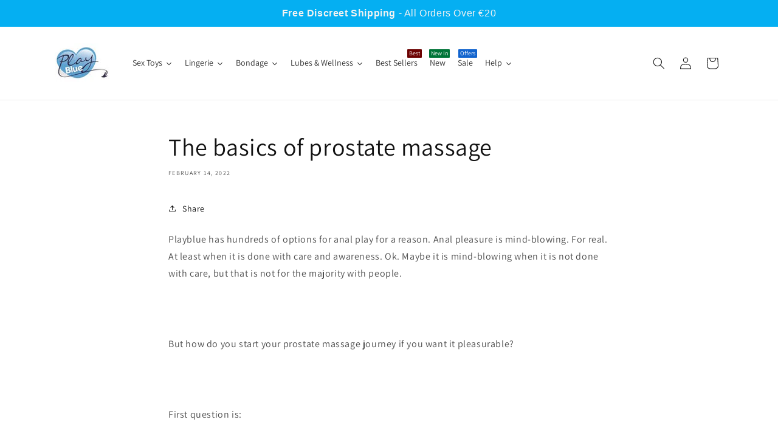

--- FILE ---
content_type: text/html; charset=utf-8
request_url: https://playblue.ie/blogs/sexcoach/the-basics-of-prostate-massage
body_size: 63559
content:
<!doctype html>
<html class="js" lang="en">
  <head>
    <meta charset="utf-8">
    <meta http-equiv="X-UA-Compatible" content="IE=edge">
    <meta name="viewport" content="width=device-width,initial-scale=1">
    <meta name="theme-color" content="">
    <link rel="canonical" href="https://playblue.ie/blogs/sexcoach/the-basics-of-prostate-massage">

    <script src="//playblue.ie/cdn/shop/files/pandectes-rules.js?v=8907171382391800369"></script><link rel="icon" type="image/png" href="//playblue.ie/cdn/shop/files/WebLogo.jpg?crop=center&height=32&v=1680634595&width=32"><link rel="preconnect" href="https://fonts.shopifycdn.com" crossorigin><title>
      The basics of prostate massage
 &ndash; PlayBlue</title>

    
      <meta name="description" content="Have all the yummy pleasure, because it is there for you to take">
    

    

<meta property="og:site_name" content="PlayBlue">
<meta property="og:url" content="https://playblue.ie/blogs/sexcoach/the-basics-of-prostate-massage">
<meta property="og:title" content="The basics of prostate massage">
<meta property="og:type" content="article">
<meta property="og:description" content="Have all the yummy pleasure, because it is there for you to take"><meta property="og:image" content="http://playblue.ie/cdn/shop/articles/eroticblueprints_1280_x_720_px_1280_x_720_px_c95b5ccd-7de5-42e5-9854-93eca6ba326f.png?v=1744107579">
  <meta property="og:image:secure_url" content="https://playblue.ie/cdn/shop/articles/eroticblueprints_1280_x_720_px_1280_x_720_px_c95b5ccd-7de5-42e5-9854-93eca6ba326f.png?v=1744107579">
  <meta property="og:image:width" content="1280">
  <meta property="og:image:height" content="720"><meta name="twitter:site" content="@PlayBlueIE"><meta name="twitter:card" content="summary_large_image">
<meta name="twitter:title" content="The basics of prostate massage">
<meta name="twitter:description" content="Have all the yummy pleasure, because it is there for you to take">


    <script src="//playblue.ie/cdn/shop/t/51/assets/constants.js?v=132983761750457495441761748931" defer="defer"></script>
    <script src="//playblue.ie/cdn/shop/t/51/assets/pubsub.js?v=158357773527763999511761748931" defer="defer"></script>
    <script src="//playblue.ie/cdn/shop/t/51/assets/global.js?v=88558128918567037191761748931" defer="defer"></script><script src="//playblue.ie/cdn/shop/t/51/assets/animations.js?v=88693664871331136111761748931" defer="defer"></script><script>window.performance && window.performance.mark && window.performance.mark('shopify.content_for_header.start');</script><meta id="shopify-digital-wallet" name="shopify-digital-wallet" content="/18194705/digital_wallets/dialog">
<meta name="shopify-checkout-api-token" content="0743ce43a003e3fcfed66f89044d461e">
<link rel="alternate" type="application/atom+xml" title="Feed" href="/blogs/sexcoach.atom" />
<script async="async" src="/checkouts/internal/preloads.js?locale=en-IE"></script>
<link rel="preconnect" href="https://shop.app" crossorigin="anonymous">
<script async="async" src="https://shop.app/checkouts/internal/preloads.js?locale=en-IE&shop_id=18194705" crossorigin="anonymous"></script>
<script id="shopify-features" type="application/json">{"accessToken":"0743ce43a003e3fcfed66f89044d461e","betas":["rich-media-storefront-analytics"],"domain":"playblue.ie","predictiveSearch":true,"shopId":18194705,"locale":"en"}</script>
<script>var Shopify = Shopify || {};
Shopify.shop = "playblue.myshopify.com";
Shopify.locale = "en";
Shopify.currency = {"active":"EUR","rate":"1.0"};
Shopify.country = "IE";
Shopify.theme = {"name":"Copy of Live Dawn 29-10-25","id":190083629386,"schema_name":"Dawn","schema_version":"15.0.0","theme_store_id":887,"role":"main"};
Shopify.theme.handle = "null";
Shopify.theme.style = {"id":null,"handle":null};
Shopify.cdnHost = "playblue.ie/cdn";
Shopify.routes = Shopify.routes || {};
Shopify.routes.root = "/";</script>
<script type="module">!function(o){(o.Shopify=o.Shopify||{}).modules=!0}(window);</script>
<script>!function(o){function n(){var o=[];function n(){o.push(Array.prototype.slice.apply(arguments))}return n.q=o,n}var t=o.Shopify=o.Shopify||{};t.loadFeatures=n(),t.autoloadFeatures=n()}(window);</script>
<script>
  window.ShopifyPay = window.ShopifyPay || {};
  window.ShopifyPay.apiHost = "shop.app\/pay";
  window.ShopifyPay.redirectState = null;
</script>
<script id="shop-js-analytics" type="application/json">{"pageType":"article"}</script>
<script defer="defer" async type="module" src="//playblue.ie/cdn/shopifycloud/shop-js/modules/v2/client.init-shop-cart-sync_BdyHc3Nr.en.esm.js"></script>
<script defer="defer" async type="module" src="//playblue.ie/cdn/shopifycloud/shop-js/modules/v2/chunk.common_Daul8nwZ.esm.js"></script>
<script type="module">
  await import("//playblue.ie/cdn/shopifycloud/shop-js/modules/v2/client.init-shop-cart-sync_BdyHc3Nr.en.esm.js");
await import("//playblue.ie/cdn/shopifycloud/shop-js/modules/v2/chunk.common_Daul8nwZ.esm.js");

  window.Shopify.SignInWithShop?.initShopCartSync?.({"fedCMEnabled":true,"windoidEnabled":true});

</script>
<script>
  window.Shopify = window.Shopify || {};
  if (!window.Shopify.featureAssets) window.Shopify.featureAssets = {};
  window.Shopify.featureAssets['shop-js'] = {"shop-cart-sync":["modules/v2/client.shop-cart-sync_QYOiDySF.en.esm.js","modules/v2/chunk.common_Daul8nwZ.esm.js"],"init-fed-cm":["modules/v2/client.init-fed-cm_DchLp9rc.en.esm.js","modules/v2/chunk.common_Daul8nwZ.esm.js"],"shop-button":["modules/v2/client.shop-button_OV7bAJc5.en.esm.js","modules/v2/chunk.common_Daul8nwZ.esm.js"],"init-windoid":["modules/v2/client.init-windoid_DwxFKQ8e.en.esm.js","modules/v2/chunk.common_Daul8nwZ.esm.js"],"shop-cash-offers":["modules/v2/client.shop-cash-offers_DWtL6Bq3.en.esm.js","modules/v2/chunk.common_Daul8nwZ.esm.js","modules/v2/chunk.modal_CQq8HTM6.esm.js"],"shop-toast-manager":["modules/v2/client.shop-toast-manager_CX9r1SjA.en.esm.js","modules/v2/chunk.common_Daul8nwZ.esm.js"],"init-shop-email-lookup-coordinator":["modules/v2/client.init-shop-email-lookup-coordinator_UhKnw74l.en.esm.js","modules/v2/chunk.common_Daul8nwZ.esm.js"],"pay-button":["modules/v2/client.pay-button_DzxNnLDY.en.esm.js","modules/v2/chunk.common_Daul8nwZ.esm.js"],"avatar":["modules/v2/client.avatar_BTnouDA3.en.esm.js"],"init-shop-cart-sync":["modules/v2/client.init-shop-cart-sync_BdyHc3Nr.en.esm.js","modules/v2/chunk.common_Daul8nwZ.esm.js"],"shop-login-button":["modules/v2/client.shop-login-button_D8B466_1.en.esm.js","modules/v2/chunk.common_Daul8nwZ.esm.js","modules/v2/chunk.modal_CQq8HTM6.esm.js"],"init-customer-accounts-sign-up":["modules/v2/client.init-customer-accounts-sign-up_C8fpPm4i.en.esm.js","modules/v2/client.shop-login-button_D8B466_1.en.esm.js","modules/v2/chunk.common_Daul8nwZ.esm.js","modules/v2/chunk.modal_CQq8HTM6.esm.js"],"init-shop-for-new-customer-accounts":["modules/v2/client.init-shop-for-new-customer-accounts_CVTO0Ztu.en.esm.js","modules/v2/client.shop-login-button_D8B466_1.en.esm.js","modules/v2/chunk.common_Daul8nwZ.esm.js","modules/v2/chunk.modal_CQq8HTM6.esm.js"],"init-customer-accounts":["modules/v2/client.init-customer-accounts_dRgKMfrE.en.esm.js","modules/v2/client.shop-login-button_D8B466_1.en.esm.js","modules/v2/chunk.common_Daul8nwZ.esm.js","modules/v2/chunk.modal_CQq8HTM6.esm.js"],"shop-follow-button":["modules/v2/client.shop-follow-button_CkZpjEct.en.esm.js","modules/v2/chunk.common_Daul8nwZ.esm.js","modules/v2/chunk.modal_CQq8HTM6.esm.js"],"lead-capture":["modules/v2/client.lead-capture_BntHBhfp.en.esm.js","modules/v2/chunk.common_Daul8nwZ.esm.js","modules/v2/chunk.modal_CQq8HTM6.esm.js"],"checkout-modal":["modules/v2/client.checkout-modal_CfxcYbTm.en.esm.js","modules/v2/chunk.common_Daul8nwZ.esm.js","modules/v2/chunk.modal_CQq8HTM6.esm.js"],"shop-login":["modules/v2/client.shop-login_Da4GZ2H6.en.esm.js","modules/v2/chunk.common_Daul8nwZ.esm.js","modules/v2/chunk.modal_CQq8HTM6.esm.js"],"payment-terms":["modules/v2/client.payment-terms_MV4M3zvL.en.esm.js","modules/v2/chunk.common_Daul8nwZ.esm.js","modules/v2/chunk.modal_CQq8HTM6.esm.js"]};
</script>
<script>(function() {
  var isLoaded = false;
  function asyncLoad() {
    if (isLoaded) return;
    isLoaded = true;
    var urls = ["https:\/\/cdn.hextom.com\/js\/quickannouncementbar.js?shop=playblue.myshopify.com"];
    for (var i = 0; i < urls.length; i++) {
      var s = document.createElement('script');
      s.type = 'text/javascript';
      s.async = true;
      s.src = urls[i];
      var x = document.getElementsByTagName('script')[0];
      x.parentNode.insertBefore(s, x);
    }
  };
  if(window.attachEvent) {
    window.attachEvent('onload', asyncLoad);
  } else {
    window.addEventListener('load', asyncLoad, false);
  }
})();</script>
<script id="__st">var __st={"a":18194705,"offset":0,"reqid":"1fe4228f-fe3b-4d3d-b66c-39992af17060-1768990549","pageurl":"playblue.ie\/blogs\/sexcoach\/the-basics-of-prostate-massage","s":"articles-586951491796","u":"4f8c5936b6c0","p":"article","rtyp":"article","rid":586951491796};</script>
<script>window.ShopifyPaypalV4VisibilityTracking = true;</script>
<script id="form-persister">!function(){'use strict';const t='contact',e='new_comment',n=[[t,t],['blogs',e],['comments',e],[t,'customer']],o='password',r='form_key',c=['recaptcha-v3-token','g-recaptcha-response','h-captcha-response',o],s=()=>{try{return window.sessionStorage}catch{return}},i='__shopify_v',u=t=>t.elements[r],a=function(){const t=[...n].map((([t,e])=>`form[action*='/${t}']:not([data-nocaptcha='true']) input[name='form_type'][value='${e}']`)).join(',');var e;return e=t,()=>e?[...document.querySelectorAll(e)].map((t=>t.form)):[]}();function m(t){const e=u(t);a().includes(t)&&(!e||!e.value)&&function(t){try{if(!s())return;!function(t){const e=s();if(!e)return;const n=u(t);if(!n)return;const o=n.value;o&&e.removeItem(o)}(t);const e=Array.from(Array(32),(()=>Math.random().toString(36)[2])).join('');!function(t,e){u(t)||t.append(Object.assign(document.createElement('input'),{type:'hidden',name:r})),t.elements[r].value=e}(t,e),function(t,e){const n=s();if(!n)return;const r=[...t.querySelectorAll(`input[type='${o}']`)].map((({name:t})=>t)),u=[...c,...r],a={};for(const[o,c]of new FormData(t).entries())u.includes(o)||(a[o]=c);n.setItem(e,JSON.stringify({[i]:1,action:t.action,data:a}))}(t,e)}catch(e){console.error('failed to persist form',e)}}(t)}const f=t=>{if('true'===t.dataset.persistBound)return;const e=function(t,e){const n=function(t){return'function'==typeof t.submit?t.submit:HTMLFormElement.prototype.submit}(t).bind(t);return function(){let t;return()=>{t||(t=!0,(()=>{try{e(),n()}catch(t){(t=>{console.error('form submit failed',t)})(t)}})(),setTimeout((()=>t=!1),250))}}()}(t,(()=>{m(t)}));!function(t,e){if('function'==typeof t.submit&&'function'==typeof e)try{t.submit=e}catch{}}(t,e),t.addEventListener('submit',(t=>{t.preventDefault(),e()})),t.dataset.persistBound='true'};!function(){function t(t){const e=(t=>{const e=t.target;return e instanceof HTMLFormElement?e:e&&e.form})(t);e&&m(e)}document.addEventListener('submit',t),document.addEventListener('DOMContentLoaded',(()=>{const e=a();for(const t of e)f(t);var n;n=document.body,new window.MutationObserver((t=>{for(const e of t)if('childList'===e.type&&e.addedNodes.length)for(const t of e.addedNodes)1===t.nodeType&&'FORM'===t.tagName&&a().includes(t)&&f(t)})).observe(n,{childList:!0,subtree:!0,attributes:!1}),document.removeEventListener('submit',t)}))}()}();</script>
<script integrity="sha256-4kQ18oKyAcykRKYeNunJcIwy7WH5gtpwJnB7kiuLZ1E=" data-source-attribution="shopify.loadfeatures" defer="defer" src="//playblue.ie/cdn/shopifycloud/storefront/assets/storefront/load_feature-a0a9edcb.js" crossorigin="anonymous"></script>
<script crossorigin="anonymous" defer="defer" src="//playblue.ie/cdn/shopifycloud/storefront/assets/shopify_pay/storefront-65b4c6d7.js?v=20250812"></script>
<script data-source-attribution="shopify.dynamic_checkout.dynamic.init">var Shopify=Shopify||{};Shopify.PaymentButton=Shopify.PaymentButton||{isStorefrontPortableWallets:!0,init:function(){window.Shopify.PaymentButton.init=function(){};var t=document.createElement("script");t.src="https://playblue.ie/cdn/shopifycloud/portable-wallets/latest/portable-wallets.en.js",t.type="module",document.head.appendChild(t)}};
</script>
<script data-source-attribution="shopify.dynamic_checkout.buyer_consent">
  function portableWalletsHideBuyerConsent(e){var t=document.getElementById("shopify-buyer-consent"),n=document.getElementById("shopify-subscription-policy-button");t&&n&&(t.classList.add("hidden"),t.setAttribute("aria-hidden","true"),n.removeEventListener("click",e))}function portableWalletsShowBuyerConsent(e){var t=document.getElementById("shopify-buyer-consent"),n=document.getElementById("shopify-subscription-policy-button");t&&n&&(t.classList.remove("hidden"),t.removeAttribute("aria-hidden"),n.addEventListener("click",e))}window.Shopify?.PaymentButton&&(window.Shopify.PaymentButton.hideBuyerConsent=portableWalletsHideBuyerConsent,window.Shopify.PaymentButton.showBuyerConsent=portableWalletsShowBuyerConsent);
</script>
<script data-source-attribution="shopify.dynamic_checkout.cart.bootstrap">document.addEventListener("DOMContentLoaded",(function(){function t(){return document.querySelector("shopify-accelerated-checkout-cart, shopify-accelerated-checkout")}if(t())Shopify.PaymentButton.init();else{new MutationObserver((function(e,n){t()&&(Shopify.PaymentButton.init(),n.disconnect())})).observe(document.body,{childList:!0,subtree:!0})}}));
</script>
<link id="shopify-accelerated-checkout-styles" rel="stylesheet" media="screen" href="https://playblue.ie/cdn/shopifycloud/portable-wallets/latest/accelerated-checkout-backwards-compat.css" crossorigin="anonymous">
<style id="shopify-accelerated-checkout-cart">
        #shopify-buyer-consent {
  margin-top: 1em;
  display: inline-block;
  width: 100%;
}

#shopify-buyer-consent.hidden {
  display: none;
}

#shopify-subscription-policy-button {
  background: none;
  border: none;
  padding: 0;
  text-decoration: underline;
  font-size: inherit;
  cursor: pointer;
}

#shopify-subscription-policy-button::before {
  box-shadow: none;
}

      </style>
<script id="sections-script" data-sections="header" defer="defer" src="//playblue.ie/cdn/shop/t/51/compiled_assets/scripts.js?v=4310"></script>
<script>window.performance && window.performance.mark && window.performance.mark('shopify.content_for_header.end');</script>


    <style data-shopify>
      @font-face {
  font-family: Assistant;
  font-weight: 400;
  font-style: normal;
  font-display: swap;
  src: url("//playblue.ie/cdn/fonts/assistant/assistant_n4.9120912a469cad1cc292572851508ca49d12e768.woff2") format("woff2"),
       url("//playblue.ie/cdn/fonts/assistant/assistant_n4.6e9875ce64e0fefcd3f4446b7ec9036b3ddd2985.woff") format("woff");
}

      @font-face {
  font-family: Assistant;
  font-weight: 700;
  font-style: normal;
  font-display: swap;
  src: url("//playblue.ie/cdn/fonts/assistant/assistant_n7.bf44452348ec8b8efa3aa3068825305886b1c83c.woff2") format("woff2"),
       url("//playblue.ie/cdn/fonts/assistant/assistant_n7.0c887fee83f6b3bda822f1150b912c72da0f7b64.woff") format("woff");
}

      
      
      @font-face {
  font-family: Assistant;
  font-weight: 400;
  font-style: normal;
  font-display: swap;
  src: url("//playblue.ie/cdn/fonts/assistant/assistant_n4.9120912a469cad1cc292572851508ca49d12e768.woff2") format("woff2"),
       url("//playblue.ie/cdn/fonts/assistant/assistant_n4.6e9875ce64e0fefcd3f4446b7ec9036b3ddd2985.woff") format("woff");
}


      
        :root,
        .color-scheme-1 {
          --color-background: 255,255,255;
        
          --gradient-background: #ffffff;
        

        

        --color-foreground: 18,18,18;
        --color-background-contrast: 191,191,191;
        --color-shadow: 18,18,18;
        --color-button: 18,18,18;
        --color-button-text: 255,255,255;
        --color-secondary-button: 255,255,255;
        --color-secondary-button-text: 18,18,18;
        --color-link: 18,18,18;
        --color-badge-foreground: 18,18,18;
        --color-badge-background: 255,255,255;
        --color-badge-border: 18,18,18;
        --payment-terms-background-color: rgb(255 255 255);
      }
      
        
        .color-scheme-2 {
          --color-background: 243,243,243;
        
          --gradient-background: #f3f3f3;
        

        

        --color-foreground: 18,18,18;
        --color-background-contrast: 179,179,179;
        --color-shadow: 18,18,18;
        --color-button: 18,18,18;
        --color-button-text: 243,243,243;
        --color-secondary-button: 243,243,243;
        --color-secondary-button-text: 18,18,18;
        --color-link: 18,18,18;
        --color-badge-foreground: 18,18,18;
        --color-badge-background: 243,243,243;
        --color-badge-border: 18,18,18;
        --payment-terms-background-color: rgb(243 243 243);
      }
      
        
        .color-scheme-3 {
          --color-background: 36,40,51;
        
          --gradient-background: #242833;
        

        

        --color-foreground: 255,255,255;
        --color-background-contrast: 47,52,66;
        --color-shadow: 18,18,18;
        --color-button: 255,255,255;
        --color-button-text: 0,0,0;
        --color-secondary-button: 36,40,51;
        --color-secondary-button-text: 255,255,255;
        --color-link: 255,255,255;
        --color-badge-foreground: 255,255,255;
        --color-badge-background: 36,40,51;
        --color-badge-border: 255,255,255;
        --payment-terms-background-color: rgb(36 40 51);
      }
      
        
        .color-scheme-4 {
          --color-background: 18,18,18;
        
          --gradient-background: #121212;
        

        

        --color-foreground: 255,255,255;
        --color-background-contrast: 146,146,146;
        --color-shadow: 18,18,18;
        --color-button: 255,255,255;
        --color-button-text: 18,18,18;
        --color-secondary-button: 18,18,18;
        --color-secondary-button-text: 255,255,255;
        --color-link: 255,255,255;
        --color-badge-foreground: 255,255,255;
        --color-badge-background: 18,18,18;
        --color-badge-border: 255,255,255;
        --payment-terms-background-color: rgb(18 18 18);
      }
      
        
        .color-scheme-5 {
          --color-background: 51,79,180;
        
          --gradient-background: #334fb4;
        

        

        --color-foreground: 255,255,255;
        --color-background-contrast: 23,35,81;
        --color-shadow: 18,18,18;
        --color-button: 255,255,255;
        --color-button-text: 51,79,180;
        --color-secondary-button: 51,79,180;
        --color-secondary-button-text: 255,255,255;
        --color-link: 255,255,255;
        --color-badge-foreground: 255,255,255;
        --color-badge-background: 51,79,180;
        --color-badge-border: 255,255,255;
        --payment-terms-background-color: rgb(51 79 180);
      }
      

      body, .color-scheme-1, .color-scheme-2, .color-scheme-3, .color-scheme-4, .color-scheme-5 {
        color: rgba(var(--color-foreground), 0.75);
        background-color: rgb(var(--color-background));
      }

      :root {
        --font-body-family: Assistant, sans-serif;
        --font-body-style: normal;
        --font-body-weight: 400;
        --font-body-weight-bold: 700;

        --font-heading-family: Assistant, sans-serif;
        --font-heading-style: normal;
        --font-heading-weight: 400;

        --font-body-scale: 1.0;
        --font-heading-scale: 1.0;

        --media-padding: px;
        --media-border-opacity: 0.05;
        --media-border-width: 1px;
        --media-radius: 0px;
        --media-shadow-opacity: 0.0;
        --media-shadow-horizontal-offset: 0px;
        --media-shadow-vertical-offset: 4px;
        --media-shadow-blur-radius: 5px;
        --media-shadow-visible: 0;

        --page-width: 120rem;
        --page-width-margin: 0rem;

        --product-card-image-padding: 0.0rem;
        --product-card-corner-radius: 0.6rem;
        --product-card-text-alignment: left;
        --product-card-border-width: 0.1rem;
        --product-card-border-opacity: 0.15;
        --product-card-shadow-opacity: 0.0;
        --product-card-shadow-visible: 0;
        --product-card-shadow-horizontal-offset: 0.0rem;
        --product-card-shadow-vertical-offset: 0.4rem;
        --product-card-shadow-blur-radius: 0.5rem;

        --collection-card-image-padding: 0.0rem;
        --collection-card-corner-radius: 0.0rem;
        --collection-card-text-alignment: left;
        --collection-card-border-width: 0.0rem;
        --collection-card-border-opacity: 0.1;
        --collection-card-shadow-opacity: 0.0;
        --collection-card-shadow-visible: 0;
        --collection-card-shadow-horizontal-offset: 0.0rem;
        --collection-card-shadow-vertical-offset: 0.4rem;
        --collection-card-shadow-blur-radius: 0.5rem;

        --blog-card-image-padding: 0.0rem;
        --blog-card-corner-radius: 0.0rem;
        --blog-card-text-alignment: left;
        --blog-card-border-width: 0.0rem;
        --blog-card-border-opacity: 0.1;
        --blog-card-shadow-opacity: 0.0;
        --blog-card-shadow-visible: 0;
        --blog-card-shadow-horizontal-offset: 0.0rem;
        --blog-card-shadow-vertical-offset: 0.4rem;
        --blog-card-shadow-blur-radius: 0.5rem;

        --badge-corner-radius: 4.0rem;

        --popup-border-width: 1px;
        --popup-border-opacity: 0.1;
        --popup-corner-radius: 0px;
        --popup-shadow-opacity: 0.0;
        --popup-shadow-horizontal-offset: 0px;
        --popup-shadow-vertical-offset: 4px;
        --popup-shadow-blur-radius: 5px;

        --drawer-border-width: 1px;
        --drawer-border-opacity: 0.1;
        --drawer-shadow-opacity: 0.0;
        --drawer-shadow-horizontal-offset: 0px;
        --drawer-shadow-vertical-offset: 4px;
        --drawer-shadow-blur-radius: 5px;

        --spacing-sections-desktop: 0px;
        --spacing-sections-mobile: 0px;

        --grid-desktop-vertical-spacing: 8px;
        --grid-desktop-horizontal-spacing: 8px;
        --grid-mobile-vertical-spacing: 4px;
        --grid-mobile-horizontal-spacing: 4px;

        --text-boxes-border-opacity: 0.1;
        --text-boxes-border-width: 0px;
        --text-boxes-radius: 0px;
        --text-boxes-shadow-opacity: 0.0;
        --text-boxes-shadow-visible: 0;
        --text-boxes-shadow-horizontal-offset: 0px;
        --text-boxes-shadow-vertical-offset: 4px;
        --text-boxes-shadow-blur-radius: 5px;

        --buttons-radius: 2px;
        --buttons-radius-outset: 3px;
        --buttons-border-width: 1px;
        --buttons-border-opacity: 1.0;
        --buttons-shadow-opacity: 0.0;
        --buttons-shadow-visible: 0;
        --buttons-shadow-horizontal-offset: 0px;
        --buttons-shadow-vertical-offset: 4px;
        --buttons-shadow-blur-radius: 5px;
        --buttons-border-offset: 0.3px;

        --inputs-radius: 0px;
        --inputs-border-width: 1px;
        --inputs-border-opacity: 0.55;
        --inputs-shadow-opacity: 0.0;
        --inputs-shadow-horizontal-offset: 0px;
        --inputs-margin-offset: 0px;
        --inputs-shadow-vertical-offset: 4px;
        --inputs-shadow-blur-radius: 5px;
        --inputs-radius-outset: 0px;

        --variant-pills-radius: 40px;
        --variant-pills-border-width: 1px;
        --variant-pills-border-opacity: 0.55;
        --variant-pills-shadow-opacity: 0.0;
        --variant-pills-shadow-horizontal-offset: 0px;
        --variant-pills-shadow-vertical-offset: 4px;
        --variant-pills-shadow-blur-radius: 5px;
      }

      *,
      *::before,
      *::after {
        box-sizing: inherit;
      }

      html {
        box-sizing: border-box;
        font-size: calc(var(--font-body-scale) * 62.5%);
        height: 100%;
      }

      body {
        display: grid;
        grid-template-rows: auto auto 1fr auto;
        grid-template-columns: 100%;
        min-height: 100%;
        margin: 0;
        font-size: 1.5rem;
        letter-spacing: 0.06rem;
        line-height: calc(1 + 0.8 / var(--font-body-scale));
        font-family: var(--font-body-family);
        font-style: var(--font-body-style);
        font-weight: var(--font-body-weight);
      }

      @media screen and (min-width: 750px) {
        body {
          font-size: 1.6rem;
        }
      }
    </style>

    <link href="//playblue.ie/cdn/shop/t/51/assets/base.css?v=144968985024194912401761748931" rel="stylesheet" type="text/css" media="all" />

      <link rel="preload" as="font" href="//playblue.ie/cdn/fonts/assistant/assistant_n4.9120912a469cad1cc292572851508ca49d12e768.woff2" type="font/woff2" crossorigin>
      

      <link rel="preload" as="font" href="//playblue.ie/cdn/fonts/assistant/assistant_n4.9120912a469cad1cc292572851508ca49d12e768.woff2" type="font/woff2" crossorigin>
      
<link href="//playblue.ie/cdn/shop/t/51/assets/component-localization-form.css?v=120620094879297847921761748931" rel="stylesheet" type="text/css" media="all" />
      <script src="//playblue.ie/cdn/shop/t/51/assets/localization-form.js?v=144176611646395275351761748931" defer="defer"></script><link
        rel="stylesheet"
        href="//playblue.ie/cdn/shop/t/51/assets/component-predictive-search.css?v=118923337488134913561761748931"
        media="print"
        onload="this.media='all'"
      ><script>
      if (Shopify.designMode) {
        document.documentElement.classList.add('shopify-design-mode');
      }
    </script>

    <!-- Global site tag (gtag.js) - Google Analytics -->
    <script async src="https://www.googletagmanager.com/gtag/js?id=G-JDQN22YG4Z"></script>
    <script>
      window.dataLayer = window.dataLayer || [];
      function gtag(){dataLayer.push(arguments);}
      gtag('js', new Date());
    
      gtag('config', 'G-JDQN22YG4Z');
    </script>
    
    <!-- TrustBox script -->
    <script type="text/javascript" src="//widget.trustpilot.com/bootstrap/v5/tp.widget.bootstrap.min.js" async></script>
    <!-- End TrustBox script -->

  

<!-- BEGIN app block: shopify://apps/pandectes-gdpr/blocks/banner/58c0baa2-6cc1-480c-9ea6-38d6d559556a -->
  
    
      <!-- TCF is active, scripts are loaded above -->
      
        <script>
          if (!window.PandectesRulesSettings) {
            window.PandectesRulesSettings = {"store":{"id":18194705,"adminMode":false,"headless":false,"storefrontRootDomain":"","checkoutRootDomain":"","storefrontAccessToken":""},"banner":{"revokableTrigger":false,"cookiesBlockedByDefault":"7","hybridStrict":false,"isActive":true},"geolocation":{"auOnly":false,"brOnly":false,"caOnly":false,"chOnly":false,"euOnly":false,"jpOnly":false,"nzOnly":false,"thOnly":false,"zaOnly":false,"canadaOnly":false,"globalVisibility":true},"blocker":{"isActive":false,"googleConsentMode":{"isActive":true,"id":"GTM-PXKPKVC","analyticsId":"G-JDQN22YG4Z","adwordsId":"AW-1030383327","adStorageCategory":4,"analyticsStorageCategory":2,"functionalityStorageCategory":1,"personalizationStorageCategory":1,"securityStorageCategory":0,"customEvent":false,"redactData":false,"urlPassthrough":false,"dataLayerProperty":"dataLayer","waitForUpdate":500,"useNativeChannel":false,"debugMode":false},"facebookPixel":{"isActive":false,"id":"","ldu":false},"microsoft":{"isActive":false,"uetTags":""},"rakuten":{"isActive":false,"cmp":false,"ccpa":false},"gpcIsActive":true,"klaviyoIsActive":false,"defaultBlocked":7,"patterns":{"whiteList":[],"blackList":{"1":[],"2":[],"4":[],"8":[]},"iframesWhiteList":[],"iframesBlackList":{"1":[],"2":[],"4":[],"8":[]},"beaconsWhiteList":[],"beaconsBlackList":{"1":[],"2":[],"4":[],"8":[]}}}};
            const rulesScript = document.createElement('script');
            window.PandectesRulesSettings.auto = true;
            rulesScript.src = "https://cdn.shopify.com/extensions/019bdc07-7fb4-70c4-ad72-a3837152bf63/gdpr-238/assets/pandectes-rules.js";
            const firstChild = document.head.firstChild;
            document.head.insertBefore(rulesScript, firstChild);
          }
        </script>
      
      <script>
        
          window.PandectesSettings = {"store":{"id":18194705,"plan":"plus","theme":"Live Dawn","primaryLocale":"en","adminMode":false,"headless":false,"storefrontRootDomain":"","checkoutRootDomain":"","storefrontAccessToken":""},"tsPublished":1749461037,"declaration":{"declDays":"","declName":"","declPath":"","declType":"","isActive":false,"showType":true,"declHours":"","declYears":"","declDomain":"","declMonths":"","declMinutes":"","declPurpose":"","declSeconds":"","declSession":"","showPurpose":false,"declProvider":"","showProvider":true,"declIntroText":"","declRetention":"","declFirstParty":"","declThirdParty":"","showDateGenerated":true},"language":{"unpublished":[],"languageMode":"Single","fallbackLanguage":"en","languageDetection":"locale","languagesSupported":[]},"texts":{"managed":{"headerText":{"en":"We respect your privacy"},"consentText":{"en":"Cookies used to enhance experience"},"linkText":{"en":"Learn more"},"imprintText":{"en":"Imprint"},"googleLinkText":{"en":"Google's Privacy Terms"},"allowButtonText":{"en":"Accept"},"denyButtonText":{"en":"Decline"},"dismissButtonText":{"en":"Ok"},"leaveSiteButtonText":{"en":"Leave this site"},"preferencesButtonText":{"en":"Preferences"},"cookiePolicyText":{"en":"Cookie policy"},"preferencesPopupTitleText":{"en":"Manage consent preferences"},"preferencesPopupIntroText":{"en":"We use cookies to optimize website functionality, analyze the performance, and provide personalized experience to you. Some cookies are essential to make the website operate and function correctly. Those cookies cannot be disabled. In this window you can manage your preference of cookies."},"preferencesPopupSaveButtonText":{"en":"Save preferences"},"preferencesPopupCloseButtonText":{"en":"Close"},"preferencesPopupAcceptAllButtonText":{"en":"Accept all"},"preferencesPopupRejectAllButtonText":{"en":"Reject all"},"cookiesDetailsText":{"en":"Cookies details"},"preferencesPopupAlwaysAllowedText":{"en":"Always allowed"},"accessSectionParagraphText":{"en":"You have the right to request access to your data at any time."},"accessSectionTitleText":{"en":"Data portability"},"accessSectionAccountInfoActionText":{"en":"Personal data"},"accessSectionDownloadReportActionText":{"en":"Request export"},"accessSectionGDPRRequestsActionText":{"en":"Data subject requests"},"accessSectionOrdersRecordsActionText":{"en":"Orders"},"rectificationSectionParagraphText":{"en":"You have the right to request your data to be updated whenever you think it is appropriate."},"rectificationSectionTitleText":{"en":"Data Rectification"},"rectificationCommentPlaceholder":{"en":"Describe what you want to be updated"},"rectificationCommentValidationError":{"en":"Comment is required"},"rectificationSectionEditAccountActionText":{"en":"Request an update"},"erasureSectionTitleText":{"en":"Right to be forgotten"},"erasureSectionParagraphText":{"en":"You have the right to ask all your data to be erased. After that, you will no longer be able to access your account."},"erasureSectionRequestDeletionActionText":{"en":"Request personal data deletion"},"consentDate":{"en":"Consent date"},"consentId":{"en":"Consent ID"},"consentSectionChangeConsentActionText":{"en":"Change consent preference"},"consentSectionConsentedText":{"en":"You consented to the cookies policy of this website on"},"consentSectionNoConsentText":{"en":"You have not consented to the cookies policy of this website."},"consentSectionTitleText":{"en":"Your cookie consent"},"consentStatus":{"en":"Consent preference"},"confirmationFailureMessage":{"en":"Your request was not verified. Please try again and if problem persists, contact store owner for assistance"},"confirmationFailureTitle":{"en":"A problem occurred"},"confirmationSuccessMessage":{"en":"We will soon get back to you as to your request."},"confirmationSuccessTitle":{"en":"Your request is verified"},"guestsSupportEmailFailureMessage":{"en":"Your request was not submitted. Please try again and if problem persists, contact store owner for assistance."},"guestsSupportEmailFailureTitle":{"en":"A problem occurred"},"guestsSupportEmailPlaceholder":{"en":"E-mail address"},"guestsSupportEmailSuccessMessage":{"en":"If you are registered as a customer of this store, you will soon receive an email with instructions on how to proceed."},"guestsSupportEmailSuccessTitle":{"en":"Thank you for your request"},"guestsSupportEmailValidationError":{"en":"Email is not valid"},"guestsSupportInfoText":{"en":"Please login with your customer account to further proceed."},"submitButton":{"en":"Submit"},"submittingButton":{"en":"Submitting..."},"cancelButton":{"en":"Cancel"},"declIntroText":{"en":"We use cookies to optimize website functionality, analyze the performance, and provide personalized experience to you. Some cookies are essential to make the website operate and function correctly. Those cookies cannot be disabled. In this window you can manage your preference of cookies."},"declName":{"en":"Name"},"declPurpose":{"en":"Purpose"},"declType":{"en":"Type"},"declRetention":{"en":"Retention"},"declProvider":{"en":"Provider"},"declFirstParty":{"en":"First-party"},"declThirdParty":{"en":"Third-party"},"declSeconds":{"en":"seconds"},"declMinutes":{"en":"minutes"},"declHours":{"en":"hours"},"declDays":{"en":"days"},"declMonths":{"en":"months"},"declYears":{"en":"years"},"declSession":{"en":"Session"},"declDomain":{"en":"Domain"},"declPath":{"en":"Path"}},"categories":{"strictlyNecessaryCookiesTitleText":{"en":"Strictly necessary cookies"},"strictlyNecessaryCookiesDescriptionText":{"en":"These cookies are essential in order to enable you to move around the website and use its features, such as accessing secure areas of the website. The website cannot function properly without these cookies."},"functionalityCookiesTitleText":{"en":"Functional cookies"},"functionalityCookiesDescriptionText":{"en":"These cookies enable the site to provide enhanced functionality and personalisation. They may be set by us or by third party providers whose services we have added to our pages. If you do not allow these cookies then some or all of these services may not function properly."},"performanceCookiesTitleText":{"en":"Performance cookies"},"performanceCookiesDescriptionText":{"en":"These cookies enable us to monitor and improve the performance of our website. For example, they allow us to count visits, identify traffic sources and see which parts of the site are most popular."},"targetingCookiesTitleText":{"en":"Targeting cookies"},"targetingCookiesDescriptionText":{"en":"These cookies may be set through our site by our advertising partners. They may be used by those companies to build a profile of your interests and show you relevant adverts on other sites.    They do not store directly personal information, but are based on uniquely identifying your browser and internet device. If you do not allow these cookies, you will experience less targeted advertising."},"unclassifiedCookiesTitleText":{"en":"Unclassified cookies"},"unclassifiedCookiesDescriptionText":{"en":"Unclassified cookies are cookies that we are in the process of classifying, together with the providers of individual cookies."}},"auto":{}},"library":{"previewMode":false,"fadeInTimeout":0,"defaultBlocked":7,"showLink":false,"showImprintLink":false,"showGoogleLink":true,"enabled":true,"cookie":{"expiryDays":365,"secure":true,"domain":""},"dismissOnScroll":false,"dismissOnWindowClick":false,"dismissOnTimeout":false,"palette":{"popup":{"background":"#252E39","backgroundForCalculations":{"a":1,"b":57,"g":46,"r":37},"text":"#FFFFFF"},"button":{"background":"transparent","backgroundForCalculations":{"a":1,"b":255,"g":255,"r":255},"text":"#14A7D0","textForCalculation":{"a":1,"b":208,"g":167,"r":20},"border":"#14A7D0"}},"content":{"href":"/policies/privacy-policy","imprintHref":"","close":"&#10005;","target":"","logo":""},"window":"<div role=\"dialog\" aria-live=\"polite\" aria-label=\"cookieconsent\" aria-describedby=\"cookieconsent:desc\" id=\"pandectes-banner\" class=\"cc-window-wrapper cc-bottom-wrapper\"><div class=\"pd-cookie-banner-window cc-window {{classes}}\"><!--googleoff: all-->{{children}}<!--googleon: all--></div></div>","compliance":{"custom":"<div class=\"cc-compliance cc-highlight\">{{preferences}}{{allow}}</div>"},"type":"custom","layouts":{"basic":"{{message}}{{compliance}}"},"position":"bottom","theme":"wired","revokable":true,"animateRevokable":false,"revokableReset":false,"revokableLogoUrl":"https://playblue.myshopify.com/cdn/shop/files/pandectes-reopen-logo.png","revokablePlacement":"bottom-left","revokableMarginHorizontal":15,"revokableMarginVertical":15,"static":false,"autoAttach":true,"hasTransition":true,"blacklistPage":[""],"elements":{"close":"<button aria-label=\"close\" type=\"button\" tabindex=\"0\" class=\"cc-close\">{{close}}</button>","dismiss":"<button type=\"button\" tabindex=\"0\" class=\"cc-btn cc-btn-decision cc-dismiss\">{{dismiss}}</button>","allow":"<button type=\"button\" tabindex=\"0\" class=\"cc-btn cc-btn-decision cc-allow\">{{allow}}</button>","deny":"<button type=\"button\" tabindex=\"0\" class=\"cc-btn cc-btn-decision cc-deny\">{{deny}}</button>","preferences":"<button tabindex=\"0\" type=\"button\" class=\"cc-btn cc-settings\" onclick=\"Pandectes.fn.openPreferences()\">{{preferences}}</button>"}},"geolocation":{"auOnly":false,"brOnly":false,"caOnly":false,"chOnly":false,"euOnly":false,"jpOnly":false,"nzOnly":false,"thOnly":false,"zaOnly":false,"canadaOnly":false,"globalVisibility":true},"dsr":{"guestsSupport":false,"accessSectionDownloadReportAuto":false},"banner":{"resetTs":1743151931,"extraCss":"        .cc-banner-logo {max-width: 24em!important;}    @media(min-width: 768px) {.cc-window.cc-floating{max-width: 24em!important;width: 24em!important;}}    .cc-message, .pd-cookie-banner-window .cc-header, .cc-logo {text-align: left}    .cc-window-wrapper{z-index: 2147483647;}    .cc-window{z-index: 2147483647;font-family: inherit;}    .pd-cookie-banner-window .cc-header{font-family: inherit;}    .pd-cp-ui{font-family: inherit; background-color: #252E39;color:#FFFFFF;}    button.pd-cp-btn, a.pd-cp-btn{}    input + .pd-cp-preferences-slider{background-color: rgba(255, 255, 255, 0.3)}    .pd-cp-scrolling-section::-webkit-scrollbar{background-color: rgba(255, 255, 255, 0.3)}    input:checked + .pd-cp-preferences-slider{background-color: rgba(255, 255, 255, 1)}    .pd-cp-scrolling-section::-webkit-scrollbar-thumb {background-color: rgba(255, 255, 255, 1)}    .pd-cp-ui-close{color:#FFFFFF;}    .pd-cp-preferences-slider:before{background-color: #252E39}    .pd-cp-title:before {border-color: #FFFFFF!important}    .pd-cp-preferences-slider{background-color:#FFFFFF}    .pd-cp-toggle{color:#FFFFFF!important}    @media(max-width:699px) {.pd-cp-ui-close-top svg {fill: #FFFFFF}}    .pd-cp-toggle:hover,.pd-cp-toggle:visited,.pd-cp-toggle:active{color:#FFFFFF!important}    .pd-cookie-banner-window {box-shadow: 0 0 18px rgb(0 0 0 / 20%);}  ","customJavascript":{"useButtons":true},"showPoweredBy":false,"logoHeight":24,"revokableTrigger":false,"hybridStrict":false,"cookiesBlockedByDefault":"7","isActive":true,"implicitSavePreferences":true,"cookieIcon":false,"blockBots":false,"showCookiesDetails":true,"hasTransition":true,"blockingPage":false,"showOnlyLandingPage":false,"leaveSiteUrl":"https://pandectes.io","linkRespectStoreLang":false},"cookies":{"0":[{"name":"secure_customer_sig","type":"http","domain":"playblue.ie","path":"/","provider":"Shopify","firstParty":true,"retention":"1 year(s)","expires":1,"unit":"declYears","purpose":{"en":"Used to identify a user after they sign into a shop as a customer so they do not need to log in again."}},{"name":"cart_currency","type":"http","domain":"playblue.ie","path":"/","provider":"Shopify","firstParty":true,"retention":"2 week(s)","expires":2,"unit":"declWeeks","purpose":{"en":"Used after a checkout is completed to initialize a new empty cart with the same currency as the one just used."}},{"name":"_tracking_consent","type":"http","domain":".playblue.ie","path":"/","provider":"Shopify","firstParty":true,"retention":"1 year(s)","expires":1,"unit":"declYears","purpose":{"en":"Used to store a user's preferences if a merchant has set up privacy rules in the visitor's region."}},{"name":"keep_alive","type":"http","domain":"playblue.ie","path":"/","provider":"Shopify","firstParty":true,"retention":"30 minute(s)","expires":30,"unit":"declMinutes","purpose":{"en":"Used when international domain redirection is enabled to determine if a request is the first one of a session."}},{"name":"shopify_pay_redirect","type":"http","domain":"playblue.ie","path":"/","provider":"Shopify","firstParty":true,"retention":"1 hour(s)","expires":1,"unit":"declHours","purpose":{"en":"Used to accelerate the checkout process when the buyer has a Shop Pay account."}},{"name":"localization","type":"http","domain":"playblue.ie","path":"/","provider":"Shopify","firstParty":true,"retention":"1 year(s)","expires":1,"unit":"declYears","purpose":{"en":"Used to localize the cart to the correct country."}}],"1":[],"2":[{"name":"qab_previous_pathname","type":"http","domain":"playblue.ie","path":"/","provider":"Hextom","firstParty":true,"retention":"Session","expires":-56,"unit":"declYears","purpose":{"en":"Used by Hextom for statistical data."}},{"name":"_ga","type":"http","domain":".playblue.ie","path":"/","provider":"Google","firstParty":true,"retention":"1 year(s)","expires":1,"unit":"declYears","purpose":{"en":"Cookie is set by Google Analytics with unknown functionality"}},{"name":"_ga_*","type":"http","domain":".playblue.ie","path":"/","provider":"Google","firstParty":true,"retention":"1 year(s)","expires":1,"unit":"declYears","purpose":{"en":""}}],"4":[],"8":[{"name":"wpm-test-cookie","type":"http","domain":"ie","path":"/","provider":"Unknown","firstParty":false,"retention":"Session","expires":1,"unit":"declSeconds","purpose":{"en":""}},{"name":"wpm-test-cookie","type":"http","domain":"playblue.ie","path":"/","provider":"Unknown","firstParty":true,"retention":"Session","expires":1,"unit":"declSeconds","purpose":{"en":""}}]},"blocker":{"isActive":false,"googleConsentMode":{"id":"GTM-PXKPKVC","analyticsId":"G-JDQN22YG4Z","adwordsId":"AW-1030383327","isActive":true,"adStorageCategory":4,"analyticsStorageCategory":2,"personalizationStorageCategory":1,"functionalityStorageCategory":1,"customEvent":false,"securityStorageCategory":0,"redactData":false,"urlPassthrough":false,"dataLayerProperty":"dataLayer","waitForUpdate":500,"useNativeChannel":false,"debugMode":false},"facebookPixel":{"id":"","isActive":false,"ldu":false},"microsoft":{"isActive":false,"uetTags":""},"rakuten":{"isActive":false,"cmp":false,"ccpa":false},"klaviyoIsActive":false,"gpcIsActive":true,"defaultBlocked":7,"patterns":{"whiteList":[],"blackList":{"1":[],"2":[],"4":[],"8":[]},"iframesWhiteList":[],"iframesBlackList":{"1":[],"2":[],"4":[],"8":[]},"beaconsWhiteList":[],"beaconsBlackList":{"1":[],"2":[],"4":[],"8":[]}}}};
        
        window.addEventListener('DOMContentLoaded', function(){
          const script = document.createElement('script');
          
            script.src = "https://cdn.shopify.com/extensions/019bdc07-7fb4-70c4-ad72-a3837152bf63/gdpr-238/assets/pandectes-core.js";
          
          script.defer = true;
          document.body.appendChild(script);
        })
      </script>
    
  


<!-- END app block --><!-- BEGIN app block: shopify://apps/judge-me-reviews/blocks/judgeme_core/61ccd3b1-a9f2-4160-9fe9-4fec8413e5d8 --><!-- Start of Judge.me Core -->






<link rel="dns-prefetch" href="https://cdnwidget.judge.me">
<link rel="dns-prefetch" href="https://cdn.judge.me">
<link rel="dns-prefetch" href="https://cdn1.judge.me">
<link rel="dns-prefetch" href="https://api.judge.me">

<script data-cfasync='false' class='jdgm-settings-script'>window.jdgmSettings={"pagination":5,"disable_web_reviews":false,"badge_no_review_text":"No reviews","badge_n_reviews_text":"{{ n }} review/reviews","hide_badge_preview_if_no_reviews":true,"badge_hide_text":false,"enforce_center_preview_badge":false,"widget_title":"Customer Reviews","widget_open_form_text":"Write a review","widget_close_form_text":"Cancel review","widget_refresh_page_text":"Refresh page","widget_summary_text":"Based on {{ number_of_reviews }} review/reviews","widget_no_review_text":"Be the first to write a review","widget_name_field_text":"Display name","widget_verified_name_field_text":"Verified Name (public)","widget_name_placeholder_text":"Display name","widget_required_field_error_text":"This field is required.","widget_email_field_text":"Email address","widget_verified_email_field_text":"Verified Email (private, can not be edited)","widget_email_placeholder_text":"Your email address","widget_email_field_error_text":"Please enter a valid email address.","widget_rating_field_text":"Rating","widget_review_title_field_text":"Review Title","widget_review_title_placeholder_text":"Give your review a title","widget_review_body_field_text":"Review content","widget_review_body_placeholder_text":"Start writing here...","widget_pictures_field_text":"Picture/Video (optional)","widget_submit_review_text":"Submit Review","widget_submit_verified_review_text":"Submit Verified Review","widget_submit_success_msg_with_auto_publish":"Thank you! Please refresh the page in a few moments to see your review. You can remove or edit your review by logging into \u003ca href='https://judge.me/login' target='_blank' rel='nofollow noopener'\u003eJudge.me\u003c/a\u003e","widget_submit_success_msg_no_auto_publish":"Thank you! Your review will be published as soon as it is approved by the shop admin. You can remove or edit your review by logging into \u003ca href='https://judge.me/login' target='_blank' rel='nofollow noopener'\u003eJudge.me\u003c/a\u003e","widget_show_default_reviews_out_of_total_text":"Showing {{ n_reviews_shown }} out of {{ n_reviews }} reviews.","widget_show_all_link_text":"Show all","widget_show_less_link_text":"Show less","widget_author_said_text":"{{ reviewer_name }} said:","widget_days_text":"{{ n }} days ago","widget_weeks_text":"{{ n }} week/weeks ago","widget_months_text":"{{ n }} month/months ago","widget_years_text":"{{ n }} year/years ago","widget_yesterday_text":"Yesterday","widget_today_text":"Today","widget_replied_text":"\u003e\u003e {{ shop_name }} replied:","widget_read_more_text":"Read more","widget_reviewer_name_as_initial":"all_initials","widget_rating_filter_color":"","widget_rating_filter_see_all_text":"See all reviews","widget_sorting_most_recent_text":"Most Recent","widget_sorting_highest_rating_text":"Highest Rating","widget_sorting_lowest_rating_text":"Lowest Rating","widget_sorting_with_pictures_text":"Only Pictures","widget_sorting_most_helpful_text":"Most Helpful","widget_open_question_form_text":"Ask a question","widget_reviews_subtab_text":"Reviews","widget_questions_subtab_text":"Questions","widget_question_label_text":"Question","widget_answer_label_text":"Answer","widget_question_placeholder_text":"Write your question here","widget_submit_question_text":"Submit Question","widget_question_submit_success_text":"Thank you for your question! We will notify you once it gets answered.","verified_badge_text":"Verified","verified_badge_bg_color":"","verified_badge_text_color":"","verified_badge_placement":"left-of-reviewer-name","widget_review_max_height":3,"widget_hide_border":false,"widget_social_share":false,"widget_thumb":false,"widget_review_location_show":false,"widget_location_format":"city_only","all_reviews_include_out_of_store_products":true,"all_reviews_out_of_store_text":"(out of store)","all_reviews_pagination":100,"all_reviews_product_name_prefix_text":"about","enable_review_pictures":true,"enable_question_anwser":false,"widget_theme":"","review_date_format":"dd/mm/yyyy","default_sort_method":"most-recent","widget_product_reviews_subtab_text":"Product Reviews","widget_shop_reviews_subtab_text":"Shop Reviews","widget_other_products_reviews_text":"Reviews for other products","widget_store_reviews_subtab_text":"Store reviews","widget_no_store_reviews_text":"This store hasn't received any reviews yet","widget_web_restriction_product_reviews_text":"This product hasn't received any reviews yet","widget_no_items_text":"No items found","widget_show_more_text":"Show more","widget_write_a_store_review_text":"Write a Store Review","widget_other_languages_heading":"Reviews in Other Languages","widget_translate_review_text":"Translate review to {{ language }}","widget_translating_review_text":"Translating...","widget_show_original_translation_text":"Show original ({{ language }})","widget_translate_review_failed_text":"Review couldn't be translated.","widget_translate_review_retry_text":"Retry","widget_translate_review_try_again_later_text":"Try again later","show_product_url_for_grouped_product":false,"widget_sorting_pictures_first_text":"Pictures First","show_pictures_on_all_rev_page_mobile":false,"show_pictures_on_all_rev_page_desktop":false,"floating_tab_hide_mobile_install_preference":false,"floating_tab_button_name":"★ Reviews","floating_tab_title":"Let customers speak for us","floating_tab_button_color":"","floating_tab_button_background_color":"","floating_tab_url":"","floating_tab_url_enabled":false,"floating_tab_tab_style":"text","all_reviews_text_badge_text":"Customers rate us {{ shop.metafields.judgeme.all_reviews_rating | round: 1 }}/5 based on {{ shop.metafields.judgeme.all_reviews_count }} reviews.","all_reviews_text_badge_text_branded_style":"{{ shop.metafields.judgeme.all_reviews_rating | round: 1 }} out of 5 stars based on {{ shop.metafields.judgeme.all_reviews_count }} reviews","is_all_reviews_text_badge_a_link":false,"show_stars_for_all_reviews_text_badge":false,"all_reviews_text_badge_url":"","all_reviews_text_style":"text","all_reviews_text_color_style":"judgeme_brand_color","all_reviews_text_color":"#108474","all_reviews_text_show_jm_brand":true,"featured_carousel_show_header":true,"featured_carousel_title":"Let customers speak for us","testimonials_carousel_title":"Customers are saying","videos_carousel_title":"Real customer stories","cards_carousel_title":"Customers are saying","featured_carousel_count_text":"from {{ n }} reviews","featured_carousel_add_link_to_all_reviews_page":false,"featured_carousel_url":"","featured_carousel_show_images":true,"featured_carousel_autoslide_interval":7,"featured_carousel_arrows_on_the_sides":true,"featured_carousel_height":250,"featured_carousel_width":90,"featured_carousel_image_size":0,"featured_carousel_image_height":250,"featured_carousel_arrow_color":"#eeeeee","verified_count_badge_style":"vintage","verified_count_badge_orientation":"horizontal","verified_count_badge_color_style":"judgeme_brand_color","verified_count_badge_color":"#108474","is_verified_count_badge_a_link":false,"verified_count_badge_url":"","verified_count_badge_show_jm_brand":true,"widget_rating_preset_default":5,"widget_first_sub_tab":"product-reviews","widget_show_histogram":true,"widget_histogram_use_custom_color":false,"widget_pagination_use_custom_color":false,"widget_star_use_custom_color":false,"widget_verified_badge_use_custom_color":false,"widget_write_review_use_custom_color":false,"picture_reminder_submit_button":"Upload Pictures","enable_review_videos":false,"mute_video_by_default":false,"widget_sorting_videos_first_text":"Videos First","widget_review_pending_text":"Pending","featured_carousel_items_for_large_screen":4,"social_share_options_order":"Facebook,Twitter","remove_microdata_snippet":true,"disable_json_ld":false,"enable_json_ld_products":false,"preview_badge_show_question_text":false,"preview_badge_no_question_text":"No questions","preview_badge_n_question_text":"{{ number_of_questions }} question/questions","qa_badge_show_icon":false,"qa_badge_position":"same-row","remove_judgeme_branding":false,"widget_add_search_bar":false,"widget_search_bar_placeholder":"Search","widget_sorting_verified_only_text":"Verified only","featured_carousel_theme":"default","featured_carousel_show_rating":true,"featured_carousel_show_title":true,"featured_carousel_show_body":true,"featured_carousel_show_date":false,"featured_carousel_show_reviewer":true,"featured_carousel_show_product":false,"featured_carousel_header_background_color":"#108474","featured_carousel_header_text_color":"#ffffff","featured_carousel_name_product_separator":"reviewed","featured_carousel_full_star_background":"#108474","featured_carousel_empty_star_background":"#dadada","featured_carousel_vertical_theme_background":"#f9fafb","featured_carousel_verified_badge_enable":false,"featured_carousel_verified_badge_color":"#108474","featured_carousel_border_style":"round","featured_carousel_review_line_length_limit":3,"featured_carousel_more_reviews_button_text":"Read more reviews","featured_carousel_view_product_button_text":"View product","all_reviews_page_load_reviews_on":"scroll","all_reviews_page_load_more_text":"Load More Reviews","disable_fb_tab_reviews":false,"enable_ajax_cdn_cache":false,"widget_advanced_speed_features":5,"widget_public_name_text":"displayed publicly like","default_reviewer_name":"John Smith","default_reviewer_name_has_non_latin":true,"widget_reviewer_anonymous":"Anonymous","medals_widget_title":"Judge.me Review Medals","medals_widget_background_color":"#f9fafb","medals_widget_position":"footer_all_pages","medals_widget_border_color":"#f9fafb","medals_widget_verified_text_position":"left","medals_widget_use_monochromatic_version":false,"medals_widget_elements_color":"#108474","show_reviewer_avatar":false,"widget_invalid_yt_video_url_error_text":"Not a YouTube video URL","widget_max_length_field_error_text":"Please enter no more than {0} characters.","widget_show_country_flag":false,"widget_show_collected_via_shop_app":true,"widget_verified_by_shop_badge_style":"light","widget_verified_by_shop_text":"Verified by Shop","widget_show_photo_gallery":false,"widget_load_with_code_splitting":true,"widget_ugc_install_preference":false,"widget_ugc_title":"Made by us, Shared by you","widget_ugc_subtitle":"Tag us to see your picture featured in our page","widget_ugc_arrows_color":"#ffffff","widget_ugc_primary_button_text":"Buy Now","widget_ugc_primary_button_background_color":"#108474","widget_ugc_primary_button_text_color":"#ffffff","widget_ugc_primary_button_border_width":"0","widget_ugc_primary_button_border_style":"none","widget_ugc_primary_button_border_color":"#108474","widget_ugc_primary_button_border_radius":"25","widget_ugc_secondary_button_text":"Load More","widget_ugc_secondary_button_background_color":"#ffffff","widget_ugc_secondary_button_text_color":"#108474","widget_ugc_secondary_button_border_width":"2","widget_ugc_secondary_button_border_style":"solid","widget_ugc_secondary_button_border_color":"#108474","widget_ugc_secondary_button_border_radius":"25","widget_ugc_reviews_button_text":"View Reviews","widget_ugc_reviews_button_background_color":"#ffffff","widget_ugc_reviews_button_text_color":"#108474","widget_ugc_reviews_button_border_width":"2","widget_ugc_reviews_button_border_style":"solid","widget_ugc_reviews_button_border_color":"#108474","widget_ugc_reviews_button_border_radius":"25","widget_ugc_reviews_button_link_to":"judgeme-reviews-page","widget_ugc_show_post_date":true,"widget_ugc_max_width":"800","widget_rating_metafield_value_type":true,"widget_primary_color":"#108474","widget_enable_secondary_color":false,"widget_secondary_color":"#edf5f5","widget_summary_average_rating_text":"{{ average_rating }} out of 5","widget_media_grid_title":"Customer photos \u0026 videos","widget_media_grid_see_more_text":"See more","widget_round_style":false,"widget_show_product_medals":true,"widget_verified_by_judgeme_text":"Verified by Judge.me","widget_show_store_medals":true,"widget_verified_by_judgeme_text_in_store_medals":"Verified by Judge.me","widget_media_field_exceed_quantity_message":"Sorry, we can only accept {{ max_media }} for one review.","widget_media_field_exceed_limit_message":"{{ file_name }} is too large, please select a {{ media_type }} less than {{ size_limit }}MB.","widget_review_submitted_text":"Review Submitted!","widget_question_submitted_text":"Question Submitted!","widget_close_form_text_question":"Cancel","widget_write_your_answer_here_text":"Write your answer here","widget_enabled_branded_link":true,"widget_show_collected_by_judgeme":true,"widget_reviewer_name_color":"","widget_write_review_text_color":"","widget_write_review_bg_color":"","widget_collected_by_judgeme_text":"collected by Judge.me","widget_pagination_type":"standard","widget_load_more_text":"Load More","widget_load_more_color":"#108474","widget_full_review_text":"Full Review","widget_read_more_reviews_text":"Read More Reviews","widget_read_questions_text":"Read Questions","widget_questions_and_answers_text":"Questions \u0026 Answers","widget_verified_by_text":"Verified by","widget_verified_text":"Verified","widget_number_of_reviews_text":"{{ number_of_reviews }} reviews","widget_back_button_text":"Back","widget_next_button_text":"Next","widget_custom_forms_filter_button":"Filters","custom_forms_style":"vertical","widget_show_review_information":false,"how_reviews_are_collected":"How reviews are collected?","widget_show_review_keywords":false,"widget_gdpr_statement":"How we use your data: We'll only contact you about the review you left, and only if necessary. By submitting your review, you agree to Judge.me's \u003ca href='https://judge.me/terms' target='_blank' rel='nofollow noopener'\u003eterms\u003c/a\u003e, \u003ca href='https://judge.me/privacy' target='_blank' rel='nofollow noopener'\u003eprivacy\u003c/a\u003e and \u003ca href='https://judge.me/content-policy' target='_blank' rel='nofollow noopener'\u003econtent\u003c/a\u003e policies.","widget_multilingual_sorting_enabled":false,"widget_translate_review_content_enabled":false,"widget_translate_review_content_method":"manual","popup_widget_review_selection":"automatically_with_pictures","popup_widget_round_border_style":true,"popup_widget_show_title":true,"popup_widget_show_body":true,"popup_widget_show_reviewer":false,"popup_widget_show_product":true,"popup_widget_show_pictures":true,"popup_widget_use_review_picture":true,"popup_widget_show_on_home_page":true,"popup_widget_show_on_product_page":true,"popup_widget_show_on_collection_page":true,"popup_widget_show_on_cart_page":true,"popup_widget_position":"bottom_left","popup_widget_first_review_delay":5,"popup_widget_duration":5,"popup_widget_interval":5,"popup_widget_review_count":5,"popup_widget_hide_on_mobile":true,"review_snippet_widget_round_border_style":true,"review_snippet_widget_card_color":"#FFFFFF","review_snippet_widget_slider_arrows_background_color":"#FFFFFF","review_snippet_widget_slider_arrows_color":"#000000","review_snippet_widget_star_color":"#108474","show_product_variant":false,"all_reviews_product_variant_label_text":"Variant: ","widget_show_verified_branding":false,"widget_ai_summary_title":"Customers say","widget_ai_summary_disclaimer":"AI-powered review summary based on recent customer reviews","widget_show_ai_summary":false,"widget_show_ai_summary_bg":false,"widget_show_review_title_input":true,"redirect_reviewers_invited_via_email":"review_widget","request_store_review_after_product_review":false,"request_review_other_products_in_order":false,"review_form_color_scheme":"default","review_form_corner_style":"square","review_form_star_color":{},"review_form_text_color":"#333333","review_form_background_color":"#ffffff","review_form_field_background_color":"#fafafa","review_form_button_color":{},"review_form_button_text_color":"#ffffff","review_form_modal_overlay_color":"#000000","review_content_screen_title_text":"How would you rate this product?","review_content_introduction_text":"We would love it if you would share a bit about your experience.","store_review_form_title_text":"How would you rate this store?","store_review_form_introduction_text":"We would love it if you would share a bit about your experience.","show_review_guidance_text":true,"one_star_review_guidance_text":"Poor","five_star_review_guidance_text":"Great","customer_information_screen_title_text":"About you","customer_information_introduction_text":"Please tell us more about you.","custom_questions_screen_title_text":"Your experience in more detail","custom_questions_introduction_text":"Here are a few questions to help us understand more about your experience.","review_submitted_screen_title_text":"Thanks for your review!","review_submitted_screen_thank_you_text":"We are processing it and it will appear on the store soon.","review_submitted_screen_email_verification_text":"Please confirm your email by clicking the link we just sent you. This helps us keep reviews authentic.","review_submitted_request_store_review_text":"Would you like to share your experience of shopping with us?","review_submitted_review_other_products_text":"Would you like to review these products?","store_review_screen_title_text":"Would you like to share your experience of shopping with us?","store_review_introduction_text":"We value your feedback and use it to improve. Please share any thoughts or suggestions you have.","reviewer_media_screen_title_picture_text":"Share a picture","reviewer_media_introduction_picture_text":"Upload a photo to support your review.","reviewer_media_screen_title_video_text":"Share a video","reviewer_media_introduction_video_text":"Upload a video to support your review.","reviewer_media_screen_title_picture_or_video_text":"Share a picture or video","reviewer_media_introduction_picture_or_video_text":"Upload a photo or video to support your review.","reviewer_media_youtube_url_text":"Paste your Youtube URL here","advanced_settings_next_step_button_text":"Next","advanced_settings_close_review_button_text":"Close","modal_write_review_flow":false,"write_review_flow_required_text":"Required","write_review_flow_privacy_message_text":"We respect your privacy.","write_review_flow_anonymous_text":"Post review as anonymous","write_review_flow_visibility_text":"This won't be visible to other customers.","write_review_flow_multiple_selection_help_text":"Select as many as you like","write_review_flow_single_selection_help_text":"Select one option","write_review_flow_required_field_error_text":"This field is required","write_review_flow_invalid_email_error_text":"Please enter a valid email address","write_review_flow_max_length_error_text":"Max. {{ max_length }} characters.","write_review_flow_media_upload_text":"\u003cb\u003eClick to upload\u003c/b\u003e or drag and drop","write_review_flow_gdpr_statement":"We'll only contact you about your review if necessary. By submitting your review, you agree to our \u003ca href='https://judge.me/terms' target='_blank' rel='nofollow noopener'\u003eterms and conditions\u003c/a\u003e and \u003ca href='https://judge.me/privacy' target='_blank' rel='nofollow noopener'\u003eprivacy policy\u003c/a\u003e.","rating_only_reviews_enabled":false,"show_negative_reviews_help_screen":false,"new_review_flow_help_screen_rating_threshold":3,"negative_review_resolution_screen_title_text":"Tell us more","negative_review_resolution_text":"Your experience matters to us. If there were issues with your purchase, we're here to help. Feel free to reach out to us, we'd love the opportunity to make things right.","negative_review_resolution_button_text":"Contact us","negative_review_resolution_proceed_with_review_text":"Leave a review","negative_review_resolution_subject":"Issue with purchase from {{ shop_name }}.{{ order_name }}","preview_badge_collection_page_install_status":false,"widget_review_custom_css":"","preview_badge_custom_css":"","preview_badge_stars_count":"5-stars","featured_carousel_custom_css":"","floating_tab_custom_css":"","all_reviews_widget_custom_css":"","medals_widget_custom_css":"","verified_badge_custom_css":"","all_reviews_text_custom_css":"","transparency_badges_collected_via_store_invite":false,"transparency_badges_from_another_provider":false,"transparency_badges_collected_from_store_visitor":false,"transparency_badges_collected_by_verified_review_provider":false,"transparency_badges_earned_reward":false,"transparency_badges_collected_via_store_invite_text":"Review collected via store invitation","transparency_badges_from_another_provider_text":"Review collected from another provider","transparency_badges_collected_from_store_visitor_text":"Review collected from a store visitor","transparency_badges_written_in_google_text":"Review written in Google","transparency_badges_written_in_etsy_text":"Review written in Etsy","transparency_badges_written_in_shop_app_text":"Review written in Shop App","transparency_badges_earned_reward_text":"Review earned a reward for future purchase","product_review_widget_per_page":10,"widget_store_review_label_text":"Review about the store","checkout_comment_extension_title_on_product_page":"Customer Comments","checkout_comment_extension_num_latest_comment_show":5,"checkout_comment_extension_format":"name_and_timestamp","checkout_comment_customer_name":"last_initial","checkout_comment_comment_notification":true,"preview_badge_collection_page_install_preference":false,"preview_badge_home_page_install_preference":false,"preview_badge_product_page_install_preference":false,"review_widget_install_preference":"","review_carousel_install_preference":false,"floating_reviews_tab_install_preference":"none","verified_reviews_count_badge_install_preference":false,"all_reviews_text_install_preference":false,"review_widget_best_location":false,"judgeme_medals_install_preference":false,"review_widget_revamp_enabled":false,"review_widget_qna_enabled":false,"review_widget_header_theme":"minimal","review_widget_widget_title_enabled":true,"review_widget_header_text_size":"medium","review_widget_header_text_weight":"regular","review_widget_average_rating_style":"compact","review_widget_bar_chart_enabled":true,"review_widget_bar_chart_type":"numbers","review_widget_bar_chart_style":"standard","review_widget_expanded_media_gallery_enabled":false,"review_widget_reviews_section_theme":"standard","review_widget_image_style":"thumbnails","review_widget_review_image_ratio":"square","review_widget_stars_size":"medium","review_widget_verified_badge":"standard_text","review_widget_review_title_text_size":"medium","review_widget_review_text_size":"medium","review_widget_review_text_length":"medium","review_widget_number_of_columns_desktop":3,"review_widget_carousel_transition_speed":5,"review_widget_custom_questions_answers_display":"always","review_widget_button_text_color":"#FFFFFF","review_widget_text_color":"#000000","review_widget_lighter_text_color":"#7B7B7B","review_widget_corner_styling":"soft","review_widget_review_word_singular":"review","review_widget_review_word_plural":"reviews","review_widget_voting_label":"Helpful?","review_widget_shop_reply_label":"Reply from {{ shop_name }}:","review_widget_filters_title":"Filters","qna_widget_question_word_singular":"Question","qna_widget_question_word_plural":"Questions","qna_widget_answer_reply_label":"Answer from {{ answerer_name }}:","qna_content_screen_title_text":"Ask a question about this product","qna_widget_question_required_field_error_text":"Please enter your question.","qna_widget_flow_gdpr_statement":"We'll only contact you about your question if necessary. By submitting your question, you agree to our \u003ca href='https://judge.me/terms' target='_blank' rel='nofollow noopener'\u003eterms and conditions\u003c/a\u003e and \u003ca href='https://judge.me/privacy' target='_blank' rel='nofollow noopener'\u003eprivacy policy\u003c/a\u003e.","qna_widget_question_submitted_text":"Thanks for your question!","qna_widget_close_form_text_question":"Close","qna_widget_question_submit_success_text":"We’ll notify you by email when your question is answered.","all_reviews_widget_v2025_enabled":false,"all_reviews_widget_v2025_header_theme":"default","all_reviews_widget_v2025_widget_title_enabled":true,"all_reviews_widget_v2025_header_text_size":"medium","all_reviews_widget_v2025_header_text_weight":"regular","all_reviews_widget_v2025_average_rating_style":"compact","all_reviews_widget_v2025_bar_chart_enabled":true,"all_reviews_widget_v2025_bar_chart_type":"numbers","all_reviews_widget_v2025_bar_chart_style":"standard","all_reviews_widget_v2025_expanded_media_gallery_enabled":false,"all_reviews_widget_v2025_show_store_medals":true,"all_reviews_widget_v2025_show_photo_gallery":true,"all_reviews_widget_v2025_show_review_keywords":false,"all_reviews_widget_v2025_show_ai_summary":false,"all_reviews_widget_v2025_show_ai_summary_bg":false,"all_reviews_widget_v2025_add_search_bar":false,"all_reviews_widget_v2025_default_sort_method":"most-recent","all_reviews_widget_v2025_reviews_per_page":10,"all_reviews_widget_v2025_reviews_section_theme":"default","all_reviews_widget_v2025_image_style":"thumbnails","all_reviews_widget_v2025_review_image_ratio":"square","all_reviews_widget_v2025_stars_size":"medium","all_reviews_widget_v2025_verified_badge":"bold_badge","all_reviews_widget_v2025_review_title_text_size":"medium","all_reviews_widget_v2025_review_text_size":"medium","all_reviews_widget_v2025_review_text_length":"medium","all_reviews_widget_v2025_number_of_columns_desktop":3,"all_reviews_widget_v2025_carousel_transition_speed":5,"all_reviews_widget_v2025_custom_questions_answers_display":"always","all_reviews_widget_v2025_show_product_variant":false,"all_reviews_widget_v2025_show_reviewer_avatar":true,"all_reviews_widget_v2025_reviewer_name_as_initial":"","all_reviews_widget_v2025_review_location_show":false,"all_reviews_widget_v2025_location_format":"","all_reviews_widget_v2025_show_country_flag":false,"all_reviews_widget_v2025_verified_by_shop_badge_style":"light","all_reviews_widget_v2025_social_share":false,"all_reviews_widget_v2025_social_share_options_order":"Facebook,Twitter,LinkedIn,Pinterest","all_reviews_widget_v2025_pagination_type":"standard","all_reviews_widget_v2025_button_text_color":"#FFFFFF","all_reviews_widget_v2025_text_color":"#000000","all_reviews_widget_v2025_lighter_text_color":"#7B7B7B","all_reviews_widget_v2025_corner_styling":"soft","all_reviews_widget_v2025_title":"Customer reviews","all_reviews_widget_v2025_ai_summary_title":"Customers say about this store","all_reviews_widget_v2025_no_review_text":"Be the first to write a review","platform":"shopify","branding_url":"https://app.judge.me/reviews/stores/playblue.ie","branding_text":"Powered by Judge.me","locale":"en","reply_name":"PlayBlue","widget_version":"3.0","footer":true,"autopublish":false,"review_dates":true,"enable_custom_form":false,"shop_use_review_site":true,"shop_locale":"en","enable_multi_locales_translations":true,"show_review_title_input":true,"review_verification_email_status":"always","can_be_branded":true,"reply_name_text":"PlayBlue"};</script> <style class='jdgm-settings-style'>.jdgm-xx{left:0}:root{--jdgm-primary-color: #108474;--jdgm-secondary-color: rgba(16,132,116,0.1);--jdgm-star-color: #108474;--jdgm-write-review-text-color: white;--jdgm-write-review-bg-color: #108474;--jdgm-paginate-color: #108474;--jdgm-border-radius: 0;--jdgm-reviewer-name-color: #108474}.jdgm-histogram__bar-content{background-color:#108474}.jdgm-rev[data-verified-buyer=true] .jdgm-rev__icon.jdgm-rev__icon:after,.jdgm-rev__buyer-badge.jdgm-rev__buyer-badge{color:white;background-color:#108474}.jdgm-review-widget--small .jdgm-gallery.jdgm-gallery .jdgm-gallery__thumbnail-link:nth-child(8) .jdgm-gallery__thumbnail-wrapper.jdgm-gallery__thumbnail-wrapper:before{content:"See more"}@media only screen and (min-width: 768px){.jdgm-gallery.jdgm-gallery .jdgm-gallery__thumbnail-link:nth-child(8) .jdgm-gallery__thumbnail-wrapper.jdgm-gallery__thumbnail-wrapper:before{content:"See more"}}.jdgm-prev-badge[data-average-rating='0.00']{display:none !important}.jdgm-rev .jdgm-rev__icon{display:none !important}.jdgm-author-fullname{display:none !important}.jdgm-author-last-initial{display:none !important}.jdgm-rev-widg__title{visibility:hidden}.jdgm-rev-widg__summary-text{visibility:hidden}.jdgm-prev-badge__text{visibility:hidden}.jdgm-rev__prod-link-prefix:before{content:'about'}.jdgm-rev__variant-label:before{content:'Variant: '}.jdgm-rev__out-of-store-text:before{content:'(out of store)'}@media only screen and (min-width: 768px){.jdgm-rev__pics .jdgm-rev_all-rev-page-picture-separator,.jdgm-rev__pics .jdgm-rev__product-picture{display:none}}@media only screen and (max-width: 768px){.jdgm-rev__pics .jdgm-rev_all-rev-page-picture-separator,.jdgm-rev__pics .jdgm-rev__product-picture{display:none}}.jdgm-preview-badge[data-template="product"]{display:none !important}.jdgm-preview-badge[data-template="collection"]{display:none !important}.jdgm-preview-badge[data-template="index"]{display:none !important}.jdgm-review-widget[data-from-snippet="true"]{display:none !important}.jdgm-verified-count-badget[data-from-snippet="true"]{display:none !important}.jdgm-carousel-wrapper[data-from-snippet="true"]{display:none !important}.jdgm-all-reviews-text[data-from-snippet="true"]{display:none !important}.jdgm-medals-section[data-from-snippet="true"]{display:none !important}.jdgm-ugc-media-wrapper[data-from-snippet="true"]{display:none !important}.jdgm-rev__transparency-badge[data-badge-type="review_collected_via_store_invitation"]{display:none !important}.jdgm-rev__transparency-badge[data-badge-type="review_collected_from_another_provider"]{display:none !important}.jdgm-rev__transparency-badge[data-badge-type="review_collected_from_store_visitor"]{display:none !important}.jdgm-rev__transparency-badge[data-badge-type="review_written_in_etsy"]{display:none !important}.jdgm-rev__transparency-badge[data-badge-type="review_written_in_google_business"]{display:none !important}.jdgm-rev__transparency-badge[data-badge-type="review_written_in_shop_app"]{display:none !important}.jdgm-rev__transparency-badge[data-badge-type="review_earned_for_future_purchase"]{display:none !important}.jdgm-review-snippet-widget .jdgm-rev-snippet-widget__cards-container .jdgm-rev-snippet-card{border-radius:8px;background:#fff}.jdgm-review-snippet-widget .jdgm-rev-snippet-widget__cards-container .jdgm-rev-snippet-card__rev-rating .jdgm-star{color:#108474}.jdgm-review-snippet-widget .jdgm-rev-snippet-widget__prev-btn,.jdgm-review-snippet-widget .jdgm-rev-snippet-widget__next-btn{border-radius:50%;background:#fff}.jdgm-review-snippet-widget .jdgm-rev-snippet-widget__prev-btn>svg,.jdgm-review-snippet-widget .jdgm-rev-snippet-widget__next-btn>svg{fill:#000}.jdgm-full-rev-modal.rev-snippet-widget .jm-mfp-container .jm-mfp-content,.jdgm-full-rev-modal.rev-snippet-widget .jm-mfp-container .jdgm-full-rev__icon,.jdgm-full-rev-modal.rev-snippet-widget .jm-mfp-container .jdgm-full-rev__pic-img,.jdgm-full-rev-modal.rev-snippet-widget .jm-mfp-container .jdgm-full-rev__reply{border-radius:8px}.jdgm-full-rev-modal.rev-snippet-widget .jm-mfp-container .jdgm-full-rev[data-verified-buyer="true"] .jdgm-full-rev__icon::after{border-radius:8px}.jdgm-full-rev-modal.rev-snippet-widget .jm-mfp-container .jdgm-full-rev .jdgm-rev__buyer-badge{border-radius:calc( 8px / 2 )}.jdgm-full-rev-modal.rev-snippet-widget .jm-mfp-container .jdgm-full-rev .jdgm-full-rev__replier::before{content:'PlayBlue'}.jdgm-full-rev-modal.rev-snippet-widget .jm-mfp-container .jdgm-full-rev .jdgm-full-rev__product-button{border-radius:calc( 8px * 6 )}
</style> <style class='jdgm-settings-style'></style>

  
  
  
  <style class='jdgm-miracle-styles'>
  @-webkit-keyframes jdgm-spin{0%{-webkit-transform:rotate(0deg);-ms-transform:rotate(0deg);transform:rotate(0deg)}100%{-webkit-transform:rotate(359deg);-ms-transform:rotate(359deg);transform:rotate(359deg)}}@keyframes jdgm-spin{0%{-webkit-transform:rotate(0deg);-ms-transform:rotate(0deg);transform:rotate(0deg)}100%{-webkit-transform:rotate(359deg);-ms-transform:rotate(359deg);transform:rotate(359deg)}}@font-face{font-family:'JudgemeStar';src:url("[data-uri]") format("woff");font-weight:normal;font-style:normal}.jdgm-star{font-family:'JudgemeStar';display:inline !important;text-decoration:none !important;padding:0 4px 0 0 !important;margin:0 !important;font-weight:bold;opacity:1;-webkit-font-smoothing:antialiased;-moz-osx-font-smoothing:grayscale}.jdgm-star:hover{opacity:1}.jdgm-star:last-of-type{padding:0 !important}.jdgm-star.jdgm--on:before{content:"\e000"}.jdgm-star.jdgm--off:before{content:"\e001"}.jdgm-star.jdgm--half:before{content:"\e002"}.jdgm-widget *{margin:0;line-height:1.4;-webkit-box-sizing:border-box;-moz-box-sizing:border-box;box-sizing:border-box;-webkit-overflow-scrolling:touch}.jdgm-hidden{display:none !important;visibility:hidden !important}.jdgm-temp-hidden{display:none}.jdgm-spinner{width:40px;height:40px;margin:auto;border-radius:50%;border-top:2px solid #eee;border-right:2px solid #eee;border-bottom:2px solid #eee;border-left:2px solid #ccc;-webkit-animation:jdgm-spin 0.8s infinite linear;animation:jdgm-spin 0.8s infinite linear}.jdgm-prev-badge{display:block !important}

</style>


  
  
   


<script data-cfasync='false' class='jdgm-script'>
!function(e){window.jdgm=window.jdgm||{},jdgm.CDN_HOST="https://cdnwidget.judge.me/",jdgm.CDN_HOST_ALT="https://cdn2.judge.me/cdn/widget_frontend/",jdgm.API_HOST="https://api.judge.me/",jdgm.CDN_BASE_URL="https://cdn.shopify.com/extensions/019bdc9e-9889-75cc-9a3d-a887384f20d4/judgeme-extensions-301/assets/",
jdgm.docReady=function(d){(e.attachEvent?"complete"===e.readyState:"loading"!==e.readyState)?
setTimeout(d,0):e.addEventListener("DOMContentLoaded",d)},jdgm.loadCSS=function(d,t,o,a){
!o&&jdgm.loadCSS.requestedUrls.indexOf(d)>=0||(jdgm.loadCSS.requestedUrls.push(d),
(a=e.createElement("link")).rel="stylesheet",a.class="jdgm-stylesheet",a.media="nope!",
a.href=d,a.onload=function(){this.media="all",t&&setTimeout(t)},e.body.appendChild(a))},
jdgm.loadCSS.requestedUrls=[],jdgm.loadJS=function(e,d){var t=new XMLHttpRequest;
t.onreadystatechange=function(){4===t.readyState&&(Function(t.response)(),d&&d(t.response))},
t.open("GET",e),t.onerror=function(){if(e.indexOf(jdgm.CDN_HOST)===0&&jdgm.CDN_HOST_ALT!==jdgm.CDN_HOST){var f=e.replace(jdgm.CDN_HOST,jdgm.CDN_HOST_ALT);jdgm.loadJS(f,d)}},t.send()},jdgm.docReady((function(){(window.jdgmLoadCSS||e.querySelectorAll(
".jdgm-widget, .jdgm-all-reviews-page").length>0)&&(jdgmSettings.widget_load_with_code_splitting?
parseFloat(jdgmSettings.widget_version)>=3?jdgm.loadCSS(jdgm.CDN_HOST+"widget_v3/base.css"):
jdgm.loadCSS(jdgm.CDN_HOST+"widget/base.css"):jdgm.loadCSS(jdgm.CDN_HOST+"shopify_v2.css"),
jdgm.loadJS(jdgm.CDN_HOST+"loa"+"der.js"))}))}(document);
</script>
<noscript><link rel="stylesheet" type="text/css" media="all" href="https://cdnwidget.judge.me/shopify_v2.css"></noscript>

<!-- BEGIN app snippet: theme_fix_tags --><script>
  (function() {
    var jdgmThemeFixes = null;
    if (!jdgmThemeFixes) return;
    var thisThemeFix = jdgmThemeFixes[Shopify.theme.id];
    if (!thisThemeFix) return;

    if (thisThemeFix.html) {
      document.addEventListener("DOMContentLoaded", function() {
        var htmlDiv = document.createElement('div');
        htmlDiv.classList.add('jdgm-theme-fix-html');
        htmlDiv.innerHTML = thisThemeFix.html;
        document.body.append(htmlDiv);
      });
    };

    if (thisThemeFix.css) {
      var styleTag = document.createElement('style');
      styleTag.classList.add('jdgm-theme-fix-style');
      styleTag.innerHTML = thisThemeFix.css;
      document.head.append(styleTag);
    };

    if (thisThemeFix.js) {
      var scriptTag = document.createElement('script');
      scriptTag.classList.add('jdgm-theme-fix-script');
      scriptTag.innerHTML = thisThemeFix.js;
      document.head.append(scriptTag);
    };
  })();
</script>
<!-- END app snippet -->
<!-- End of Judge.me Core -->



<!-- END app block --><!-- BEGIN app block: shopify://apps/pagefly-page-builder/blocks/app-embed/83e179f7-59a0-4589-8c66-c0dddf959200 -->

<!-- BEGIN app snippet: pagefly-cro-ab-testing-main -->







<script>
  ;(function () {
    const url = new URL(window.location)
    const viewParam = url.searchParams.get('view')
    if (viewParam && viewParam.includes('variant-pf-')) {
      url.searchParams.set('pf_v', viewParam)
      url.searchParams.delete('view')
      window.history.replaceState({}, '', url)
    }
  })()
</script>



<script type='module'>
  
  window.PAGEFLY_CRO = window.PAGEFLY_CRO || {}

  window.PAGEFLY_CRO['data_debug'] = {
    original_template_suffix: "",
    allow_ab_test: false,
    ab_test_start_time: 0,
    ab_test_end_time: 0,
    today_date_time: 1768990550000,
  }
  window.PAGEFLY_CRO['GA4'] = { enabled: true}
</script>

<!-- END app snippet -->








  <script src='https://cdn.shopify.com/extensions/019bb4f9-aed6-78a3-be91-e9d44663e6bf/pagefly-page-builder-215/assets/pagefly-helper.js' defer='defer'></script>

  <script src='https://cdn.shopify.com/extensions/019bb4f9-aed6-78a3-be91-e9d44663e6bf/pagefly-page-builder-215/assets/pagefly-general-helper.js' defer='defer'></script>

  <script src='https://cdn.shopify.com/extensions/019bb4f9-aed6-78a3-be91-e9d44663e6bf/pagefly-page-builder-215/assets/pagefly-snap-slider.js' defer='defer'></script>

  <script src='https://cdn.shopify.com/extensions/019bb4f9-aed6-78a3-be91-e9d44663e6bf/pagefly-page-builder-215/assets/pagefly-slideshow-v3.js' defer='defer'></script>

  <script src='https://cdn.shopify.com/extensions/019bb4f9-aed6-78a3-be91-e9d44663e6bf/pagefly-page-builder-215/assets/pagefly-slideshow-v4.js' defer='defer'></script>

  <script src='https://cdn.shopify.com/extensions/019bb4f9-aed6-78a3-be91-e9d44663e6bf/pagefly-page-builder-215/assets/pagefly-glider.js' defer='defer'></script>

  <script src='https://cdn.shopify.com/extensions/019bb4f9-aed6-78a3-be91-e9d44663e6bf/pagefly-page-builder-215/assets/pagefly-slideshow-v1-v2.js' defer='defer'></script>

  <script src='https://cdn.shopify.com/extensions/019bb4f9-aed6-78a3-be91-e9d44663e6bf/pagefly-page-builder-215/assets/pagefly-product-media.js' defer='defer'></script>

  <script src='https://cdn.shopify.com/extensions/019bb4f9-aed6-78a3-be91-e9d44663e6bf/pagefly-page-builder-215/assets/pagefly-product.js' defer='defer'></script>


<script id='pagefly-helper-data' type='application/json'>
  {
    "page_optimization": {
      "assets_prefetching": false
    },
    "elements_asset_mapper": {
      "Accordion": "https://cdn.shopify.com/extensions/019bb4f9-aed6-78a3-be91-e9d44663e6bf/pagefly-page-builder-215/assets/pagefly-accordion.js",
      "Accordion3": "https://cdn.shopify.com/extensions/019bb4f9-aed6-78a3-be91-e9d44663e6bf/pagefly-page-builder-215/assets/pagefly-accordion3.js",
      "CountDown": "https://cdn.shopify.com/extensions/019bb4f9-aed6-78a3-be91-e9d44663e6bf/pagefly-page-builder-215/assets/pagefly-countdown.js",
      "GMap1": "https://cdn.shopify.com/extensions/019bb4f9-aed6-78a3-be91-e9d44663e6bf/pagefly-page-builder-215/assets/pagefly-gmap.js",
      "GMap2": "https://cdn.shopify.com/extensions/019bb4f9-aed6-78a3-be91-e9d44663e6bf/pagefly-page-builder-215/assets/pagefly-gmap.js",
      "GMapBasicV2": "https://cdn.shopify.com/extensions/019bb4f9-aed6-78a3-be91-e9d44663e6bf/pagefly-page-builder-215/assets/pagefly-gmap.js",
      "GMapAdvancedV2": "https://cdn.shopify.com/extensions/019bb4f9-aed6-78a3-be91-e9d44663e6bf/pagefly-page-builder-215/assets/pagefly-gmap.js",
      "HTML.Video": "https://cdn.shopify.com/extensions/019bb4f9-aed6-78a3-be91-e9d44663e6bf/pagefly-page-builder-215/assets/pagefly-htmlvideo.js",
      "HTML.Video2": "https://cdn.shopify.com/extensions/019bb4f9-aed6-78a3-be91-e9d44663e6bf/pagefly-page-builder-215/assets/pagefly-htmlvideo2.js",
      "HTML.Video3": "https://cdn.shopify.com/extensions/019bb4f9-aed6-78a3-be91-e9d44663e6bf/pagefly-page-builder-215/assets/pagefly-htmlvideo2.js",
      "BackgroundVideo": "https://cdn.shopify.com/extensions/019bb4f9-aed6-78a3-be91-e9d44663e6bf/pagefly-page-builder-215/assets/pagefly-htmlvideo2.js",
      "Instagram": "https://cdn.shopify.com/extensions/019bb4f9-aed6-78a3-be91-e9d44663e6bf/pagefly-page-builder-215/assets/pagefly-instagram.js",
      "Instagram2": "https://cdn.shopify.com/extensions/019bb4f9-aed6-78a3-be91-e9d44663e6bf/pagefly-page-builder-215/assets/pagefly-instagram.js",
      "Insta3": "https://cdn.shopify.com/extensions/019bb4f9-aed6-78a3-be91-e9d44663e6bf/pagefly-page-builder-215/assets/pagefly-instagram3.js",
      "Tabs": "https://cdn.shopify.com/extensions/019bb4f9-aed6-78a3-be91-e9d44663e6bf/pagefly-page-builder-215/assets/pagefly-tab.js",
      "Tabs3": "https://cdn.shopify.com/extensions/019bb4f9-aed6-78a3-be91-e9d44663e6bf/pagefly-page-builder-215/assets/pagefly-tab3.js",
      "ProductBox": "https://cdn.shopify.com/extensions/019bb4f9-aed6-78a3-be91-e9d44663e6bf/pagefly-page-builder-215/assets/pagefly-cart.js",
      "FBPageBox2": "https://cdn.shopify.com/extensions/019bb4f9-aed6-78a3-be91-e9d44663e6bf/pagefly-page-builder-215/assets/pagefly-facebook.js",
      "FBLikeButton2": "https://cdn.shopify.com/extensions/019bb4f9-aed6-78a3-be91-e9d44663e6bf/pagefly-page-builder-215/assets/pagefly-facebook.js",
      "TwitterFeed2": "https://cdn.shopify.com/extensions/019bb4f9-aed6-78a3-be91-e9d44663e6bf/pagefly-page-builder-215/assets/pagefly-twitter.js",
      "Paragraph4": "https://cdn.shopify.com/extensions/019bb4f9-aed6-78a3-be91-e9d44663e6bf/pagefly-page-builder-215/assets/pagefly-paragraph4.js",

      "AliReviews": "https://cdn.shopify.com/extensions/019bb4f9-aed6-78a3-be91-e9d44663e6bf/pagefly-page-builder-215/assets/pagefly-3rd-elements.js",
      "BackInStock": "https://cdn.shopify.com/extensions/019bb4f9-aed6-78a3-be91-e9d44663e6bf/pagefly-page-builder-215/assets/pagefly-3rd-elements.js",
      "GloboBackInStock": "https://cdn.shopify.com/extensions/019bb4f9-aed6-78a3-be91-e9d44663e6bf/pagefly-page-builder-215/assets/pagefly-3rd-elements.js",
      "GrowaveWishlist": "https://cdn.shopify.com/extensions/019bb4f9-aed6-78a3-be91-e9d44663e6bf/pagefly-page-builder-215/assets/pagefly-3rd-elements.js",
      "InfiniteOptionsShopPad": "https://cdn.shopify.com/extensions/019bb4f9-aed6-78a3-be91-e9d44663e6bf/pagefly-page-builder-215/assets/pagefly-3rd-elements.js",
      "InkybayProductPersonalizer": "https://cdn.shopify.com/extensions/019bb4f9-aed6-78a3-be91-e9d44663e6bf/pagefly-page-builder-215/assets/pagefly-3rd-elements.js",
      "LimeSpot": "https://cdn.shopify.com/extensions/019bb4f9-aed6-78a3-be91-e9d44663e6bf/pagefly-page-builder-215/assets/pagefly-3rd-elements.js",
      "Loox": "https://cdn.shopify.com/extensions/019bb4f9-aed6-78a3-be91-e9d44663e6bf/pagefly-page-builder-215/assets/pagefly-3rd-elements.js",
      "Opinew": "https://cdn.shopify.com/extensions/019bb4f9-aed6-78a3-be91-e9d44663e6bf/pagefly-page-builder-215/assets/pagefly-3rd-elements.js",
      "Powr": "https://cdn.shopify.com/extensions/019bb4f9-aed6-78a3-be91-e9d44663e6bf/pagefly-page-builder-215/assets/pagefly-3rd-elements.js",
      "ProductReviews": "https://cdn.shopify.com/extensions/019bb4f9-aed6-78a3-be91-e9d44663e6bf/pagefly-page-builder-215/assets/pagefly-3rd-elements.js",
      "PushOwl": "https://cdn.shopify.com/extensions/019bb4f9-aed6-78a3-be91-e9d44663e6bf/pagefly-page-builder-215/assets/pagefly-3rd-elements.js",
      "ReCharge": "https://cdn.shopify.com/extensions/019bb4f9-aed6-78a3-be91-e9d44663e6bf/pagefly-page-builder-215/assets/pagefly-3rd-elements.js",
      "Rivyo": "https://cdn.shopify.com/extensions/019bb4f9-aed6-78a3-be91-e9d44663e6bf/pagefly-page-builder-215/assets/pagefly-3rd-elements.js",
      "TrackingMore": "https://cdn.shopify.com/extensions/019bb4f9-aed6-78a3-be91-e9d44663e6bf/pagefly-page-builder-215/assets/pagefly-3rd-elements.js",
      "Vitals": "https://cdn.shopify.com/extensions/019bb4f9-aed6-78a3-be91-e9d44663e6bf/pagefly-page-builder-215/assets/pagefly-3rd-elements.js",
      "Wiser": "https://cdn.shopify.com/extensions/019bb4f9-aed6-78a3-be91-e9d44663e6bf/pagefly-page-builder-215/assets/pagefly-3rd-elements.js"
    },
    "custom_elements_mapper": {
      "pf-click-action-element": "https://cdn.shopify.com/extensions/019bb4f9-aed6-78a3-be91-e9d44663e6bf/pagefly-page-builder-215/assets/pagefly-click-action-element.js",
      "pf-dialog-element": "https://cdn.shopify.com/extensions/019bb4f9-aed6-78a3-be91-e9d44663e6bf/pagefly-page-builder-215/assets/pagefly-dialog-element.js"
    }
  }
</script>


<!-- END app block --><!-- BEGIN app block: shopify://apps/flair/blocks/init/51d5ae10-f90f-4540-9ec6-f09f14107bf4 --><!-- BEGIN app snippet: init --><script>  (function() {    function l(url, onload) {      var script = document.createElement("script");      script.src = url;      script.async = true;      script.onload = onload;      document.head.appendChild(script);    }function r() {        return new Promise((resolve) => {          if (document.readyState == "loading") {            document.addEventListener("DOMContentLoaded", () => resolve());          } else {            resolve();          }        });      }      function isg3() {        let k = "_flair_pv";        let v = new URLSearchParams(window.location.search).get(k);        if (v == "") {          localStorage.removeItem(k);          return false;        }        else if (v != null) {          let x = new Date().getTime() + 24 * 60 * 60 * 1000;          localStorage.setItem(k,`${v}:${x}`);          return true;        } else {          let sv = localStorage.getItem(k);          if (sv && Number(sv.split(":")[1]) > new Date().getTime()) {            return true;          }        }        localStorage.removeItem(k);        return false;      }function g2() {        l("https://cdn.shopify.com/extensions/019a7387-b640-7f63-aab2-9805ebe6be4c/flair-theme-app-38/assets/flair_gen2.js", () => {          r().then(() => {            let d ={"shop":{  "collection_handle":null,  "page_type":"article",  "product_id":"",  "search_url":"\/search",  "_":1},"app":{  "refresh_on_init":true,"badge_variant_refresh":{"enabled":false,"type":"change","parent_selector":"","selector":"","delay":0},"banner_countdown_enabled":false,  "_":1}};            let c = "";            FlairApp.init(d);            if (c != "") {              let style = document.createElement("style");              style.textContent = c;              document.head.appendChild(style);            }          })        })      }function g3() {      let d ={"config":{  "storefront_token":null,  "_":1},"current":{"collection_id":"",  "country":"IE",  "currency":"EUR","money_format":"€{{amount}}",  "page_type":"article",  "product_id":"",  "shopify_domain":"playblue.myshopify.com",  "_":1}};      l("https://cdn.shopify.com/extensions/019a7387-b640-7f63-aab2-9805ebe6be4c/flair-theme-app-38/assets/flair_gen3.js", () => {        FlairApp.init(d);      });    }if (isg3()) {        g3();        console.info(`Flair generation 3 preview is enabled. Click here to cancel: https://${window.location.host}/?_flair_pv=`)      } else {        g2();      }})()</script><!-- END app snippet --><!-- generated: 2026-01-21 10:15:50 +0000 -->

<!-- END app block --><link href="https://cdn.shopify.com/extensions/019be006-f814-77a8-9787-0d806c8bd9a1/pify-order-purchase-limit-308/assets/pol_def.min.css" rel="stylesheet" type="text/css" media="all">
<script src="https://cdn.shopify.com/extensions/019bc2d0-0f91-74d4-a43b-076b6407206d/quick-announcement-bar-prod-97/assets/quickannouncementbar.js" type="text/javascript" defer="defer"></script>
<script src="https://cdn.shopify.com/extensions/019bdc9e-9889-75cc-9a3d-a887384f20d4/judgeme-extensions-301/assets/loader.js" type="text/javascript" defer="defer"></script>
<script src="https://cdn.shopify.com/extensions/19689677-6488-4a31-adf3-fcf4359c5fd9/forms-2295/assets/shopify-forms-loader.js" type="text/javascript" defer="defer"></script>
<script src="https://cdn.shopify.com/extensions/019bdc9e-9889-75cc-9a3d-a887384f20d4/judgeme-extensions-301/assets/carousels.js" type="text/javascript" defer="defer"></script>
<link href="https://cdn.shopify.com/extensions/019bdc9e-9889-75cc-9a3d-a887384f20d4/judgeme-extensions-301/assets/carousels.css" rel="stylesheet" type="text/css" media="all">
<link href="https://monorail-edge.shopifysvc.com" rel="dns-prefetch">
<script>(function(){if ("sendBeacon" in navigator && "performance" in window) {try {var session_token_from_headers = performance.getEntriesByType('navigation')[0].serverTiming.find(x => x.name == '_s').description;} catch {var session_token_from_headers = undefined;}var session_cookie_matches = document.cookie.match(/_shopify_s=([^;]*)/);var session_token_from_cookie = session_cookie_matches && session_cookie_matches.length === 2 ? session_cookie_matches[1] : "";var session_token = session_token_from_headers || session_token_from_cookie || "";function handle_abandonment_event(e) {var entries = performance.getEntries().filter(function(entry) {return /monorail-edge.shopifysvc.com/.test(entry.name);});if (!window.abandonment_tracked && entries.length === 0) {window.abandonment_tracked = true;var currentMs = Date.now();var navigation_start = performance.timing.navigationStart;var payload = {shop_id: 18194705,url: window.location.href,navigation_start,duration: currentMs - navigation_start,session_token,page_type: "article"};window.navigator.sendBeacon("https://monorail-edge.shopifysvc.com/v1/produce", JSON.stringify({schema_id: "online_store_buyer_site_abandonment/1.1",payload: payload,metadata: {event_created_at_ms: currentMs,event_sent_at_ms: currentMs}}));}}window.addEventListener('pagehide', handle_abandonment_event);}}());</script>
<script id="web-pixels-manager-setup">(function e(e,d,r,n,o){if(void 0===o&&(o={}),!Boolean(null===(a=null===(i=window.Shopify)||void 0===i?void 0:i.analytics)||void 0===a?void 0:a.replayQueue)){var i,a;window.Shopify=window.Shopify||{};var t=window.Shopify;t.analytics=t.analytics||{};var s=t.analytics;s.replayQueue=[],s.publish=function(e,d,r){return s.replayQueue.push([e,d,r]),!0};try{self.performance.mark("wpm:start")}catch(e){}var l=function(){var e={modern:/Edge?\/(1{2}[4-9]|1[2-9]\d|[2-9]\d{2}|\d{4,})\.\d+(\.\d+|)|Firefox\/(1{2}[4-9]|1[2-9]\d|[2-9]\d{2}|\d{4,})\.\d+(\.\d+|)|Chrom(ium|e)\/(9{2}|\d{3,})\.\d+(\.\d+|)|(Maci|X1{2}).+ Version\/(15\.\d+|(1[6-9]|[2-9]\d|\d{3,})\.\d+)([,.]\d+|)( \(\w+\)|)( Mobile\/\w+|) Safari\/|Chrome.+OPR\/(9{2}|\d{3,})\.\d+\.\d+|(CPU[ +]OS|iPhone[ +]OS|CPU[ +]iPhone|CPU IPhone OS|CPU iPad OS)[ +]+(15[._]\d+|(1[6-9]|[2-9]\d|\d{3,})[._]\d+)([._]\d+|)|Android:?[ /-](13[3-9]|1[4-9]\d|[2-9]\d{2}|\d{4,})(\.\d+|)(\.\d+|)|Android.+Firefox\/(13[5-9]|1[4-9]\d|[2-9]\d{2}|\d{4,})\.\d+(\.\d+|)|Android.+Chrom(ium|e)\/(13[3-9]|1[4-9]\d|[2-9]\d{2}|\d{4,})\.\d+(\.\d+|)|SamsungBrowser\/([2-9]\d|\d{3,})\.\d+/,legacy:/Edge?\/(1[6-9]|[2-9]\d|\d{3,})\.\d+(\.\d+|)|Firefox\/(5[4-9]|[6-9]\d|\d{3,})\.\d+(\.\d+|)|Chrom(ium|e)\/(5[1-9]|[6-9]\d|\d{3,})\.\d+(\.\d+|)([\d.]+$|.*Safari\/(?![\d.]+ Edge\/[\d.]+$))|(Maci|X1{2}).+ Version\/(10\.\d+|(1[1-9]|[2-9]\d|\d{3,})\.\d+)([,.]\d+|)( \(\w+\)|)( Mobile\/\w+|) Safari\/|Chrome.+OPR\/(3[89]|[4-9]\d|\d{3,})\.\d+\.\d+|(CPU[ +]OS|iPhone[ +]OS|CPU[ +]iPhone|CPU IPhone OS|CPU iPad OS)[ +]+(10[._]\d+|(1[1-9]|[2-9]\d|\d{3,})[._]\d+)([._]\d+|)|Android:?[ /-](13[3-9]|1[4-9]\d|[2-9]\d{2}|\d{4,})(\.\d+|)(\.\d+|)|Mobile Safari.+OPR\/([89]\d|\d{3,})\.\d+\.\d+|Android.+Firefox\/(13[5-9]|1[4-9]\d|[2-9]\d{2}|\d{4,})\.\d+(\.\d+|)|Android.+Chrom(ium|e)\/(13[3-9]|1[4-9]\d|[2-9]\d{2}|\d{4,})\.\d+(\.\d+|)|Android.+(UC? ?Browser|UCWEB|U3)[ /]?(15\.([5-9]|\d{2,})|(1[6-9]|[2-9]\d|\d{3,})\.\d+)\.\d+|SamsungBrowser\/(5\.\d+|([6-9]|\d{2,})\.\d+)|Android.+MQ{2}Browser\/(14(\.(9|\d{2,})|)|(1[5-9]|[2-9]\d|\d{3,})(\.\d+|))(\.\d+|)|K[Aa][Ii]OS\/(3\.\d+|([4-9]|\d{2,})\.\d+)(\.\d+|)/},d=e.modern,r=e.legacy,n=navigator.userAgent;return n.match(d)?"modern":n.match(r)?"legacy":"unknown"}(),u="modern"===l?"modern":"legacy",c=(null!=n?n:{modern:"",legacy:""})[u],f=function(e){return[e.baseUrl,"/wpm","/b",e.hashVersion,"modern"===e.buildTarget?"m":"l",".js"].join("")}({baseUrl:d,hashVersion:r,buildTarget:u}),m=function(e){var d=e.version,r=e.bundleTarget,n=e.surface,o=e.pageUrl,i=e.monorailEndpoint;return{emit:function(e){var a=e.status,t=e.errorMsg,s=(new Date).getTime(),l=JSON.stringify({metadata:{event_sent_at_ms:s},events:[{schema_id:"web_pixels_manager_load/3.1",payload:{version:d,bundle_target:r,page_url:o,status:a,surface:n,error_msg:t},metadata:{event_created_at_ms:s}}]});if(!i)return console&&console.warn&&console.warn("[Web Pixels Manager] No Monorail endpoint provided, skipping logging."),!1;try{return self.navigator.sendBeacon.bind(self.navigator)(i,l)}catch(e){}var u=new XMLHttpRequest;try{return u.open("POST",i,!0),u.setRequestHeader("Content-Type","text/plain"),u.send(l),!0}catch(e){return console&&console.warn&&console.warn("[Web Pixels Manager] Got an unhandled error while logging to Monorail."),!1}}}}({version:r,bundleTarget:l,surface:e.surface,pageUrl:self.location.href,monorailEndpoint:e.monorailEndpoint});try{o.browserTarget=l,function(e){var d=e.src,r=e.async,n=void 0===r||r,o=e.onload,i=e.onerror,a=e.sri,t=e.scriptDataAttributes,s=void 0===t?{}:t,l=document.createElement("script"),u=document.querySelector("head"),c=document.querySelector("body");if(l.async=n,l.src=d,a&&(l.integrity=a,l.crossOrigin="anonymous"),s)for(var f in s)if(Object.prototype.hasOwnProperty.call(s,f))try{l.dataset[f]=s[f]}catch(e){}if(o&&l.addEventListener("load",o),i&&l.addEventListener("error",i),u)u.appendChild(l);else{if(!c)throw new Error("Did not find a head or body element to append the script");c.appendChild(l)}}({src:f,async:!0,onload:function(){if(!function(){var e,d;return Boolean(null===(d=null===(e=window.Shopify)||void 0===e?void 0:e.analytics)||void 0===d?void 0:d.initialized)}()){var d=window.webPixelsManager.init(e)||void 0;if(d){var r=window.Shopify.analytics;r.replayQueue.forEach((function(e){var r=e[0],n=e[1],o=e[2];d.publishCustomEvent(r,n,o)})),r.replayQueue=[],r.publish=d.publishCustomEvent,r.visitor=d.visitor,r.initialized=!0}}},onerror:function(){return m.emit({status:"failed",errorMsg:"".concat(f," has failed to load")})},sri:function(e){var d=/^sha384-[A-Za-z0-9+/=]+$/;return"string"==typeof e&&d.test(e)}(c)?c:"",scriptDataAttributes:o}),m.emit({status:"loading"})}catch(e){m.emit({status:"failed",errorMsg:(null==e?void 0:e.message)||"Unknown error"})}}})({shopId: 18194705,storefrontBaseUrl: "https://playblue.ie",extensionsBaseUrl: "https://extensions.shopifycdn.com/cdn/shopifycloud/web-pixels-manager",monorailEndpoint: "https://monorail-edge.shopifysvc.com/unstable/produce_batch",surface: "storefront-renderer",enabledBetaFlags: ["2dca8a86"],webPixelsConfigList: [{"id":"3102474570","configuration":"{\"focusDuration\":\"3\"}","eventPayloadVersion":"v1","runtimeContext":"STRICT","scriptVersion":"5267644d2647fc677b620ee257b1625c","type":"APP","apiClientId":1743893,"privacyPurposes":["ANALYTICS","SALE_OF_DATA"],"dataSharingAdjustments":{"protectedCustomerApprovalScopes":["read_customer_personal_data"]}},{"id":"2207383882","configuration":"{\"webPixelName\":\"Judge.me\"}","eventPayloadVersion":"v1","runtimeContext":"STRICT","scriptVersion":"34ad157958823915625854214640f0bf","type":"APP","apiClientId":683015,"privacyPurposes":["ANALYTICS"],"dataSharingAdjustments":{"protectedCustomerApprovalScopes":["read_customer_email","read_customer_name","read_customer_personal_data","read_customer_phone"]}},{"id":"905773386","configuration":"{\"config\":\"{\\\"pixel_id\\\":\\\"G-JDQN22YG4Z\\\",\\\"target_country\\\":\\\"IE\\\",\\\"gtag_events\\\":[{\\\"type\\\":\\\"search\\\",\\\"action_label\\\":\\\"G-JDQN22YG4Z\\\"},{\\\"type\\\":\\\"begin_checkout\\\",\\\"action_label\\\":\\\"G-JDQN22YG4Z\\\"},{\\\"type\\\":\\\"view_item\\\",\\\"action_label\\\":[\\\"G-JDQN22YG4Z\\\",\\\"MC-53TJWZK097\\\"]},{\\\"type\\\":\\\"purchase\\\",\\\"action_label\\\":[\\\"G-JDQN22YG4Z\\\",\\\"MC-53TJWZK097\\\"]},{\\\"type\\\":\\\"page_view\\\",\\\"action_label\\\":[\\\"G-JDQN22YG4Z\\\",\\\"MC-53TJWZK097\\\"]},{\\\"type\\\":\\\"add_payment_info\\\",\\\"action_label\\\":\\\"G-JDQN22YG4Z\\\"},{\\\"type\\\":\\\"add_to_cart\\\",\\\"action_label\\\":\\\"G-JDQN22YG4Z\\\"}],\\\"enable_monitoring_mode\\\":false}\"}","eventPayloadVersion":"v1","runtimeContext":"OPEN","scriptVersion":"b2a88bafab3e21179ed38636efcd8a93","type":"APP","apiClientId":1780363,"privacyPurposes":[],"dataSharingAdjustments":{"protectedCustomerApprovalScopes":["read_customer_address","read_customer_email","read_customer_name","read_customer_personal_data","read_customer_phone"]}},{"id":"31916362","configuration":"{\"myshopifyDomain\":\"playblue.myshopify.com\"}","eventPayloadVersion":"v1","runtimeContext":"STRICT","scriptVersion":"23b97d18e2aa74363140dc29c9284e87","type":"APP","apiClientId":2775569,"privacyPurposes":["ANALYTICS","MARKETING","SALE_OF_DATA"],"dataSharingAdjustments":{"protectedCustomerApprovalScopes":["read_customer_address","read_customer_email","read_customer_name","read_customer_phone","read_customer_personal_data"]}},{"id":"shopify-app-pixel","configuration":"{}","eventPayloadVersion":"v1","runtimeContext":"STRICT","scriptVersion":"0450","apiClientId":"shopify-pixel","type":"APP","privacyPurposes":["ANALYTICS","MARKETING"]},{"id":"shopify-custom-pixel","eventPayloadVersion":"v1","runtimeContext":"LAX","scriptVersion":"0450","apiClientId":"shopify-pixel","type":"CUSTOM","privacyPurposes":["ANALYTICS","MARKETING"]}],isMerchantRequest: false,initData: {"shop":{"name":"PlayBlue","paymentSettings":{"currencyCode":"EUR"},"myshopifyDomain":"playblue.myshopify.com","countryCode":"IE","storefrontUrl":"https:\/\/playblue.ie"},"customer":null,"cart":null,"checkout":null,"productVariants":[],"purchasingCompany":null},},"https://playblue.ie/cdn","fcfee988w5aeb613cpc8e4bc33m6693e112",{"modern":"","legacy":""},{"shopId":"18194705","storefrontBaseUrl":"https:\/\/playblue.ie","extensionBaseUrl":"https:\/\/extensions.shopifycdn.com\/cdn\/shopifycloud\/web-pixels-manager","surface":"storefront-renderer","enabledBetaFlags":"[\"2dca8a86\"]","isMerchantRequest":"false","hashVersion":"fcfee988w5aeb613cpc8e4bc33m6693e112","publish":"custom","events":"[[\"page_viewed\",{}]]"});</script><script>
  window.ShopifyAnalytics = window.ShopifyAnalytics || {};
  window.ShopifyAnalytics.meta = window.ShopifyAnalytics.meta || {};
  window.ShopifyAnalytics.meta.currency = 'EUR';
  var meta = {"page":{"pageType":"article","resourceType":"article","resourceId":586951491796,"requestId":"1fe4228f-fe3b-4d3d-b66c-39992af17060-1768990549"}};
  for (var attr in meta) {
    window.ShopifyAnalytics.meta[attr] = meta[attr];
  }
</script>
<script class="analytics">
  (function () {
    var customDocumentWrite = function(content) {
      var jquery = null;

      if (window.jQuery) {
        jquery = window.jQuery;
      } else if (window.Checkout && window.Checkout.$) {
        jquery = window.Checkout.$;
      }

      if (jquery) {
        jquery('body').append(content);
      }
    };

    var hasLoggedConversion = function(token) {
      if (token) {
        return document.cookie.indexOf('loggedConversion=' + token) !== -1;
      }
      return false;
    }

    var setCookieIfConversion = function(token) {
      if (token) {
        var twoMonthsFromNow = new Date(Date.now());
        twoMonthsFromNow.setMonth(twoMonthsFromNow.getMonth() + 2);

        document.cookie = 'loggedConversion=' + token + '; expires=' + twoMonthsFromNow;
      }
    }

    var trekkie = window.ShopifyAnalytics.lib = window.trekkie = window.trekkie || [];
    if (trekkie.integrations) {
      return;
    }
    trekkie.methods = [
      'identify',
      'page',
      'ready',
      'track',
      'trackForm',
      'trackLink'
    ];
    trekkie.factory = function(method) {
      return function() {
        var args = Array.prototype.slice.call(arguments);
        args.unshift(method);
        trekkie.push(args);
        return trekkie;
      };
    };
    for (var i = 0; i < trekkie.methods.length; i++) {
      var key = trekkie.methods[i];
      trekkie[key] = trekkie.factory(key);
    }
    trekkie.load = function(config) {
      trekkie.config = config || {};
      trekkie.config.initialDocumentCookie = document.cookie;
      var first = document.getElementsByTagName('script')[0];
      var script = document.createElement('script');
      script.type = 'text/javascript';
      script.onerror = function(e) {
        var scriptFallback = document.createElement('script');
        scriptFallback.type = 'text/javascript';
        scriptFallback.onerror = function(error) {
                var Monorail = {
      produce: function produce(monorailDomain, schemaId, payload) {
        var currentMs = new Date().getTime();
        var event = {
          schema_id: schemaId,
          payload: payload,
          metadata: {
            event_created_at_ms: currentMs,
            event_sent_at_ms: currentMs
          }
        };
        return Monorail.sendRequest("https://" + monorailDomain + "/v1/produce", JSON.stringify(event));
      },
      sendRequest: function sendRequest(endpointUrl, payload) {
        // Try the sendBeacon API
        if (window && window.navigator && typeof window.navigator.sendBeacon === 'function' && typeof window.Blob === 'function' && !Monorail.isIos12()) {
          var blobData = new window.Blob([payload], {
            type: 'text/plain'
          });

          if (window.navigator.sendBeacon(endpointUrl, blobData)) {
            return true;
          } // sendBeacon was not successful

        } // XHR beacon

        var xhr = new XMLHttpRequest();

        try {
          xhr.open('POST', endpointUrl);
          xhr.setRequestHeader('Content-Type', 'text/plain');
          xhr.send(payload);
        } catch (e) {
          console.log(e);
        }

        return false;
      },
      isIos12: function isIos12() {
        return window.navigator.userAgent.lastIndexOf('iPhone; CPU iPhone OS 12_') !== -1 || window.navigator.userAgent.lastIndexOf('iPad; CPU OS 12_') !== -1;
      }
    };
    Monorail.produce('monorail-edge.shopifysvc.com',
      'trekkie_storefront_load_errors/1.1',
      {shop_id: 18194705,
      theme_id: 190083629386,
      app_name: "storefront",
      context_url: window.location.href,
      source_url: "//playblue.ie/cdn/s/trekkie.storefront.cd680fe47e6c39ca5d5df5f0a32d569bc48c0f27.min.js"});

        };
        scriptFallback.async = true;
        scriptFallback.src = '//playblue.ie/cdn/s/trekkie.storefront.cd680fe47e6c39ca5d5df5f0a32d569bc48c0f27.min.js';
        first.parentNode.insertBefore(scriptFallback, first);
      };
      script.async = true;
      script.src = '//playblue.ie/cdn/s/trekkie.storefront.cd680fe47e6c39ca5d5df5f0a32d569bc48c0f27.min.js';
      first.parentNode.insertBefore(script, first);
    };
    trekkie.load(
      {"Trekkie":{"appName":"storefront","development":false,"defaultAttributes":{"shopId":18194705,"isMerchantRequest":null,"themeId":190083629386,"themeCityHash":"8370499576469219502","contentLanguage":"en","currency":"EUR","eventMetadataId":"46319638-c980-48cf-84ba-4a442b0765ff"},"isServerSideCookieWritingEnabled":true,"monorailRegion":"shop_domain","enabledBetaFlags":["65f19447"]},"Session Attribution":{},"S2S":{"facebookCapiEnabled":false,"source":"trekkie-storefront-renderer","apiClientId":580111}}
    );

    var loaded = false;
    trekkie.ready(function() {
      if (loaded) return;
      loaded = true;

      window.ShopifyAnalytics.lib = window.trekkie;

      var originalDocumentWrite = document.write;
      document.write = customDocumentWrite;
      try { window.ShopifyAnalytics.merchantGoogleAnalytics.call(this); } catch(error) {};
      document.write = originalDocumentWrite;

      window.ShopifyAnalytics.lib.page(null,{"pageType":"article","resourceType":"article","resourceId":586951491796,"requestId":"1fe4228f-fe3b-4d3d-b66c-39992af17060-1768990549","shopifyEmitted":true});

      var match = window.location.pathname.match(/checkouts\/(.+)\/(thank_you|post_purchase)/)
      var token = match? match[1]: undefined;
      if (!hasLoggedConversion(token)) {
        setCookieIfConversion(token);
        
      }
    });


        var eventsListenerScript = document.createElement('script');
        eventsListenerScript.async = true;
        eventsListenerScript.src = "//playblue.ie/cdn/shopifycloud/storefront/assets/shop_events_listener-3da45d37.js";
        document.getElementsByTagName('head')[0].appendChild(eventsListenerScript);

})();</script>
  <script>
  if (!window.ga || (window.ga && typeof window.ga !== 'function')) {
    window.ga = function ga() {
      (window.ga.q = window.ga.q || []).push(arguments);
      if (window.Shopify && window.Shopify.analytics && typeof window.Shopify.analytics.publish === 'function') {
        window.Shopify.analytics.publish("ga_stub_called", {}, {sendTo: "google_osp_migration"});
      }
      console.error("Shopify's Google Analytics stub called with:", Array.from(arguments), "\nSee https://help.shopify.com/manual/promoting-marketing/pixels/pixel-migration#google for more information.");
    };
    if (window.Shopify && window.Shopify.analytics && typeof window.Shopify.analytics.publish === 'function') {
      window.Shopify.analytics.publish("ga_stub_initialized", {}, {sendTo: "google_osp_migration"});
    }
  }
</script>
<script
  defer
  src="https://playblue.ie/cdn/shopifycloud/perf-kit/shopify-perf-kit-3.0.4.min.js"
  data-application="storefront-renderer"
  data-shop-id="18194705"
  data-render-region="gcp-us-east1"
  data-page-type="article"
  data-theme-instance-id="190083629386"
  data-theme-name="Dawn"
  data-theme-version="15.0.0"
  data-monorail-region="shop_domain"
  data-resource-timing-sampling-rate="10"
  data-shs="true"
  data-shs-beacon="true"
  data-shs-export-with-fetch="true"
  data-shs-logs-sample-rate="1"
  data-shs-beacon-endpoint="https://playblue.ie/api/collect"
></script>
</head>

  <body class="gradient animate--hover-default">
    <a class="skip-to-content-link button visually-hidden" href="#MainContent">
      Skip to content
    </a>

    <!-- ROB 10/04/2025 - Added to customise H1 Tag - Also I've changed the H1 tag on the logo in header.liquid to H2 -->
    
    
<!-- BEGIN sections: header-group -->
<div id="shopify-section-sections--27156540424522__header" class="shopify-section shopify-section-group-header-group section-header"><link rel="stylesheet" href="//playblue.ie/cdn/shop/t/51/assets/component-list-menu.css?v=151968516119678728991761748931" media="print" onload="this.media='all'">
<link rel="stylesheet" href="//playblue.ie/cdn/shop/t/51/assets/component-search.css?v=165164710990765432851761748931" media="print" onload="this.media='all'">
<link rel="stylesheet" href="//playblue.ie/cdn/shop/t/51/assets/component-menu-drawer.css?v=110695408305392539491761748931" media="print" onload="this.media='all'">
<link rel="stylesheet" href="//playblue.ie/cdn/shop/t/51/assets/component-cart-notification.css?v=54116361853792938221761748931" media="print" onload="this.media='all'">
<link rel="stylesheet" href="//playblue.ie/cdn/shop/t/51/assets/component-cart-items.css?v=127384614032664249911761748931" media="print" onload="this.media='all'"><link rel="stylesheet" href="//playblue.ie/cdn/shop/t/51/assets/component-price.css?v=70172745017360139101761748931" media="print" onload="this.media='all'"><style>
  header-drawer {
    justify-self: start;
    margin-left: -1.2rem;
  }@media screen and (min-width: 990px) {
      header-drawer {
        display: none;
      }
    }.menu-drawer-container {
    display: flex;
  }

  .list-menu {
    list-style: none;
    padding: 0;
    margin: 0;
  }

  .list-menu--inline {
    display: inline-flex;
    flex-wrap: wrap;
  }

  summary.list-menu__item {
    padding-right: 2.7rem;
  }

  .list-menu__item {
    display: flex;
    align-items: center;
    line-height: calc(1 + 0.3 / var(--font-body-scale));
  }

  .list-menu__item--link {
    text-decoration: none;
    padding-bottom: 1rem;
    padding-top: 1rem;
    line-height: calc(1 + 0.8 / var(--font-body-scale));
  }

  @media screen and (min-width: 750px) {
    .list-menu__item--link {
      padding-bottom: 0.5rem;
      padding-top: 0.5rem;
    }
  }
</style><style data-shopify>.header {
    padding: 10px 3rem 10px 3rem;
  }

  .section-header {
    position: sticky; /* This is for fixing a Safari z-index issue. PR #2147 */
    margin-bottom: 0px;
  }

  @media screen and (min-width: 750px) {
    .section-header {
      margin-bottom: 0px;
    }
  }

  @media screen and (min-width: 990px) {
    .header {
      padding-top: 20px;
      padding-bottom: 20px;
    }
  }</style><script src="//playblue.ie/cdn/shop/t/51/assets/details-disclosure.js?v=13653116266235556501761748931" defer="defer"></script>
<script src="//playblue.ie/cdn/shop/t/51/assets/details-modal.js?v=25581673532751508451761748931" defer="defer"></script>
<script src="//playblue.ie/cdn/shop/t/51/assets/cart-notification.js?v=133508293167896966491761748931" defer="defer"></script>
<script src="//playblue.ie/cdn/shop/t/51/assets/search-form.js?v=133129549252120666541761748931" defer="defer"></script><svg xmlns="http://www.w3.org/2000/svg" class="hidden">
  <symbol id="icon-search" viewbox="0 0 18 19" fill="none">
    <path fill-rule="evenodd" clip-rule="evenodd" d="M11.03 11.68A5.784 5.784 0 112.85 3.5a5.784 5.784 0 018.18 8.18zm.26 1.12a6.78 6.78 0 11.72-.7l5.4 5.4a.5.5 0 11-.71.7l-5.41-5.4z" fill="currentColor"/>
  </symbol>

  <symbol id="icon-reset" class="icon icon-close"  fill="none" viewBox="0 0 18 18" stroke="currentColor">
    <circle r="8.5" cy="9" cx="9" stroke-opacity="0.2"/>
    <path d="M6.82972 6.82915L1.17193 1.17097" stroke-linecap="round" stroke-linejoin="round" transform="translate(5 5)"/>
    <path d="M1.22896 6.88502L6.77288 1.11523" stroke-linecap="round" stroke-linejoin="round" transform="translate(5 5)"/>
  </symbol>

  <symbol id="icon-close" class="icon icon-close" fill="none" viewBox="0 0 18 17">
    <path d="M.865 15.978a.5.5 0 00.707.707l7.433-7.431 7.579 7.282a.501.501 0 00.846-.37.5.5 0 00-.153-.351L9.712 8.546l7.417-7.416a.5.5 0 10-.707-.708L8.991 7.853 1.413.573a.5.5 0 10-.693.72l7.563 7.268-7.418 7.417z" fill="currentColor">
  </symbol>
</svg><sticky-header data-sticky-type="on-scroll-up" class="header-wrapper color-scheme-1 gradient header-wrapper--border-bottom"><header class="header header--middle-left header--mobile-center page-width header--has-menu header--has-social header--has-account">

<header-drawer data-breakpoint="tablet">
  <details id="Details-menu-drawer-container" class="menu-drawer-container">
    <summary
      class="header__icon header__icon--menu header__icon--summary link focus-inset"
      aria-label="Menu"
    >
      <span>
        <svg
  xmlns="http://www.w3.org/2000/svg"
  aria-hidden="true"
  focusable="false"
  class="icon icon-hamburger"
  fill="none"
  viewBox="0 0 18 16"
>
  <path d="M1 .5a.5.5 0 100 1h15.71a.5.5 0 000-1H1zM.5 8a.5.5 0 01.5-.5h15.71a.5.5 0 010 1H1A.5.5 0 01.5 8zm0 7a.5.5 0 01.5-.5h15.71a.5.5 0 010 1H1a.5.5 0 01-.5-.5z" fill="currentColor">
</svg>

        <svg
  xmlns="http://www.w3.org/2000/svg"
  aria-hidden="true"
  focusable="false"
  class="icon icon-close"
  fill="none"
  viewBox="0 0 18 17"
>
  <path d="M.865 15.978a.5.5 0 00.707.707l7.433-7.431 7.579 7.282a.501.501 0 00.846-.37.5.5 0 00-.153-.351L9.712 8.546l7.417-7.416a.5.5 0 10-.707-.708L8.991 7.853 1.413.573a.5.5 0 10-.693.72l7.563 7.268-7.418 7.417z" fill="currentColor">
</svg>

      </span>
    </summary>
    <div id="menu-drawer" class="gradient menu-drawer motion-reduce color-scheme-1">
      <div class="menu-drawer__inner-container">
        <div class="menu-drawer__navigation-container">
          <nav class="menu-drawer__navigation">
            <ul class="menu-drawer__menu has-submenu list-menu" role="list"><li><a
                      id="HeaderDrawer-sale"
                      href="/collections/offers"
                      class="menu-drawer__menu-item list-menu__item link link--text focus-inset"
                      
                    >
                      SALE
                    </a></li><li><details id="Details-menu-drawer-menu-item-2">
                      <summary
                        id="HeaderDrawer-vibrators"
                        class="menu-drawer__menu-item list-menu__item link link--text focus-inset"
                      >
                        VIBRATORS
                        <svg
  viewBox="0 0 14 10"
  fill="none"
  aria-hidden="true"
  focusable="false"
  class="icon icon-arrow"
  xmlns="http://www.w3.org/2000/svg"
>
  <path fill-rule="evenodd" clip-rule="evenodd" d="M8.537.808a.5.5 0 01.817-.162l4 4a.5.5 0 010 .708l-4 4a.5.5 0 11-.708-.708L11.793 5.5H1a.5.5 0 010-1h10.793L8.646 1.354a.5.5 0 01-.109-.546z" fill="currentColor">
</svg>

                        <svg aria-hidden="true" focusable="false" class="icon icon-caret" viewBox="0 0 10 6">
  <path fill-rule="evenodd" clip-rule="evenodd" d="M9.354.646a.5.5 0 00-.708 0L5 4.293 1.354.646a.5.5 0 00-.708.708l4 4a.5.5 0 00.708 0l4-4a.5.5 0 000-.708z" fill="currentColor">
</svg>

                      </summary>
                      <div
                        id="link-vibrators"
                        class="menu-drawer__submenu has-submenu gradient motion-reduce"
                        tabindex="-1"
                      >
                        <div class="menu-drawer__inner-submenu">
                          <button class="menu-drawer__close-button link link--text focus-inset" aria-expanded="true">
                            <svg
  viewBox="0 0 14 10"
  fill="none"
  aria-hidden="true"
  focusable="false"
  class="icon icon-arrow"
  xmlns="http://www.w3.org/2000/svg"
>
  <path fill-rule="evenodd" clip-rule="evenodd" d="M8.537.808a.5.5 0 01.817-.162l4 4a.5.5 0 010 .708l-4 4a.5.5 0 11-.708-.708L11.793 5.5H1a.5.5 0 010-1h10.793L8.646 1.354a.5.5 0 01-.109-.546z" fill="currentColor">
</svg>

                            VIBRATORS
                          </button>
                          <ul class="menu-drawer__menu list-menu" role="list" tabindex="-1"><li><a
                                    id="HeaderDrawer-vibrators-all-vibrators"
                                    href="/collections/vibrators"
                                    class="menu-drawer__menu-item link link--text list-menu__item focus-inset"
                                    
                                  >
                                    All Vibrators
                                  </a></li><li><a
                                    id="HeaderDrawer-vibrators-best-vibrators"
                                    href="/collections/best-vibrators"
                                    class="menu-drawer__menu-item link link--text list-menu__item focus-inset"
                                    
                                  >
                                    Best Vibrators
                                  </a></li><li><a
                                    id="HeaderDrawer-vibrators-suction-stimulators"
                                    href="/collections/suction-vibrators"
                                    class="menu-drawer__menu-item link link--text list-menu__item focus-inset"
                                    
                                  >
                                    Suction Stimulators 
                                  </a></li><li><a
                                    id="HeaderDrawer-vibrators-beginners"
                                    href="/collections/beginners-vibrators"
                                    class="menu-drawer__menu-item link link--text list-menu__item focus-inset"
                                    
                                  >
                                    Beginners
                                  </a></li><li><a
                                    id="HeaderDrawer-vibrators-rabbit-vibrators"
                                    href="/collections/rabbit-vibrators"
                                    class="menu-drawer__menu-item link link--text list-menu__item focus-inset"
                                    
                                  >
                                    Rabbit Vibrators
                                  </a></li><li><a
                                    id="HeaderDrawer-vibrators-realistic-vibes"
                                    href="/collections/realistic-dildo-vibrators"
                                    class="menu-drawer__menu-item link link--text list-menu__item focus-inset"
                                    
                                  >
                                    Realistic Vibes
                                  </a></li><li><a
                                    id="HeaderDrawer-vibrators-g-spot-vibrators"
                                    href="/collections/g-spot-vibrators"
                                    class="menu-drawer__menu-item link link--text list-menu__item focus-inset"
                                    
                                  >
                                    G-Spot Vibrators
                                  </a></li><li><a
                                    id="HeaderDrawer-vibrators-bullet-vibrators"
                                    href="/collections/bullet-vibrators"
                                    class="menu-drawer__menu-item link link--text list-menu__item focus-inset"
                                    
                                  >
                                    Bullet Vibrators
                                  </a></li><li><a
                                    id="HeaderDrawer-vibrators-classic-vibrators"
                                    href="/collections/classic-vibrators"
                                    class="menu-drawer__menu-item link link--text list-menu__item focus-inset"
                                    
                                  >
                                    Classic Vibrators
                                  </a></li><li><a
                                    id="HeaderDrawer-vibrators-wands-massagers"
                                    href="/collections/massagers-wands"
                                    class="menu-drawer__menu-item link link--text list-menu__item focus-inset"
                                    
                                  >
                                    Wands &amp; Massagers
                                  </a></li><li><a
                                    id="HeaderDrawer-vibrators-egg-vibrators"
                                    href="/collections/egg-vibrators"
                                    class="menu-drawer__menu-item link link--text list-menu__item focus-inset"
                                    
                                  >
                                    Egg Vibrators
                                  </a></li><li><a
                                    id="HeaderDrawer-vibrators-clitoral-vibrators"
                                    href="/collections/clitoral-stimulators"
                                    class="menu-drawer__menu-item link link--text list-menu__item focus-inset"
                                    
                                  >
                                    Clitoral Vibrators
                                  </a></li><li><a
                                    id="HeaderDrawer-vibrators-luxury-vibrators"
                                    href="/collections/luxury-vibrators"
                                    class="menu-drawer__menu-item link link--text list-menu__item focus-inset"
                                    
                                  >
                                    Luxury Vibrators
                                  </a></li><li><a
                                    id="HeaderDrawer-vibrators-waterproof-vibes"
                                    href="/collections/waterproof-vibrators"
                                    class="menu-drawer__menu-item link link--text list-menu__item focus-inset"
                                    
                                  >
                                    Waterproof Vibes
                                  </a></li><li><a
                                    id="HeaderDrawer-vibrators-finger-vibes"
                                    href="/collections/finger-and-tongue-vibrators"
                                    class="menu-drawer__menu-item link link--text list-menu__item focus-inset"
                                    
                                  >
                                    Finger Vibes
                                  </a></li><li><a
                                    id="HeaderDrawer-vibrators-thrusting-vibrators"
                                    href="/collections/thrusting-vibrators"
                                    class="menu-drawer__menu-item link link--text list-menu__item focus-inset"
                                    
                                  >
                                    Thrusting Vibrators
                                  </a></li></ul>
                        </div>
                      </div>
                    </details></li><li><details id="Details-menu-drawer-menu-item-3">
                      <summary
                        id="HeaderDrawer-dildos"
                        class="menu-drawer__menu-item list-menu__item link link--text focus-inset"
                      >
                        DILDOS
                        <svg
  viewBox="0 0 14 10"
  fill="none"
  aria-hidden="true"
  focusable="false"
  class="icon icon-arrow"
  xmlns="http://www.w3.org/2000/svg"
>
  <path fill-rule="evenodd" clip-rule="evenodd" d="M8.537.808a.5.5 0 01.817-.162l4 4a.5.5 0 010 .708l-4 4a.5.5 0 11-.708-.708L11.793 5.5H1a.5.5 0 010-1h10.793L8.646 1.354a.5.5 0 01-.109-.546z" fill="currentColor">
</svg>

                        <svg aria-hidden="true" focusable="false" class="icon icon-caret" viewBox="0 0 10 6">
  <path fill-rule="evenodd" clip-rule="evenodd" d="M9.354.646a.5.5 0 00-.708 0L5 4.293 1.354.646a.5.5 0 00-.708.708l4 4a.5.5 0 00.708 0l4-4a.5.5 0 000-.708z" fill="currentColor">
</svg>

                      </summary>
                      <div
                        id="link-dildos"
                        class="menu-drawer__submenu has-submenu gradient motion-reduce"
                        tabindex="-1"
                      >
                        <div class="menu-drawer__inner-submenu">
                          <button class="menu-drawer__close-button link link--text focus-inset" aria-expanded="true">
                            <svg
  viewBox="0 0 14 10"
  fill="none"
  aria-hidden="true"
  focusable="false"
  class="icon icon-arrow"
  xmlns="http://www.w3.org/2000/svg"
>
  <path fill-rule="evenodd" clip-rule="evenodd" d="M8.537.808a.5.5 0 01.817-.162l4 4a.5.5 0 010 .708l-4 4a.5.5 0 11-.708-.708L11.793 5.5H1a.5.5 0 010-1h10.793L8.646 1.354a.5.5 0 01-.109-.546z" fill="currentColor">
</svg>

                            DILDOS
                          </button>
                          <ul class="menu-drawer__menu list-menu" role="list" tabindex="-1"><li><a
                                    id="HeaderDrawer-dildos-all-dildos"
                                    href="/collections/dildos"
                                    class="menu-drawer__menu-item link link--text list-menu__item focus-inset"
                                    
                                  >
                                    All Dildos
                                  </a></li><li><a
                                    id="HeaderDrawer-dildos-best-dildos"
                                    href="/collections/best-dildos"
                                    class="menu-drawer__menu-item link link--text list-menu__item focus-inset"
                                    
                                  >
                                    Best Dildos
                                  </a></li><li><a
                                    id="HeaderDrawer-dildos-suction-cup-dildos"
                                    href="/collections/suction-cup-dildo"
                                    class="menu-drawer__menu-item link link--text list-menu__item focus-inset"
                                    
                                  >
                                    Suction Cup Dildos
                                  </a></li><li><a
                                    id="HeaderDrawer-dildos-realistic-dildos"
                                    href="/collections/realistic-dildo"
                                    class="menu-drawer__menu-item link link--text list-menu__item focus-inset"
                                    
                                  >
                                    Realistic Dildos
                                  </a></li><li><a
                                    id="HeaderDrawer-dildos-non-realistic-dildos"
                                    href="/collections/non-realistic-dildos"
                                    class="menu-drawer__menu-item link link--text list-menu__item focus-inset"
                                    
                                  >
                                    Non-Realistic Dildos
                                  </a></li><li><a
                                    id="HeaderDrawer-dildos-big-dildos"
                                    href="/collections/big-dildos"
                                    class="menu-drawer__menu-item link link--text list-menu__item focus-inset"
                                    
                                  >
                                    Big Dildos
                                  </a></li><li><a
                                    id="HeaderDrawer-dildos-glass-dildos"
                                    href="/collections/glass-steel-dildo"
                                    class="menu-drawer__menu-item link link--text list-menu__item focus-inset"
                                    
                                  >
                                    Glass Dildos
                                  </a></li><li><a
                                    id="HeaderDrawer-dildos-double-dildos"
                                    href="/collections/double-dildo"
                                    class="menu-drawer__menu-item link link--text list-menu__item focus-inset"
                                    
                                  >
                                    Double Dildos
                                  </a></li><li><a
                                    id="HeaderDrawer-dildos-strap-on-dildos"
                                    href="/collections/strap-on-dildo"
                                    class="menu-drawer__menu-item link link--text list-menu__item focus-inset"
                                    
                                  >
                                    Strap-on Dildos
                                  </a></li></ul>
                        </div>
                      </div>
                    </details></li><li><details id="Details-menu-drawer-menu-item-4">
                      <summary
                        id="HeaderDrawer-male"
                        class="menu-drawer__menu-item list-menu__item link link--text focus-inset"
                      >
                        MALE
                        <svg
  viewBox="0 0 14 10"
  fill="none"
  aria-hidden="true"
  focusable="false"
  class="icon icon-arrow"
  xmlns="http://www.w3.org/2000/svg"
>
  <path fill-rule="evenodd" clip-rule="evenodd" d="M8.537.808a.5.5 0 01.817-.162l4 4a.5.5 0 010 .708l-4 4a.5.5 0 11-.708-.708L11.793 5.5H1a.5.5 0 010-1h10.793L8.646 1.354a.5.5 0 01-.109-.546z" fill="currentColor">
</svg>

                        <svg aria-hidden="true" focusable="false" class="icon icon-caret" viewBox="0 0 10 6">
  <path fill-rule="evenodd" clip-rule="evenodd" d="M9.354.646a.5.5 0 00-.708 0L5 4.293 1.354.646a.5.5 0 00-.708.708l4 4a.5.5 0 00.708 0l4-4a.5.5 0 000-.708z" fill="currentColor">
</svg>

                      </summary>
                      <div
                        id="link-male"
                        class="menu-drawer__submenu has-submenu gradient motion-reduce"
                        tabindex="-1"
                      >
                        <div class="menu-drawer__inner-submenu">
                          <button class="menu-drawer__close-button link link--text focus-inset" aria-expanded="true">
                            <svg
  viewBox="0 0 14 10"
  fill="none"
  aria-hidden="true"
  focusable="false"
  class="icon icon-arrow"
  xmlns="http://www.w3.org/2000/svg"
>
  <path fill-rule="evenodd" clip-rule="evenodd" d="M8.537.808a.5.5 0 01.817-.162l4 4a.5.5 0 010 .708l-4 4a.5.5 0 11-.708-.708L11.793 5.5H1a.5.5 0 010-1h10.793L8.646 1.354a.5.5 0 01-.109-.546z" fill="currentColor">
</svg>

                            MALE
                          </button>
                          <ul class="menu-drawer__menu list-menu" role="list" tabindex="-1"><li><a
                                    id="HeaderDrawer-male-all-male-sex-toys"
                                    href="/collections/male-sex-toys"
                                    class="menu-drawer__menu-item link link--text list-menu__item focus-inset"
                                    
                                  >
                                    All Male Sex Toys
                                  </a></li><li><a
                                    id="HeaderDrawer-male-best-male-toys"
                                    href="/collections/best-male-sex-toys"
                                    class="menu-drawer__menu-item link link--text list-menu__item focus-inset"
                                    
                                  >
                                    Best Male Toys
                                  </a></li><li><a
                                    id="HeaderDrawer-male-masturbators"
                                    href="/collections/masturbators"
                                    class="menu-drawer__menu-item link link--text list-menu__item focus-inset"
                                    
                                  >
                                    Masturbators
                                  </a></li><li><a
                                    id="HeaderDrawer-male-cock-rings"
                                    href="/collections/cock-rings"
                                    class="menu-drawer__menu-item link link--text list-menu__item focus-inset"
                                    
                                  >
                                    Cock Rings
                                  </a></li><li><a
                                    id="HeaderDrawer-male-sex-dolls-blow-ups"
                                    href="/collections/sex-dolls-blow-up-dolls"
                                    class="menu-drawer__menu-item link link--text list-menu__item focus-inset"
                                    
                                  >
                                    Sex Dolls &amp; Blow Ups
                                  </a></li><li><a
                                    id="HeaderDrawer-male-prostate-massagers"
                                    href="/collections/prostate-massagers"
                                    class="menu-drawer__menu-item link link--text list-menu__item focus-inset"
                                    
                                  >
                                    Prostate Massagers
                                  </a></li><li><a
                                    id="HeaderDrawer-male-penis-sleeves-extensions"
                                    href="/collections/cock-sleeves"
                                    class="menu-drawer__menu-item link link--text list-menu__item focus-inset"
                                    
                                  >
                                    Penis Sleeves &amp; Extensions
                                  </a></li><li><a
                                    id="HeaderDrawer-male-penis-pumps-enlargers"
                                    href="/collections/penis-pumps-enlargers"
                                    class="menu-drawer__menu-item link link--text list-menu__item focus-inset"
                                    
                                  >
                                    Penis Pumps &amp; Enlargers
                                  </a></li><li><a
                                    id="HeaderDrawer-male-male-vibrators"
                                    href="/collections/male-vibrators"
                                    class="menu-drawer__menu-item link link--text list-menu__item focus-inset"
                                    
                                  >
                                    Male Vibrators
                                  </a></li><li><a
                                    id="HeaderDrawer-male-male-sexy-clothing"
                                    href="/collections/male-sexy-clothing"
                                    class="menu-drawer__menu-item link link--text list-menu__item focus-inset"
                                    
                                  >
                                    Male Sexy Clothing
                                  </a></li><li><a
                                    id="HeaderDrawer-male-fleshlight-main-squeeze"
                                    href="/collections/fleshlight"
                                    class="menu-drawer__menu-item link link--text list-menu__item focus-inset"
                                    
                                  >
                                    Fleshlight &amp; Main Squeeze
                                  </a></li><li><details id="Details-menu-drawer-male-gay">
                                    <summary
                                      id="HeaderDrawer-male-gay"
                                      class="menu-drawer__menu-item link link--text list-menu__item focus-inset"
                                    >
                                      Gay
                                      <svg
  viewBox="0 0 14 10"
  fill="none"
  aria-hidden="true"
  focusable="false"
  class="icon icon-arrow"
  xmlns="http://www.w3.org/2000/svg"
>
  <path fill-rule="evenodd" clip-rule="evenodd" d="M8.537.808a.5.5 0 01.817-.162l4 4a.5.5 0 010 .708l-4 4a.5.5 0 11-.708-.708L11.793 5.5H1a.5.5 0 010-1h10.793L8.646 1.354a.5.5 0 01-.109-.546z" fill="currentColor">
</svg>

                                      <svg aria-hidden="true" focusable="false" class="icon icon-caret" viewBox="0 0 10 6">
  <path fill-rule="evenodd" clip-rule="evenodd" d="M9.354.646a.5.5 0 00-.708 0L5 4.293 1.354.646a.5.5 0 00-.708.708l4 4a.5.5 0 00.708 0l4-4a.5.5 0 000-.708z" fill="currentColor">
</svg>

                                    </summary>
                                    <div
                                      id="childlink-gay"
                                      class="menu-drawer__submenu has-submenu gradient motion-reduce"
                                    >
                                      <button
                                        class="menu-drawer__close-button link link--text focus-inset"
                                        aria-expanded="true"
                                      >
                                        <svg
  viewBox="0 0 14 10"
  fill="none"
  aria-hidden="true"
  focusable="false"
  class="icon icon-arrow"
  xmlns="http://www.w3.org/2000/svg"
>
  <path fill-rule="evenodd" clip-rule="evenodd" d="M8.537.808a.5.5 0 01.817-.162l4 4a.5.5 0 010 .708l-4 4a.5.5 0 11-.708-.708L11.793 5.5H1a.5.5 0 010-1h10.793L8.646 1.354a.5.5 0 01-.109-.546z" fill="currentColor">
</svg>

                                        Gay
                                      </button>
                                      <ul
                                        class="menu-drawer__menu list-menu"
                                        role="list"
                                        tabindex="-1"
                                      ><li>
                                            <a
                                              id="HeaderDrawer-male-gay-all-gay-toys"
                                              href="/collections/gay"
                                              class="menu-drawer__menu-item link link--text list-menu__item focus-inset"
                                              
                                            >
                                              All Gay Toys
                                            </a>
                                          </li><li>
                                            <a
                                              id="HeaderDrawer-male-gay-prostate-massagers"
                                              href="/collections/prostate-massagers"
                                              class="menu-drawer__menu-item link link--text list-menu__item focus-inset"
                                              
                                            >
                                              Prostate Massagers
                                            </a>
                                          </li><li>
                                            <a
                                              id="HeaderDrawer-male-gay-anal-play"
                                              href="/collections/anal-play"
                                              class="menu-drawer__menu-item link link--text list-menu__item focus-inset"
                                              
                                            >
                                              Anal Play
                                            </a>
                                          </li><li>
                                            <a
                                              id="HeaderDrawer-male-gay-cock-ball-toys"
                                              href="/collections/cock-and-ball-toys"
                                              class="menu-drawer__menu-item link link--text list-menu__item focus-inset"
                                              
                                            >
                                              Cock &amp; Ball Toys
                                            </a>
                                          </li><li>
                                            <a
                                              id="HeaderDrawer-male-gay-penis-pumps-enlargers"
                                              href="/collections/penis-pumps-enlargers"
                                              class="menu-drawer__menu-item link link--text list-menu__item focus-inset"
                                              
                                            >
                                              Penis Pumps &amp; Enlargers
                                            </a>
                                          </li></ul>
                                    </div>
                                  </details></li></ul>
                        </div>
                      </div>
                    </details></li><li><details id="Details-menu-drawer-menu-item-5">
                      <summary
                        id="HeaderDrawer-couples"
                        class="menu-drawer__menu-item list-menu__item link link--text focus-inset"
                      >
                        COUPLES
                        <svg
  viewBox="0 0 14 10"
  fill="none"
  aria-hidden="true"
  focusable="false"
  class="icon icon-arrow"
  xmlns="http://www.w3.org/2000/svg"
>
  <path fill-rule="evenodd" clip-rule="evenodd" d="M8.537.808a.5.5 0 01.817-.162l4 4a.5.5 0 010 .708l-4 4a.5.5 0 11-.708-.708L11.793 5.5H1a.5.5 0 010-1h10.793L8.646 1.354a.5.5 0 01-.109-.546z" fill="currentColor">
</svg>

                        <svg aria-hidden="true" focusable="false" class="icon icon-caret" viewBox="0 0 10 6">
  <path fill-rule="evenodd" clip-rule="evenodd" d="M9.354.646a.5.5 0 00-.708 0L5 4.293 1.354.646a.5.5 0 00-.708.708l4 4a.5.5 0 00.708 0l4-4a.5.5 0 000-.708z" fill="currentColor">
</svg>

                      </summary>
                      <div
                        id="link-couples"
                        class="menu-drawer__submenu has-submenu gradient motion-reduce"
                        tabindex="-1"
                      >
                        <div class="menu-drawer__inner-submenu">
                          <button class="menu-drawer__close-button link link--text focus-inset" aria-expanded="true">
                            <svg
  viewBox="0 0 14 10"
  fill="none"
  aria-hidden="true"
  focusable="false"
  class="icon icon-arrow"
  xmlns="http://www.w3.org/2000/svg"
>
  <path fill-rule="evenodd" clip-rule="evenodd" d="M8.537.808a.5.5 0 01.817-.162l4 4a.5.5 0 010 .708l-4 4a.5.5 0 11-.708-.708L11.793 5.5H1a.5.5 0 010-1h10.793L8.646 1.354a.5.5 0 01-.109-.546z" fill="currentColor">
</svg>

                            COUPLES
                          </button>
                          <ul class="menu-drawer__menu list-menu" role="list" tabindex="-1"><li><a
                                    id="HeaderDrawer-couples-all-couples-toys"
                                    href="/collections/couples"
                                    class="menu-drawer__menu-item link link--text list-menu__item focus-inset"
                                    
                                  >
                                    All Couples Toys
                                  </a></li><li><a
                                    id="HeaderDrawer-couples-best-couples-toys"
                                    href="/collections/best-couples-sex-toys"
                                    class="menu-drawer__menu-item link link--text list-menu__item focus-inset"
                                    
                                  >
                                    Best Couples Toys
                                  </a></li><li><a
                                    id="HeaderDrawer-couples-lovelife-enhancers"
                                    href="/collections/sex-enhancers-for-couples"
                                    class="menu-drawer__menu-item link link--text list-menu__item focus-inset"
                                    
                                  >
                                    Lovelife Enhancers
                                  </a></li><li><a
                                    id="HeaderDrawer-couples-sex-toys-kits"
                                    href="/collections/sex-toy-kits"
                                    class="menu-drawer__menu-item link link--text list-menu__item focus-inset"
                                    
                                  >
                                    Sex Toys Kits
                                  </a></li><li><a
                                    id="HeaderDrawer-couples-love-balls-kegel"
                                    href="/collections/love-balls"
                                    class="menu-drawer__menu-item link link--text list-menu__item focus-inset"
                                    
                                  >
                                    Love Balls &amp; Kegel
                                  </a></li><li><a
                                    id="HeaderDrawer-couples-massage-oils-candles"
                                    href="/collections/massage-oils-and-candles"
                                    class="menu-drawer__menu-item link link--text list-menu__item focus-inset"
                                    
                                  >
                                    Massage Oils &amp; Candles
                                  </a></li><li><a
                                    id="HeaderDrawer-couples-sex-furniture-swings"
                                    href="/collections/sex-furniture-and-sex-swings"
                                    class="menu-drawer__menu-item link link--text list-menu__item focus-inset"
                                    
                                  >
                                    Sex Furniture &amp; Swings
                                  </a></li><li><a
                                    id="HeaderDrawer-couples-remote-controlled-toys"
                                    href="/collections/remote-control-sex-toys"
                                    class="menu-drawer__menu-item link link--text list-menu__item focus-inset"
                                    
                                  >
                                    Remote Controlled Toys
                                  </a></li></ul>
                        </div>
                      </div>
                    </details></li><li><details id="Details-menu-drawer-menu-item-6">
                      <summary
                        id="HeaderDrawer-anal"
                        class="menu-drawer__menu-item list-menu__item link link--text focus-inset"
                      >
                        ANAL
                        <svg
  viewBox="0 0 14 10"
  fill="none"
  aria-hidden="true"
  focusable="false"
  class="icon icon-arrow"
  xmlns="http://www.w3.org/2000/svg"
>
  <path fill-rule="evenodd" clip-rule="evenodd" d="M8.537.808a.5.5 0 01.817-.162l4 4a.5.5 0 010 .708l-4 4a.5.5 0 11-.708-.708L11.793 5.5H1a.5.5 0 010-1h10.793L8.646 1.354a.5.5 0 01-.109-.546z" fill="currentColor">
</svg>

                        <svg aria-hidden="true" focusable="false" class="icon icon-caret" viewBox="0 0 10 6">
  <path fill-rule="evenodd" clip-rule="evenodd" d="M9.354.646a.5.5 0 00-.708 0L5 4.293 1.354.646a.5.5 0 00-.708.708l4 4a.5.5 0 00.708 0l4-4a.5.5 0 000-.708z" fill="currentColor">
</svg>

                      </summary>
                      <div
                        id="link-anal"
                        class="menu-drawer__submenu has-submenu gradient motion-reduce"
                        tabindex="-1"
                      >
                        <div class="menu-drawer__inner-submenu">
                          <button class="menu-drawer__close-button link link--text focus-inset" aria-expanded="true">
                            <svg
  viewBox="0 0 14 10"
  fill="none"
  aria-hidden="true"
  focusable="false"
  class="icon icon-arrow"
  xmlns="http://www.w3.org/2000/svg"
>
  <path fill-rule="evenodd" clip-rule="evenodd" d="M8.537.808a.5.5 0 01.817-.162l4 4a.5.5 0 010 .708l-4 4a.5.5 0 11-.708-.708L11.793 5.5H1a.5.5 0 010-1h10.793L8.646 1.354a.5.5 0 01-.109-.546z" fill="currentColor">
</svg>

                            ANAL
                          </button>
                          <ul class="menu-drawer__menu list-menu" role="list" tabindex="-1"><li><a
                                    id="HeaderDrawer-anal-all-anal-play-toys"
                                    href="/collections/anal-sex-toys"
                                    class="menu-drawer__menu-item link link--text list-menu__item focus-inset"
                                    
                                  >
                                    All Anal Play Toys
                                  </a></li><li><a
                                    id="HeaderDrawer-anal-best-anal-toys"
                                    href="/collections/best-anal-toys"
                                    class="menu-drawer__menu-item link link--text list-menu__item focus-inset"
                                    
                                  >
                                    Best Anal Toys
                                  </a></li><li><a
                                    id="HeaderDrawer-anal-butt-plugs"
                                    href="/collections/butt-plugs"
                                    class="menu-drawer__menu-item link link--text list-menu__item focus-inset"
                                    
                                  >
                                    Butt Plugs
                                  </a></li><li><a
                                    id="HeaderDrawer-anal-anal-beads"
                                    href="/collections/anal-beads"
                                    class="menu-drawer__menu-item link link--text list-menu__item focus-inset"
                                    
                                  >
                                    Anal Beads
                                  </a></li><li><a
                                    id="HeaderDrawer-anal-anal-dildos"
                                    href="/collections/anal-dildo"
                                    class="menu-drawer__menu-item link link--text list-menu__item focus-inset"
                                    
                                  >
                                    Anal Dildos
                                  </a></li><li><a
                                    id="HeaderDrawer-anal-anal-vibrators"
                                    href="/collections/anal-vibrators"
                                    class="menu-drawer__menu-item link link--text list-menu__item focus-inset"
                                    
                                  >
                                    Anal Vibrators
                                  </a></li><li><a
                                    id="HeaderDrawer-anal-anal-lubricants"
                                    href="/collections/anal-lubricants"
                                    class="menu-drawer__menu-item link link--text list-menu__item focus-inset"
                                    
                                  >
                                    Anal Lubricants
                                  </a></li><li><a
                                    id="HeaderDrawer-anal-douches-enemas"
                                    href="/collections/anal-douches-and-enemas"
                                    class="menu-drawer__menu-item link link--text list-menu__item focus-inset"
                                    
                                  >
                                    Douches &amp; Enemas
                                  </a></li><li><a
                                    id="HeaderDrawer-anal-prostate-massagers"
                                    href="/collections/prostate-massagers"
                                    class="menu-drawer__menu-item link link--text list-menu__item focus-inset"
                                    
                                  >
                                    Prostate Massagers
                                  </a></li><li><a
                                    id="HeaderDrawer-anal-tails-anal-plug"
                                    href="/collections/anal-tails-plugs"
                                    class="menu-drawer__menu-item link link--text list-menu__item focus-inset"
                                    
                                  >
                                    Tails - Anal Plug
                                  </a></li></ul>
                        </div>
                      </div>
                    </details></li><li><details id="Details-menu-drawer-menu-item-7">
                      <summary
                        id="HeaderDrawer-bondage"
                        class="menu-drawer__menu-item list-menu__item link link--text focus-inset"
                      >
                        BONDAGE
                        <svg
  viewBox="0 0 14 10"
  fill="none"
  aria-hidden="true"
  focusable="false"
  class="icon icon-arrow"
  xmlns="http://www.w3.org/2000/svg"
>
  <path fill-rule="evenodd" clip-rule="evenodd" d="M8.537.808a.5.5 0 01.817-.162l4 4a.5.5 0 010 .708l-4 4a.5.5 0 11-.708-.708L11.793 5.5H1a.5.5 0 010-1h10.793L8.646 1.354a.5.5 0 01-.109-.546z" fill="currentColor">
</svg>

                        <svg aria-hidden="true" focusable="false" class="icon icon-caret" viewBox="0 0 10 6">
  <path fill-rule="evenodd" clip-rule="evenodd" d="M9.354.646a.5.5 0 00-.708 0L5 4.293 1.354.646a.5.5 0 00-.708.708l4 4a.5.5 0 00.708 0l4-4a.5.5 0 000-.708z" fill="currentColor">
</svg>

                      </summary>
                      <div
                        id="link-bondage"
                        class="menu-drawer__submenu has-submenu gradient motion-reduce"
                        tabindex="-1"
                      >
                        <div class="menu-drawer__inner-submenu">
                          <button class="menu-drawer__close-button link link--text focus-inset" aria-expanded="true">
                            <svg
  viewBox="0 0 14 10"
  fill="none"
  aria-hidden="true"
  focusable="false"
  class="icon icon-arrow"
  xmlns="http://www.w3.org/2000/svg"
>
  <path fill-rule="evenodd" clip-rule="evenodd" d="M8.537.808a.5.5 0 01.817-.162l4 4a.5.5 0 010 .708l-4 4a.5.5 0 11-.708-.708L11.793 5.5H1a.5.5 0 010-1h10.793L8.646 1.354a.5.5 0 01-.109-.546z" fill="currentColor">
</svg>

                            BONDAGE
                          </button>
                          <ul class="menu-drawer__menu list-menu" role="list" tabindex="-1"><li><a
                                    id="HeaderDrawer-bondage-all-bondage-toys"
                                    href="/collections/bondage"
                                    class="menu-drawer__menu-item link link--text list-menu__item focus-inset"
                                    
                                  >
                                    All Bondage Toys
                                  </a></li><li><a
                                    id="HeaderDrawer-bondage-best-of-bondage-fetish"
                                    href="/collections/best-of-bondage-and-fetish"
                                    class="menu-drawer__menu-item link link--text list-menu__item focus-inset"
                                    
                                  >
                                    Best of Bondage &amp; Fetish
                                  </a></li><li><a
                                    id="HeaderDrawer-bondage-premium-hardcore-fetish"
                                    href="/collections/premium-hardcore-fetish"
                                    class="menu-drawer__menu-item link link--text list-menu__item focus-inset"
                                    
                                  >
                                    Premium Hardcore Fetish
                                  </a></li><li><a
                                    id="HeaderDrawer-bondage-bdsm-extreme"
                                    href="/collections/bdsm"
                                    class="menu-drawer__menu-item link link--text list-menu__item focus-inset"
                                    
                                  >
                                    BDSM Extreme
                                  </a></li><li><a
                                    id="HeaderDrawer-bondage-bondage-restraints"
                                    href="/collections/bondage-restraints"
                                    class="menu-drawer__menu-item link link--text list-menu__item focus-inset"
                                    
                                  >
                                    Bondage Restraints
                                  </a></li><li><a
                                    id="HeaderDrawer-bondage-masks-ball-gags-and-hoods"
                                    href="/collections/ball-gags-mouth-gags-and-hoods"
                                    class="menu-drawer__menu-item link link--text list-menu__item focus-inset"
                                    
                                  >
                                    Masks, Ball Gags and Hoods
                                  </a></li><li><a
                                    id="HeaderDrawer-bondage-cock-ball-toys"
                                    href="/collections/cock-and-ball-toys"
                                    class="menu-drawer__menu-item link link--text list-menu__item focus-inset"
                                    
                                  >
                                    Cock &amp; Ball Toys
                                  </a></li><li><a
                                    id="HeaderDrawer-bondage-chastity-belts-devices"
                                    href="/collections/chastity-belts-devices"
                                    class="menu-drawer__menu-item link link--text list-menu__item focus-inset"
                                    
                                  >
                                    Chastity Belts &amp; Devices
                                  </a></li><li><a
                                    id="HeaderDrawer-bondage-electro-sex-toys"
                                    href="/collections/electro-sex-toys"
                                    class="menu-drawer__menu-item link link--text list-menu__item focus-inset"
                                    
                                  >
                                    Electro Sex Toys
                                  </a></li><li><a
                                    id="HeaderDrawer-bondage-nipple-sex-toys"
                                    href="/collections/nipple-sex-toys"
                                    class="menu-drawer__menu-item link link--text list-menu__item focus-inset"
                                    
                                  >
                                    Nipple Sex Toys
                                  </a></li><li><a
                                    id="HeaderDrawer-bondage-bondage-furniture"
                                    href="/collections/bondage-furniture"
                                    class="menu-drawer__menu-item link link--text list-menu__item focus-inset"
                                    
                                  >
                                    Bondage Furniture
                                  </a></li><li><a
                                    id="HeaderDrawer-bondage-bondage-gear"
                                    href="/collections/bondage-gear"
                                    class="menu-drawer__menu-item link link--text list-menu__item focus-inset"
                                    
                                  >
                                    Bondage Gear
                                  </a></li><li><a
                                    id="HeaderDrawer-bondage-nipple-clamps-whips-paddles"
                                    href="/collections/nipple-clamps-whips-paddles"
                                    class="menu-drawer__menu-item link link--text list-menu__item focus-inset"
                                    
                                  >
                                    Nipple Clamps, Whips &amp; Paddles
                                  </a></li><li><a
                                    id="HeaderDrawer-bondage-fifty-shades-of-playblue"
                                    href="/collections/fifty-shades-of-playblue"
                                    class="menu-drawer__menu-item link link--text list-menu__item focus-inset"
                                    
                                  >
                                    Fifty Shades of PlayBlue
                                  </a></li><li><a
                                    id="HeaderDrawer-bondage-dilators-urethral-sounding"
                                    href="/collections/dilators-urethral-sounding-penis-play"
                                    class="menu-drawer__menu-item link link--text list-menu__item focus-inset"
                                    
                                  >
                                    Dilators &amp; Urethral Sounding
                                  </a></li></ul>
                        </div>
                      </div>
                    </details></li><li><details id="Details-menu-drawer-menu-item-8">
                      <summary
                        id="HeaderDrawer-aids"
                        class="menu-drawer__menu-item list-menu__item link link--text focus-inset"
                      >
                        AIDS
                        <svg
  viewBox="0 0 14 10"
  fill="none"
  aria-hidden="true"
  focusable="false"
  class="icon icon-arrow"
  xmlns="http://www.w3.org/2000/svg"
>
  <path fill-rule="evenodd" clip-rule="evenodd" d="M8.537.808a.5.5 0 01.817-.162l4 4a.5.5 0 010 .708l-4 4a.5.5 0 11-.708-.708L11.793 5.5H1a.5.5 0 010-1h10.793L8.646 1.354a.5.5 0 01-.109-.546z" fill="currentColor">
</svg>

                        <svg aria-hidden="true" focusable="false" class="icon icon-caret" viewBox="0 0 10 6">
  <path fill-rule="evenodd" clip-rule="evenodd" d="M9.354.646a.5.5 0 00-.708 0L5 4.293 1.354.646a.5.5 0 00-.708.708l4 4a.5.5 0 00.708 0l4-4a.5.5 0 000-.708z" fill="currentColor">
</svg>

                      </summary>
                      <div
                        id="link-aids"
                        class="menu-drawer__submenu has-submenu gradient motion-reduce"
                        tabindex="-1"
                      >
                        <div class="menu-drawer__inner-submenu">
                          <button class="menu-drawer__close-button link link--text focus-inset" aria-expanded="true">
                            <svg
  viewBox="0 0 14 10"
  fill="none"
  aria-hidden="true"
  focusable="false"
  class="icon icon-arrow"
  xmlns="http://www.w3.org/2000/svg"
>
  <path fill-rule="evenodd" clip-rule="evenodd" d="M8.537.808a.5.5 0 01.817-.162l4 4a.5.5 0 010 .708l-4 4a.5.5 0 11-.708-.708L11.793 5.5H1a.5.5 0 010-1h10.793L8.646 1.354a.5.5 0 01-.109-.546z" fill="currentColor">
</svg>

                            AIDS
                          </button>
                          <ul class="menu-drawer__menu list-menu" role="list" tabindex="-1"><li><a
                                    id="HeaderDrawer-aids-all-essentials"
                                    href="/collections/essentials"
                                    class="menu-drawer__menu-item link link--text list-menu__item focus-inset"
                                    
                                  >
                                    All Essentials
                                  </a></li><li><a
                                    id="HeaderDrawer-aids-best-sex-aids"
                                    href="/collections/best-sex-aids"
                                    class="menu-drawer__menu-item link link--text list-menu__item focus-inset"
                                    
                                  >
                                    Best Sex Aids
                                  </a></li><li><a
                                    id="HeaderDrawer-aids-lubricants-cleaners"
                                    href="/collections/lubricants-sex-toy-cleaners"
                                    class="menu-drawer__menu-item link link--text list-menu__item focus-inset"
                                    
                                  >
                                    Lubricants &amp; Cleaners
                                  </a></li><li><a
                                    id="HeaderDrawer-aids-nipple-sex-toys"
                                    href="/collections/nipple-sex-toys"
                                    class="menu-drawer__menu-item link link--text list-menu__item focus-inset"
                                    
                                  >
                                    Nipple Sex Toys
                                  </a></li><li><a
                                    id="HeaderDrawer-aids-sex-enhancers-women"
                                    href="/collections/sex-enhancers-for-women"
                                    class="menu-drawer__menu-item link link--text list-menu__item focus-inset"
                                    
                                  >
                                    Sex Enhancers Women
                                  </a></li><li><a
                                    id="HeaderDrawer-aids-sex-enhancers-men"
                                    href="/collections/sex-enhancers-for-men"
                                    class="menu-drawer__menu-item link link--text list-menu__item focus-inset"
                                    
                                  >
                                    Sex Enhancers Men
                                  </a></li><li><a
                                    id="HeaderDrawer-aids-sex-enhancers-couples"
                                    href="/collections/sex-enhancers-for-couples"
                                    class="menu-drawer__menu-item link link--text list-menu__item focus-inset"
                                    
                                  >
                                    Sex Enhancers Couples
                                  </a></li><li><a
                                    id="HeaderDrawer-aids-massage-aphrodisiacs"
                                    href="/collections/massage-oils-and-aphrodisiacs"
                                    class="menu-drawer__menu-item link link--text list-menu__item focus-inset"
                                    
                                  >
                                    Massage &amp; Aphrodisiacs
                                  </a></li><li><a
                                    id="HeaderDrawer-aids-condoms-batteries"
                                    href="/collections/condoms-batteries"
                                    class="menu-drawer__menu-item link link--text list-menu__item focus-inset"
                                    
                                  >
                                    Condoms &amp; Batteries
                                  </a></li><li><a
                                    id="HeaderDrawer-aids-menstrual-cups"
                                    href="/collections/pregnancy-tests"
                                    class="menu-drawer__menu-item link link--text list-menu__item focus-inset"
                                    
                                  >
                                    Menstrual Cups
                                  </a></li><li><a
                                    id="HeaderDrawer-aids-pussy-clit-nipple-pumps"
                                    href="/collections/pussy-clit-nipple-pumps"
                                    class="menu-drawer__menu-item link link--text list-menu__item focus-inset"
                                    
                                  >
                                    Pussy Clit &amp; Nipple Pumps
                                  </a></li></ul>
                        </div>
                      </div>
                    </details></li><li><details id="Details-menu-drawer-menu-item-9">
                      <summary
                        id="HeaderDrawer-lingerie"
                        class="menu-drawer__menu-item list-menu__item link link--text focus-inset"
                      >
                        LINGERIE
                        <svg
  viewBox="0 0 14 10"
  fill="none"
  aria-hidden="true"
  focusable="false"
  class="icon icon-arrow"
  xmlns="http://www.w3.org/2000/svg"
>
  <path fill-rule="evenodd" clip-rule="evenodd" d="M8.537.808a.5.5 0 01.817-.162l4 4a.5.5 0 010 .708l-4 4a.5.5 0 11-.708-.708L11.793 5.5H1a.5.5 0 010-1h10.793L8.646 1.354a.5.5 0 01-.109-.546z" fill="currentColor">
</svg>

                        <svg aria-hidden="true" focusable="false" class="icon icon-caret" viewBox="0 0 10 6">
  <path fill-rule="evenodd" clip-rule="evenodd" d="M9.354.646a.5.5 0 00-.708 0L5 4.293 1.354.646a.5.5 0 00-.708.708l4 4a.5.5 0 00.708 0l4-4a.5.5 0 000-.708z" fill="currentColor">
</svg>

                      </summary>
                      <div
                        id="link-lingerie"
                        class="menu-drawer__submenu has-submenu gradient motion-reduce"
                        tabindex="-1"
                      >
                        <div class="menu-drawer__inner-submenu">
                          <button class="menu-drawer__close-button link link--text focus-inset" aria-expanded="true">
                            <svg
  viewBox="0 0 14 10"
  fill="none"
  aria-hidden="true"
  focusable="false"
  class="icon icon-arrow"
  xmlns="http://www.w3.org/2000/svg"
>
  <path fill-rule="evenodd" clip-rule="evenodd" d="M8.537.808a.5.5 0 01.817-.162l4 4a.5.5 0 010 .708l-4 4a.5.5 0 11-.708-.708L11.793 5.5H1a.5.5 0 010-1h10.793L8.646 1.354a.5.5 0 01-.109-.546z" fill="currentColor">
</svg>

                            LINGERIE
                          </button>
                          <ul class="menu-drawer__menu list-menu" role="list" tabindex="-1"><li><a
                                    id="HeaderDrawer-lingerie-all-lingerie"
                                    href="/collections/lingerie"
                                    class="menu-drawer__menu-item link link--text list-menu__item focus-inset"
                                    
                                  >
                                    All Lingerie
                                  </a></li><li><a
                                    id="HeaderDrawer-lingerie-best-lingerie"
                                    href="/collections/best-lingerie"
                                    class="menu-drawer__menu-item link link--text list-menu__item focus-inset"
                                    
                                  >
                                    Best Lingerie
                                  </a></li><li><a
                                    id="HeaderDrawer-lingerie-fantasy-fancy-dress"
                                    href="/collections/fantasy-dress-fancy-dress"
                                    class="menu-drawer__menu-item link link--text list-menu__item focus-inset"
                                    
                                  >
                                    Fantasy &amp; Fancy Dress
                                  </a></li><li><a
                                    id="HeaderDrawer-lingerie-bondage-leather-pvc-wear"
                                    href="/collections/bondage-leather-pvc-wear"
                                    class="menu-drawer__menu-item link link--text list-menu__item focus-inset"
                                    
                                  >
                                    Bondage, Leather &amp; PVC Wear
                                  </a></li><li><a
                                    id="HeaderDrawer-lingerie-sexy-tights-and-stockings"
                                    href="/collections/sexy-tights-and-stockings"
                                    class="menu-drawer__menu-item link link--text list-menu__item focus-inset"
                                    
                                  >
                                    Sexy Tights and Stockings
                                  </a></li><li><a
                                    id="HeaderDrawer-lingerie-sexy-outfits-dresses-skirts"
                                    href="/collections/sexy-outfits-dresses-skirts"
                                    class="menu-drawer__menu-item link link--text list-menu__item focus-inset"
                                    
                                  >
                                    Sexy Outfits, Dresses &amp; Skirts
                                  </a></li><li><a
                                    id="HeaderDrawer-lingerie-sexy-chemises-and-babydolls"
                                    href="/collections/sexy-chemises-and-babydolls"
                                    class="menu-drawer__menu-item link link--text list-menu__item focus-inset"
                                    
                                  >
                                    Sexy Chemises and Babydolls
                                  </a></li><li><a
                                    id="HeaderDrawer-lingerie-male-sexy-clothing"
                                    href="/collections/male-sexy-clothing"
                                    class="menu-drawer__menu-item link link--text list-menu__item focus-inset"
                                    
                                  >
                                    Male Sexy Clothing
                                  </a></li><li><a
                                    id="HeaderDrawer-lingerie-sexy-bodystockings"
                                    href="/collections/sexy-bodystockings"
                                    class="menu-drawer__menu-item link link--text list-menu__item focus-inset"
                                    
                                  >
                                    Sexy Bodystockings
                                  </a></li><li><a
                                    id="HeaderDrawer-lingerie-bikini-sets"
                                    href="/collections/sexy-bikini-sets"
                                    class="menu-drawer__menu-item link link--text list-menu__item focus-inset"
                                    
                                  >
                                    Bikini Sets
                                  </a></li><li><a
                                    id="HeaderDrawer-lingerie-sexy-teddy-lingerie"
                                    href="/collections/sexy-bodysuit-lingerie"
                                    class="menu-drawer__menu-item link link--text list-menu__item focus-inset"
                                    
                                  >
                                    Sexy Teddy Lingerie
                                  </a></li><li><a
                                    id="HeaderDrawer-lingerie-sexy-knickers-thongs"
                                    href="/collections/sexy-knickers-thongs"
                                    class="menu-drawer__menu-item link link--text list-menu__item focus-inset"
                                    
                                  >
                                    Sexy Knickers &amp; Thongs
                                  </a></li><li><a
                                    id="HeaderDrawer-lingerie-bra-suspenders-garter-sets"
                                    href="/collections/sexy-bra-suspenders-garter-sets"
                                    class="menu-drawer__menu-item link link--text list-menu__item focus-inset"
                                    
                                  >
                                    Bra, Suspenders &amp; Garter Sets
                                  </a></li><li><a
                                    id="HeaderDrawer-lingerie-sexy-corsets-and-basques"
                                    href="/collections/sexy-corsets-and-basques"
                                    class="menu-drawer__menu-item link link--text list-menu__item focus-inset"
                                    
                                  >
                                    Sexy Corsets and Basques
                                  </a></li></ul>
                        </div>
                      </div>
                    </details></li><li><a
                      id="HeaderDrawer-new"
                      href="/collections/new-instock"
                      class="menu-drawer__menu-item list-menu__item link link--text focus-inset"
                      
                    >
                      NEW
                    </a></li></ul>
          </nav>
          <div class="menu-drawer__utility-links"><a
                href="https://playblue.ie/customer_authentication/redirect?locale=en&region_country=IE"
                class="menu-drawer__account link focus-inset h5 medium-hide large-up-hide"
              ><account-icon><svg
  xmlns="http://www.w3.org/2000/svg"
  aria-hidden="true"
  focusable="false"
  class="icon icon-account"
  fill="none"
  viewBox="0 0 18 19"
>
  <path fill-rule="evenodd" clip-rule="evenodd" d="M6 4.5a3 3 0 116 0 3 3 0 01-6 0zm3-4a4 4 0 100 8 4 4 0 000-8zm5.58 12.15c1.12.82 1.83 2.24 1.91 4.85H1.51c.08-2.6.79-4.03 1.9-4.85C4.66 11.75 6.5 11.5 9 11.5s4.35.26 5.58 1.15zM9 10.5c-2.5 0-4.65.24-6.17 1.35C1.27 12.98.5 14.93.5 18v.5h17V18c0-3.07-.77-5.02-2.33-6.15-1.52-1.1-3.67-1.35-6.17-1.35z" fill="currentColor">
</svg>

</account-icon>Log in</a><div class="menu-drawer__localization header-localization"><localization-form><form method="post" action="/localization" id="HeaderCountryMobileForm" accept-charset="UTF-8" class="localization-form" enctype="multipart/form-data"><input type="hidden" name="form_type" value="localization" /><input type="hidden" name="utf8" value="✓" /><input type="hidden" name="_method" value="put" /><input type="hidden" name="return_to" value="/blogs/sexcoach/the-basics-of-prostate-massage" /><div>
                        <h2 class="visually-hidden" id="HeaderCountryMobileLabel">
                          Country/region
                        </h2>

<div class="disclosure">
  <button
    type="button"
    class="disclosure__button localization-form__select localization-selector link link--text caption-large"
    aria-expanded="false"
    aria-controls="HeaderCountryMobile-country-results"
    aria-describedby="HeaderCountryMobileLabel"
  >
    <span>Ireland |
      EUR
      €</span>
    <svg aria-hidden="true" focusable="false" class="icon icon-caret" viewBox="0 0 10 6">
  <path fill-rule="evenodd" clip-rule="evenodd" d="M9.354.646a.5.5 0 00-.708 0L5 4.293 1.354.646a.5.5 0 00-.708.708l4 4a.5.5 0 00.708 0l4-4a.5.5 0 000-.708z" fill="currentColor">
</svg>

  </button>
  <div class="disclosure__list-wrapper country-selector" hidden>
    <div class="country-filter country-filter--no-padding">
      
      <button
        class="country-selector__close-button button--small link"
        type="button"
        aria-label="Close"
      >
        <svg
  xmlns="http://www.w3.org/2000/svg"
  aria-hidden="true"
  focusable="false"
  class="icon icon-close"
  fill="none"
  viewBox="0 0 18 17"
>
  <path d="M.865 15.978a.5.5 0 00.707.707l7.433-7.431 7.579 7.282a.501.501 0 00.846-.37.5.5 0 00-.153-.351L9.712 8.546l7.417-7.416a.5.5 0 10-.707-.708L8.991 7.853 1.413.573a.5.5 0 10-.693.72l7.563 7.268-7.418 7.417z" fill="currentColor">
</svg>

      </button>
    </div>
    <div id="sr-country-search-results" class="visually-hidden" aria-live="polite"></div>
    <div
      class="disclosure__list country-selector__list country-selector__list--with-multiple-currencies"
      id="HeaderCountryMobile-country-results"
    >
      
      <ul role="list" class="list-unstyled countries"><li class="disclosure__item" tabindex="-1">
            <a
              class="link link--text disclosure__link caption-large focus-inset"
              href="#"
              
                aria-current="true"
              
              data-value="IE"
              id="Ireland"
            >
              <span
                
              ><svg
  class="icon icon-checkmark"
  aria-hidden="true"
  focusable="false"
  xmlns="http://www.w3.org/2000/svg"
  viewBox="0 0 12 9"
  fill="none"
>
  <path fill-rule="evenodd" clip-rule="evenodd" d="M11.35.643a.5.5 0 01.006.707l-6.77 6.886a.5.5 0 01-.719-.006L.638 4.845a.5.5 0 11.724-.69l2.872 3.011 6.41-6.517a.5.5 0 01.707-.006h-.001z" fill="currentColor"/>
</svg>
</span>
              <span class="country">Ireland</span>
              <span class="localization-form__currency motion-reduce">
                EUR
                €</span>
            </a>
          </li><li class="disclosure__item" tabindex="-1">
            <a
              class="link link--text disclosure__link caption-large focus-inset"
              href="#"
              
              data-value="GB"
              id="United Kingdom"
            >
              <span
                
                  class="visibility-hidden"
                
              ><svg
  class="icon icon-checkmark"
  aria-hidden="true"
  focusable="false"
  xmlns="http://www.w3.org/2000/svg"
  viewBox="0 0 12 9"
  fill="none"
>
  <path fill-rule="evenodd" clip-rule="evenodd" d="M11.35.643a.5.5 0 01.006.707l-6.77 6.886a.5.5 0 01-.719-.006L.638 4.845a.5.5 0 11.724-.69l2.872 3.011 6.41-6.517a.5.5 0 01.707-.006h-.001z" fill="currentColor"/>
</svg>
</span>
              <span class="country">United Kingdom</span>
              <span class="localization-form__currency motion-reduce">
                GBP
                £</span>
            </a>
          </li></ul>
    </div>
  </div>
  <div class="country-selector__overlay"></div>
</div>
<input type="hidden" name="country_code" value="IE">
</div></form></localization-form>
                
</div><ul class="list list-social list-unstyled" role="list"><li class="list-social__item">
                  <a href="https://twitter.com/PlayBlueIE" class="list-social__link link"><svg aria-hidden="true" focusable="false" class="icon icon-twitter" viewBox="0 0 20 20">
  <path fill-rule="evenodd" clip-rule="evenodd" d="M7.27274 2.8L10.8009 7.82176L15.2183 2.8H16.986L11.5861 8.93887L17.3849 17.1928H12.7272L8.99645 11.8828L4.32555 17.1928H2.55769L8.21157 10.7657L2.61506 2.8H7.27274ZM13.5151 15.9248L5.06895 4.10931H6.4743L14.9204 15.9248H13.5151Z" fill="currentColor"/>
</svg>
<span class="visually-hidden">X (Twitter)</span>
                  </a>
                </li><li class="list-social__item">
                  <a href="https://www.facebook.com/PlayBlueIreland" class="list-social__link link"><svg aria-hidden="true" focusable="false" class="icon icon-facebook" viewBox="0 0 20 20">
  <path fill="currentColor" d="M18 10.049C18 5.603 14.419 2 10 2c-4.419 0-8 3.603-8 8.049C2 14.067 4.925 17.396 8.75 18v-5.624H6.719v-2.328h2.03V8.275c0-2.017 1.195-3.132 3.023-3.132.874 0 1.79.158 1.79.158v1.98h-1.009c-.994 0-1.303.621-1.303 1.258v1.51h2.219l-.355 2.326H11.25V18c3.825-.604 6.75-3.933 6.75-7.951Z"/>
</svg>
<span class="visually-hidden">Facebook</span>
                  </a>
                </li><li class="list-social__item">
                  <a href="https://www.instagram.com/playblueireland/" class="list-social__link link"><svg aria-hidden="true" focusable="false" class="icon icon-instagram" viewBox="0 0 20 20">
  <path fill="currentColor" fill-rule="evenodd" d="M13.23 3.492c-.84-.037-1.096-.046-3.23-.046-2.144 0-2.39.01-3.238.055-.776.027-1.195.164-1.487.273a2.43 2.43 0 0 0-.912.593 2.486 2.486 0 0 0-.602.922c-.11.282-.238.702-.274 1.486-.046.84-.046 1.095-.046 3.23 0 2.134.01 2.39.046 3.229.004.51.097 1.016.274 1.495.145.365.319.639.602.913.282.282.538.456.92.602.474.176.974.268 1.479.273.848.046 1.103.046 3.238.046 2.134 0 2.39-.01 3.23-.046.784-.036 1.203-.164 1.486-.273.374-.146.648-.329.921-.602.283-.283.447-.548.602-.922.177-.476.27-.979.274-1.486.037-.84.046-1.095.046-3.23 0-2.134-.01-2.39-.055-3.229-.027-.784-.164-1.204-.274-1.495a2.43 2.43 0 0 0-.593-.913 2.604 2.604 0 0 0-.92-.602c-.284-.11-.703-.237-1.488-.273ZM6.697 2.05c.857-.036 1.131-.045 3.302-.045 1.1-.014 2.202.001 3.302.045.664.014 1.321.14 1.943.374a3.968 3.968 0 0 1 1.414.922c.41.397.728.88.93 1.414.23.622.354 1.279.365 1.942C18 7.56 18 7.824 18 10.005c0 2.17-.01 2.444-.046 3.292-.036.858-.173 1.442-.374 1.943-.2.53-.474.976-.92 1.423a3.896 3.896 0 0 1-1.415.922c-.51.191-1.095.337-1.943.374-.857.036-1.122.045-3.302.045-2.171 0-2.445-.009-3.302-.055-.849-.027-1.432-.164-1.943-.364a4.152 4.152 0 0 1-1.414-.922 4.128 4.128 0 0 1-.93-1.423c-.183-.51-.329-1.085-.365-1.943C2.009 12.45 2 12.167 2 10.004c0-2.161 0-2.435.055-3.302.027-.848.164-1.432.365-1.942a4.44 4.44 0 0 1 .92-1.414 4.18 4.18 0 0 1 1.415-.93c.51-.183 1.094-.33 1.943-.366Zm.427 4.806a4.105 4.105 0 1 1 5.805 5.805 4.105 4.105 0 0 1-5.805-5.805Zm1.882 5.371a2.668 2.668 0 1 0 2.042-4.93 2.668 2.668 0 0 0-2.042 4.93Zm5.922-5.942a.958.958 0 1 1-1.355-1.355.958.958 0 0 1 1.355 1.355Z" clip-rule="evenodd"/>
</svg>
<span class="visually-hidden">Instagram</span>
                  </a>
                </li><li class="list-social__item">
                  <a href="https://vimeo.com/playblue" class="list-social__link link"><svg aria-hidden="true" focusable="false" class="icon icon-vimeo" viewBox="0 0 20 20">
  <path fill="currentColor" fill-rule="evenodd" d="M17.995 7.002C17.92 8.457 16.9 10.451 14.935 13c-2.039 2.653-3.763 3.988-5.187 3.988-.87 0-1.605-.81-2.205-2.429L6.33 10.121c-.45-1.62-.93-2.43-1.44-2.43-.12 0-.51.24-1.184.706L3 7.497l2.19-1.95c.989-.869 1.724-1.319 2.218-1.349 1.17-.135 1.89.66 2.16 2.37.3 1.844.495 2.998.6 3.448.344 1.53.704 2.294 1.11 2.294.314 0 .794-.495 1.424-1.5.49-.67.832-1.436 1.004-2.249.09-.87-.255-1.304-1.004-1.304-.36 0-.735.09-1.11.255.735-2.414 2.144-3.584 4.213-3.509 1.545.045 2.265 1.05 2.19 3Z" clip-rule="evenodd"/>
</svg>
<span class="visually-hidden">Vimeo</span>
                  </a>
                </li></ul>
          </div>
        </div>
      </div>
    </div>
  </details>
</header-drawer>
<a href="/" class="header__heading-link link link--text focus-inset"><div class="header__heading-logo-wrapper">
                
                <img src="//playblue.ie/cdn/shop/files/WebLogo.jpg?v=1680634595&amp;width=600" alt="PlayBlue - Sex Toys - Irelands Favourite Online Sex Shop" srcset="//playblue.ie/cdn/shop/files/WebLogo.jpg?v=1680634595&amp;width=90 90w, //playblue.ie/cdn/shop/files/WebLogo.jpg?v=1680634595&amp;width=135 135w, //playblue.ie/cdn/shop/files/WebLogo.jpg?v=1680634595&amp;width=180 180w" width="90" height="66.3157894736842" loading="eager" class="header__heading-logo motion-reduce" sizes="(max-width: 180px) 50vw, 90px">
              </div></a>

<nav class="header__inline-menu">
  <ul class="list-menu list-menu--inline" role="list"><li><a
            id="HeaderMenu-sale"
            href="/collections/offers"
            class="header__menu-item list-menu__item link link--text focus-inset"
            
          >
            <span
            >SALE</span>
          </a></li><li><header-menu>
            <details id="Details-HeaderMenu-2">
              <summary
                id="HeaderMenu-vibrators"
                class="header__menu-item list-menu__item link focus-inset"
              >
                <span
                >VIBRATORS</span>
                <svg aria-hidden="true" focusable="false" class="icon icon-caret" viewBox="0 0 10 6">
  <path fill-rule="evenodd" clip-rule="evenodd" d="M9.354.646a.5.5 0 00-.708 0L5 4.293 1.354.646a.5.5 0 00-.708.708l4 4a.5.5 0 00.708 0l4-4a.5.5 0 000-.708z" fill="currentColor">
</svg>

              </summary>
              <ul
                id="HeaderMenu-MenuList-2"
                class="header__submenu list-menu list-menu--disclosure color-scheme-1 gradient caption-large motion-reduce global-settings-popup"
                role="list"
                tabindex="-1"
              ><li><a
                        id="HeaderMenu-vibrators-all-vibrators"
                        href="/collections/vibrators"
                        class="header__menu-item list-menu__item link link--text focus-inset caption-large"
                        
                      >
                        All Vibrators
                      </a></li><li><a
                        id="HeaderMenu-vibrators-best-vibrators"
                        href="/collections/best-vibrators"
                        class="header__menu-item list-menu__item link link--text focus-inset caption-large"
                        
                      >
                        Best Vibrators
                      </a></li><li><a
                        id="HeaderMenu-vibrators-suction-stimulators"
                        href="/collections/suction-vibrators"
                        class="header__menu-item list-menu__item link link--text focus-inset caption-large"
                        
                      >
                        Suction Stimulators 
                      </a></li><li><a
                        id="HeaderMenu-vibrators-beginners"
                        href="/collections/beginners-vibrators"
                        class="header__menu-item list-menu__item link link--text focus-inset caption-large"
                        
                      >
                        Beginners
                      </a></li><li><a
                        id="HeaderMenu-vibrators-rabbit-vibrators"
                        href="/collections/rabbit-vibrators"
                        class="header__menu-item list-menu__item link link--text focus-inset caption-large"
                        
                      >
                        Rabbit Vibrators
                      </a></li><li><a
                        id="HeaderMenu-vibrators-realistic-vibes"
                        href="/collections/realistic-dildo-vibrators"
                        class="header__menu-item list-menu__item link link--text focus-inset caption-large"
                        
                      >
                        Realistic Vibes
                      </a></li><li><a
                        id="HeaderMenu-vibrators-g-spot-vibrators"
                        href="/collections/g-spot-vibrators"
                        class="header__menu-item list-menu__item link link--text focus-inset caption-large"
                        
                      >
                        G-Spot Vibrators
                      </a></li><li><a
                        id="HeaderMenu-vibrators-bullet-vibrators"
                        href="/collections/bullet-vibrators"
                        class="header__menu-item list-menu__item link link--text focus-inset caption-large"
                        
                      >
                        Bullet Vibrators
                      </a></li><li><a
                        id="HeaderMenu-vibrators-classic-vibrators"
                        href="/collections/classic-vibrators"
                        class="header__menu-item list-menu__item link link--text focus-inset caption-large"
                        
                      >
                        Classic Vibrators
                      </a></li><li><a
                        id="HeaderMenu-vibrators-wands-massagers"
                        href="/collections/massagers-wands"
                        class="header__menu-item list-menu__item link link--text focus-inset caption-large"
                        
                      >
                        Wands &amp; Massagers
                      </a></li><li><a
                        id="HeaderMenu-vibrators-egg-vibrators"
                        href="/collections/egg-vibrators"
                        class="header__menu-item list-menu__item link link--text focus-inset caption-large"
                        
                      >
                        Egg Vibrators
                      </a></li><li><a
                        id="HeaderMenu-vibrators-clitoral-vibrators"
                        href="/collections/clitoral-stimulators"
                        class="header__menu-item list-menu__item link link--text focus-inset caption-large"
                        
                      >
                        Clitoral Vibrators
                      </a></li><li><a
                        id="HeaderMenu-vibrators-luxury-vibrators"
                        href="/collections/luxury-vibrators"
                        class="header__menu-item list-menu__item link link--text focus-inset caption-large"
                        
                      >
                        Luxury Vibrators
                      </a></li><li><a
                        id="HeaderMenu-vibrators-waterproof-vibes"
                        href="/collections/waterproof-vibrators"
                        class="header__menu-item list-menu__item link link--text focus-inset caption-large"
                        
                      >
                        Waterproof Vibes
                      </a></li><li><a
                        id="HeaderMenu-vibrators-finger-vibes"
                        href="/collections/finger-and-tongue-vibrators"
                        class="header__menu-item list-menu__item link link--text focus-inset caption-large"
                        
                      >
                        Finger Vibes
                      </a></li><li><a
                        id="HeaderMenu-vibrators-thrusting-vibrators"
                        href="/collections/thrusting-vibrators"
                        class="header__menu-item list-menu__item link link--text focus-inset caption-large"
                        
                      >
                        Thrusting Vibrators
                      </a></li></ul>
            </details>
          </header-menu></li><li><header-menu>
            <details id="Details-HeaderMenu-3">
              <summary
                id="HeaderMenu-dildos"
                class="header__menu-item list-menu__item link focus-inset"
              >
                <span
                >DILDOS</span>
                <svg aria-hidden="true" focusable="false" class="icon icon-caret" viewBox="0 0 10 6">
  <path fill-rule="evenodd" clip-rule="evenodd" d="M9.354.646a.5.5 0 00-.708 0L5 4.293 1.354.646a.5.5 0 00-.708.708l4 4a.5.5 0 00.708 0l4-4a.5.5 0 000-.708z" fill="currentColor">
</svg>

              </summary>
              <ul
                id="HeaderMenu-MenuList-3"
                class="header__submenu list-menu list-menu--disclosure color-scheme-1 gradient caption-large motion-reduce global-settings-popup"
                role="list"
                tabindex="-1"
              ><li><a
                        id="HeaderMenu-dildos-all-dildos"
                        href="/collections/dildos"
                        class="header__menu-item list-menu__item link link--text focus-inset caption-large"
                        
                      >
                        All Dildos
                      </a></li><li><a
                        id="HeaderMenu-dildos-best-dildos"
                        href="/collections/best-dildos"
                        class="header__menu-item list-menu__item link link--text focus-inset caption-large"
                        
                      >
                        Best Dildos
                      </a></li><li><a
                        id="HeaderMenu-dildos-suction-cup-dildos"
                        href="/collections/suction-cup-dildo"
                        class="header__menu-item list-menu__item link link--text focus-inset caption-large"
                        
                      >
                        Suction Cup Dildos
                      </a></li><li><a
                        id="HeaderMenu-dildos-realistic-dildos"
                        href="/collections/realistic-dildo"
                        class="header__menu-item list-menu__item link link--text focus-inset caption-large"
                        
                      >
                        Realistic Dildos
                      </a></li><li><a
                        id="HeaderMenu-dildos-non-realistic-dildos"
                        href="/collections/non-realistic-dildos"
                        class="header__menu-item list-menu__item link link--text focus-inset caption-large"
                        
                      >
                        Non-Realistic Dildos
                      </a></li><li><a
                        id="HeaderMenu-dildos-big-dildos"
                        href="/collections/big-dildos"
                        class="header__menu-item list-menu__item link link--text focus-inset caption-large"
                        
                      >
                        Big Dildos
                      </a></li><li><a
                        id="HeaderMenu-dildos-glass-dildos"
                        href="/collections/glass-steel-dildo"
                        class="header__menu-item list-menu__item link link--text focus-inset caption-large"
                        
                      >
                        Glass Dildos
                      </a></li><li><a
                        id="HeaderMenu-dildos-double-dildos"
                        href="/collections/double-dildo"
                        class="header__menu-item list-menu__item link link--text focus-inset caption-large"
                        
                      >
                        Double Dildos
                      </a></li><li><a
                        id="HeaderMenu-dildos-strap-on-dildos"
                        href="/collections/strap-on-dildo"
                        class="header__menu-item list-menu__item link link--text focus-inset caption-large"
                        
                      >
                        Strap-on Dildos
                      </a></li></ul>
            </details>
          </header-menu></li><li><header-menu>
            <details id="Details-HeaderMenu-4">
              <summary
                id="HeaderMenu-male"
                class="header__menu-item list-menu__item link focus-inset"
              >
                <span
                >MALE</span>
                <svg aria-hidden="true" focusable="false" class="icon icon-caret" viewBox="0 0 10 6">
  <path fill-rule="evenodd" clip-rule="evenodd" d="M9.354.646a.5.5 0 00-.708 0L5 4.293 1.354.646a.5.5 0 00-.708.708l4 4a.5.5 0 00.708 0l4-4a.5.5 0 000-.708z" fill="currentColor">
</svg>

              </summary>
              <ul
                id="HeaderMenu-MenuList-4"
                class="header__submenu list-menu list-menu--disclosure color-scheme-1 gradient caption-large motion-reduce global-settings-popup"
                role="list"
                tabindex="-1"
              ><li><a
                        id="HeaderMenu-male-all-male-sex-toys"
                        href="/collections/male-sex-toys"
                        class="header__menu-item list-menu__item link link--text focus-inset caption-large"
                        
                      >
                        All Male Sex Toys
                      </a></li><li><a
                        id="HeaderMenu-male-best-male-toys"
                        href="/collections/best-male-sex-toys"
                        class="header__menu-item list-menu__item link link--text focus-inset caption-large"
                        
                      >
                        Best Male Toys
                      </a></li><li><a
                        id="HeaderMenu-male-masturbators"
                        href="/collections/masturbators"
                        class="header__menu-item list-menu__item link link--text focus-inset caption-large"
                        
                      >
                        Masturbators
                      </a></li><li><a
                        id="HeaderMenu-male-cock-rings"
                        href="/collections/cock-rings"
                        class="header__menu-item list-menu__item link link--text focus-inset caption-large"
                        
                      >
                        Cock Rings
                      </a></li><li><a
                        id="HeaderMenu-male-sex-dolls-blow-ups"
                        href="/collections/sex-dolls-blow-up-dolls"
                        class="header__menu-item list-menu__item link link--text focus-inset caption-large"
                        
                      >
                        Sex Dolls &amp; Blow Ups
                      </a></li><li><a
                        id="HeaderMenu-male-prostate-massagers"
                        href="/collections/prostate-massagers"
                        class="header__menu-item list-menu__item link link--text focus-inset caption-large"
                        
                      >
                        Prostate Massagers
                      </a></li><li><a
                        id="HeaderMenu-male-penis-sleeves-extensions"
                        href="/collections/cock-sleeves"
                        class="header__menu-item list-menu__item link link--text focus-inset caption-large"
                        
                      >
                        Penis Sleeves &amp; Extensions
                      </a></li><li><a
                        id="HeaderMenu-male-penis-pumps-enlargers"
                        href="/collections/penis-pumps-enlargers"
                        class="header__menu-item list-menu__item link link--text focus-inset caption-large"
                        
                      >
                        Penis Pumps &amp; Enlargers
                      </a></li><li><a
                        id="HeaderMenu-male-male-vibrators"
                        href="/collections/male-vibrators"
                        class="header__menu-item list-menu__item link link--text focus-inset caption-large"
                        
                      >
                        Male Vibrators
                      </a></li><li><a
                        id="HeaderMenu-male-male-sexy-clothing"
                        href="/collections/male-sexy-clothing"
                        class="header__menu-item list-menu__item link link--text focus-inset caption-large"
                        
                      >
                        Male Sexy Clothing
                      </a></li><li><a
                        id="HeaderMenu-male-fleshlight-main-squeeze"
                        href="/collections/fleshlight"
                        class="header__menu-item list-menu__item link link--text focus-inset caption-large"
                        
                      >
                        Fleshlight &amp; Main Squeeze
                      </a></li><li><details id="Details-HeaderSubMenu-male-gay">
                        <summary
                          id="HeaderMenu-male-gay"
                          class="header__menu-item link link--text list-menu__item focus-inset caption-large"
                        >
                          <span>Gay</span>
                          <svg aria-hidden="true" focusable="false" class="icon icon-caret" viewBox="0 0 10 6">
  <path fill-rule="evenodd" clip-rule="evenodd" d="M9.354.646a.5.5 0 00-.708 0L5 4.293 1.354.646a.5.5 0 00-.708.708l4 4a.5.5 0 00.708 0l4-4a.5.5 0 000-.708z" fill="currentColor">
</svg>

                        </summary>
                        <ul
                          id="HeaderMenu-SubMenuList-male-gay-"
                          class="header__submenu list-menu motion-reduce"
                        ><li>
                              <a
                                id="HeaderMenu-male-gay-all-gay-toys"
                                href="/collections/gay"
                                class="header__menu-item list-menu__item link link--text focus-inset caption-large"
                                
                              >
                                All Gay Toys
                              </a>
                            </li><li>
                              <a
                                id="HeaderMenu-male-gay-prostate-massagers"
                                href="/collections/prostate-massagers"
                                class="header__menu-item list-menu__item link link--text focus-inset caption-large"
                                
                              >
                                Prostate Massagers
                              </a>
                            </li><li>
                              <a
                                id="HeaderMenu-male-gay-anal-play"
                                href="/collections/anal-play"
                                class="header__menu-item list-menu__item link link--text focus-inset caption-large"
                                
                              >
                                Anal Play
                              </a>
                            </li><li>
                              <a
                                id="HeaderMenu-male-gay-cock-ball-toys"
                                href="/collections/cock-and-ball-toys"
                                class="header__menu-item list-menu__item link link--text focus-inset caption-large"
                                
                              >
                                Cock &amp; Ball Toys
                              </a>
                            </li><li>
                              <a
                                id="HeaderMenu-male-gay-penis-pumps-enlargers"
                                href="/collections/penis-pumps-enlargers"
                                class="header__menu-item list-menu__item link link--text focus-inset caption-large"
                                
                              >
                                Penis Pumps &amp; Enlargers
                              </a>
                            </li></ul>
                      </details></li></ul>
            </details>
          </header-menu></li><li><header-menu>
            <details id="Details-HeaderMenu-5">
              <summary
                id="HeaderMenu-couples"
                class="header__menu-item list-menu__item link focus-inset"
              >
                <span
                >COUPLES</span>
                <svg aria-hidden="true" focusable="false" class="icon icon-caret" viewBox="0 0 10 6">
  <path fill-rule="evenodd" clip-rule="evenodd" d="M9.354.646a.5.5 0 00-.708 0L5 4.293 1.354.646a.5.5 0 00-.708.708l4 4a.5.5 0 00.708 0l4-4a.5.5 0 000-.708z" fill="currentColor">
</svg>

              </summary>
              <ul
                id="HeaderMenu-MenuList-5"
                class="header__submenu list-menu list-menu--disclosure color-scheme-1 gradient caption-large motion-reduce global-settings-popup"
                role="list"
                tabindex="-1"
              ><li><a
                        id="HeaderMenu-couples-all-couples-toys"
                        href="/collections/couples"
                        class="header__menu-item list-menu__item link link--text focus-inset caption-large"
                        
                      >
                        All Couples Toys
                      </a></li><li><a
                        id="HeaderMenu-couples-best-couples-toys"
                        href="/collections/best-couples-sex-toys"
                        class="header__menu-item list-menu__item link link--text focus-inset caption-large"
                        
                      >
                        Best Couples Toys
                      </a></li><li><a
                        id="HeaderMenu-couples-lovelife-enhancers"
                        href="/collections/sex-enhancers-for-couples"
                        class="header__menu-item list-menu__item link link--text focus-inset caption-large"
                        
                      >
                        Lovelife Enhancers
                      </a></li><li><a
                        id="HeaderMenu-couples-sex-toys-kits"
                        href="/collections/sex-toy-kits"
                        class="header__menu-item list-menu__item link link--text focus-inset caption-large"
                        
                      >
                        Sex Toys Kits
                      </a></li><li><a
                        id="HeaderMenu-couples-love-balls-kegel"
                        href="/collections/love-balls"
                        class="header__menu-item list-menu__item link link--text focus-inset caption-large"
                        
                      >
                        Love Balls &amp; Kegel
                      </a></li><li><a
                        id="HeaderMenu-couples-massage-oils-candles"
                        href="/collections/massage-oils-and-candles"
                        class="header__menu-item list-menu__item link link--text focus-inset caption-large"
                        
                      >
                        Massage Oils &amp; Candles
                      </a></li><li><a
                        id="HeaderMenu-couples-sex-furniture-swings"
                        href="/collections/sex-furniture-and-sex-swings"
                        class="header__menu-item list-menu__item link link--text focus-inset caption-large"
                        
                      >
                        Sex Furniture &amp; Swings
                      </a></li><li><a
                        id="HeaderMenu-couples-remote-controlled-toys"
                        href="/collections/remote-control-sex-toys"
                        class="header__menu-item list-menu__item link link--text focus-inset caption-large"
                        
                      >
                        Remote Controlled Toys
                      </a></li></ul>
            </details>
          </header-menu></li><li><header-menu>
            <details id="Details-HeaderMenu-6">
              <summary
                id="HeaderMenu-anal"
                class="header__menu-item list-menu__item link focus-inset"
              >
                <span
                >ANAL</span>
                <svg aria-hidden="true" focusable="false" class="icon icon-caret" viewBox="0 0 10 6">
  <path fill-rule="evenodd" clip-rule="evenodd" d="M9.354.646a.5.5 0 00-.708 0L5 4.293 1.354.646a.5.5 0 00-.708.708l4 4a.5.5 0 00.708 0l4-4a.5.5 0 000-.708z" fill="currentColor">
</svg>

              </summary>
              <ul
                id="HeaderMenu-MenuList-6"
                class="header__submenu list-menu list-menu--disclosure color-scheme-1 gradient caption-large motion-reduce global-settings-popup"
                role="list"
                tabindex="-1"
              ><li><a
                        id="HeaderMenu-anal-all-anal-play-toys"
                        href="/collections/anal-sex-toys"
                        class="header__menu-item list-menu__item link link--text focus-inset caption-large"
                        
                      >
                        All Anal Play Toys
                      </a></li><li><a
                        id="HeaderMenu-anal-best-anal-toys"
                        href="/collections/best-anal-toys"
                        class="header__menu-item list-menu__item link link--text focus-inset caption-large"
                        
                      >
                        Best Anal Toys
                      </a></li><li><a
                        id="HeaderMenu-anal-butt-plugs"
                        href="/collections/butt-plugs"
                        class="header__menu-item list-menu__item link link--text focus-inset caption-large"
                        
                      >
                        Butt Plugs
                      </a></li><li><a
                        id="HeaderMenu-anal-anal-beads"
                        href="/collections/anal-beads"
                        class="header__menu-item list-menu__item link link--text focus-inset caption-large"
                        
                      >
                        Anal Beads
                      </a></li><li><a
                        id="HeaderMenu-anal-anal-dildos"
                        href="/collections/anal-dildo"
                        class="header__menu-item list-menu__item link link--text focus-inset caption-large"
                        
                      >
                        Anal Dildos
                      </a></li><li><a
                        id="HeaderMenu-anal-anal-vibrators"
                        href="/collections/anal-vibrators"
                        class="header__menu-item list-menu__item link link--text focus-inset caption-large"
                        
                      >
                        Anal Vibrators
                      </a></li><li><a
                        id="HeaderMenu-anal-anal-lubricants"
                        href="/collections/anal-lubricants"
                        class="header__menu-item list-menu__item link link--text focus-inset caption-large"
                        
                      >
                        Anal Lubricants
                      </a></li><li><a
                        id="HeaderMenu-anal-douches-enemas"
                        href="/collections/anal-douches-and-enemas"
                        class="header__menu-item list-menu__item link link--text focus-inset caption-large"
                        
                      >
                        Douches &amp; Enemas
                      </a></li><li><a
                        id="HeaderMenu-anal-prostate-massagers"
                        href="/collections/prostate-massagers"
                        class="header__menu-item list-menu__item link link--text focus-inset caption-large"
                        
                      >
                        Prostate Massagers
                      </a></li><li><a
                        id="HeaderMenu-anal-tails-anal-plug"
                        href="/collections/anal-tails-plugs"
                        class="header__menu-item list-menu__item link link--text focus-inset caption-large"
                        
                      >
                        Tails - Anal Plug
                      </a></li></ul>
            </details>
          </header-menu></li><li><header-menu>
            <details id="Details-HeaderMenu-7">
              <summary
                id="HeaderMenu-bondage"
                class="header__menu-item list-menu__item link focus-inset"
              >
                <span
                >BONDAGE</span>
                <svg aria-hidden="true" focusable="false" class="icon icon-caret" viewBox="0 0 10 6">
  <path fill-rule="evenodd" clip-rule="evenodd" d="M9.354.646a.5.5 0 00-.708 0L5 4.293 1.354.646a.5.5 0 00-.708.708l4 4a.5.5 0 00.708 0l4-4a.5.5 0 000-.708z" fill="currentColor">
</svg>

              </summary>
              <ul
                id="HeaderMenu-MenuList-7"
                class="header__submenu list-menu list-menu--disclosure color-scheme-1 gradient caption-large motion-reduce global-settings-popup"
                role="list"
                tabindex="-1"
              ><li><a
                        id="HeaderMenu-bondage-all-bondage-toys"
                        href="/collections/bondage"
                        class="header__menu-item list-menu__item link link--text focus-inset caption-large"
                        
                      >
                        All Bondage Toys
                      </a></li><li><a
                        id="HeaderMenu-bondage-best-of-bondage-fetish"
                        href="/collections/best-of-bondage-and-fetish"
                        class="header__menu-item list-menu__item link link--text focus-inset caption-large"
                        
                      >
                        Best of Bondage &amp; Fetish
                      </a></li><li><a
                        id="HeaderMenu-bondage-premium-hardcore-fetish"
                        href="/collections/premium-hardcore-fetish"
                        class="header__menu-item list-menu__item link link--text focus-inset caption-large"
                        
                      >
                        Premium Hardcore Fetish
                      </a></li><li><a
                        id="HeaderMenu-bondage-bdsm-extreme"
                        href="/collections/bdsm"
                        class="header__menu-item list-menu__item link link--text focus-inset caption-large"
                        
                      >
                        BDSM Extreme
                      </a></li><li><a
                        id="HeaderMenu-bondage-bondage-restraints"
                        href="/collections/bondage-restraints"
                        class="header__menu-item list-menu__item link link--text focus-inset caption-large"
                        
                      >
                        Bondage Restraints
                      </a></li><li><a
                        id="HeaderMenu-bondage-masks-ball-gags-and-hoods"
                        href="/collections/ball-gags-mouth-gags-and-hoods"
                        class="header__menu-item list-menu__item link link--text focus-inset caption-large"
                        
                      >
                        Masks, Ball Gags and Hoods
                      </a></li><li><a
                        id="HeaderMenu-bondage-cock-ball-toys"
                        href="/collections/cock-and-ball-toys"
                        class="header__menu-item list-menu__item link link--text focus-inset caption-large"
                        
                      >
                        Cock &amp; Ball Toys
                      </a></li><li><a
                        id="HeaderMenu-bondage-chastity-belts-devices"
                        href="/collections/chastity-belts-devices"
                        class="header__menu-item list-menu__item link link--text focus-inset caption-large"
                        
                      >
                        Chastity Belts &amp; Devices
                      </a></li><li><a
                        id="HeaderMenu-bondage-electro-sex-toys"
                        href="/collections/electro-sex-toys"
                        class="header__menu-item list-menu__item link link--text focus-inset caption-large"
                        
                      >
                        Electro Sex Toys
                      </a></li><li><a
                        id="HeaderMenu-bondage-nipple-sex-toys"
                        href="/collections/nipple-sex-toys"
                        class="header__menu-item list-menu__item link link--text focus-inset caption-large"
                        
                      >
                        Nipple Sex Toys
                      </a></li><li><a
                        id="HeaderMenu-bondage-bondage-furniture"
                        href="/collections/bondage-furniture"
                        class="header__menu-item list-menu__item link link--text focus-inset caption-large"
                        
                      >
                        Bondage Furniture
                      </a></li><li><a
                        id="HeaderMenu-bondage-bondage-gear"
                        href="/collections/bondage-gear"
                        class="header__menu-item list-menu__item link link--text focus-inset caption-large"
                        
                      >
                        Bondage Gear
                      </a></li><li><a
                        id="HeaderMenu-bondage-nipple-clamps-whips-paddles"
                        href="/collections/nipple-clamps-whips-paddles"
                        class="header__menu-item list-menu__item link link--text focus-inset caption-large"
                        
                      >
                        Nipple Clamps, Whips &amp; Paddles
                      </a></li><li><a
                        id="HeaderMenu-bondage-fifty-shades-of-playblue"
                        href="/collections/fifty-shades-of-playblue"
                        class="header__menu-item list-menu__item link link--text focus-inset caption-large"
                        
                      >
                        Fifty Shades of PlayBlue
                      </a></li><li><a
                        id="HeaderMenu-bondage-dilators-urethral-sounding"
                        href="/collections/dilators-urethral-sounding-penis-play"
                        class="header__menu-item list-menu__item link link--text focus-inset caption-large"
                        
                      >
                        Dilators &amp; Urethral Sounding
                      </a></li></ul>
            </details>
          </header-menu></li><li><header-menu>
            <details id="Details-HeaderMenu-8">
              <summary
                id="HeaderMenu-aids"
                class="header__menu-item list-menu__item link focus-inset"
              >
                <span
                >AIDS</span>
                <svg aria-hidden="true" focusable="false" class="icon icon-caret" viewBox="0 0 10 6">
  <path fill-rule="evenodd" clip-rule="evenodd" d="M9.354.646a.5.5 0 00-.708 0L5 4.293 1.354.646a.5.5 0 00-.708.708l4 4a.5.5 0 00.708 0l4-4a.5.5 0 000-.708z" fill="currentColor">
</svg>

              </summary>
              <ul
                id="HeaderMenu-MenuList-8"
                class="header__submenu list-menu list-menu--disclosure color-scheme-1 gradient caption-large motion-reduce global-settings-popup"
                role="list"
                tabindex="-1"
              ><li><a
                        id="HeaderMenu-aids-all-essentials"
                        href="/collections/essentials"
                        class="header__menu-item list-menu__item link link--text focus-inset caption-large"
                        
                      >
                        All Essentials
                      </a></li><li><a
                        id="HeaderMenu-aids-best-sex-aids"
                        href="/collections/best-sex-aids"
                        class="header__menu-item list-menu__item link link--text focus-inset caption-large"
                        
                      >
                        Best Sex Aids
                      </a></li><li><a
                        id="HeaderMenu-aids-lubricants-cleaners"
                        href="/collections/lubricants-sex-toy-cleaners"
                        class="header__menu-item list-menu__item link link--text focus-inset caption-large"
                        
                      >
                        Lubricants &amp; Cleaners
                      </a></li><li><a
                        id="HeaderMenu-aids-nipple-sex-toys"
                        href="/collections/nipple-sex-toys"
                        class="header__menu-item list-menu__item link link--text focus-inset caption-large"
                        
                      >
                        Nipple Sex Toys
                      </a></li><li><a
                        id="HeaderMenu-aids-sex-enhancers-women"
                        href="/collections/sex-enhancers-for-women"
                        class="header__menu-item list-menu__item link link--text focus-inset caption-large"
                        
                      >
                        Sex Enhancers Women
                      </a></li><li><a
                        id="HeaderMenu-aids-sex-enhancers-men"
                        href="/collections/sex-enhancers-for-men"
                        class="header__menu-item list-menu__item link link--text focus-inset caption-large"
                        
                      >
                        Sex Enhancers Men
                      </a></li><li><a
                        id="HeaderMenu-aids-sex-enhancers-couples"
                        href="/collections/sex-enhancers-for-couples"
                        class="header__menu-item list-menu__item link link--text focus-inset caption-large"
                        
                      >
                        Sex Enhancers Couples
                      </a></li><li><a
                        id="HeaderMenu-aids-massage-aphrodisiacs"
                        href="/collections/massage-oils-and-aphrodisiacs"
                        class="header__menu-item list-menu__item link link--text focus-inset caption-large"
                        
                      >
                        Massage &amp; Aphrodisiacs
                      </a></li><li><a
                        id="HeaderMenu-aids-condoms-batteries"
                        href="/collections/condoms-batteries"
                        class="header__menu-item list-menu__item link link--text focus-inset caption-large"
                        
                      >
                        Condoms &amp; Batteries
                      </a></li><li><a
                        id="HeaderMenu-aids-menstrual-cups"
                        href="/collections/pregnancy-tests"
                        class="header__menu-item list-menu__item link link--text focus-inset caption-large"
                        
                      >
                        Menstrual Cups
                      </a></li><li><a
                        id="HeaderMenu-aids-pussy-clit-nipple-pumps"
                        href="/collections/pussy-clit-nipple-pumps"
                        class="header__menu-item list-menu__item link link--text focus-inset caption-large"
                        
                      >
                        Pussy Clit &amp; Nipple Pumps
                      </a></li></ul>
            </details>
          </header-menu></li><li><header-menu>
            <details id="Details-HeaderMenu-9">
              <summary
                id="HeaderMenu-lingerie"
                class="header__menu-item list-menu__item link focus-inset"
              >
                <span
                >LINGERIE</span>
                <svg aria-hidden="true" focusable="false" class="icon icon-caret" viewBox="0 0 10 6">
  <path fill-rule="evenodd" clip-rule="evenodd" d="M9.354.646a.5.5 0 00-.708 0L5 4.293 1.354.646a.5.5 0 00-.708.708l4 4a.5.5 0 00.708 0l4-4a.5.5 0 000-.708z" fill="currentColor">
</svg>

              </summary>
              <ul
                id="HeaderMenu-MenuList-9"
                class="header__submenu list-menu list-menu--disclosure color-scheme-1 gradient caption-large motion-reduce global-settings-popup"
                role="list"
                tabindex="-1"
              ><li><a
                        id="HeaderMenu-lingerie-all-lingerie"
                        href="/collections/lingerie"
                        class="header__menu-item list-menu__item link link--text focus-inset caption-large"
                        
                      >
                        All Lingerie
                      </a></li><li><a
                        id="HeaderMenu-lingerie-best-lingerie"
                        href="/collections/best-lingerie"
                        class="header__menu-item list-menu__item link link--text focus-inset caption-large"
                        
                      >
                        Best Lingerie
                      </a></li><li><a
                        id="HeaderMenu-lingerie-fantasy-fancy-dress"
                        href="/collections/fantasy-dress-fancy-dress"
                        class="header__menu-item list-menu__item link link--text focus-inset caption-large"
                        
                      >
                        Fantasy &amp; Fancy Dress
                      </a></li><li><a
                        id="HeaderMenu-lingerie-bondage-leather-pvc-wear"
                        href="/collections/bondage-leather-pvc-wear"
                        class="header__menu-item list-menu__item link link--text focus-inset caption-large"
                        
                      >
                        Bondage, Leather &amp; PVC Wear
                      </a></li><li><a
                        id="HeaderMenu-lingerie-sexy-tights-and-stockings"
                        href="/collections/sexy-tights-and-stockings"
                        class="header__menu-item list-menu__item link link--text focus-inset caption-large"
                        
                      >
                        Sexy Tights and Stockings
                      </a></li><li><a
                        id="HeaderMenu-lingerie-sexy-outfits-dresses-skirts"
                        href="/collections/sexy-outfits-dresses-skirts"
                        class="header__menu-item list-menu__item link link--text focus-inset caption-large"
                        
                      >
                        Sexy Outfits, Dresses &amp; Skirts
                      </a></li><li><a
                        id="HeaderMenu-lingerie-sexy-chemises-and-babydolls"
                        href="/collections/sexy-chemises-and-babydolls"
                        class="header__menu-item list-menu__item link link--text focus-inset caption-large"
                        
                      >
                        Sexy Chemises and Babydolls
                      </a></li><li><a
                        id="HeaderMenu-lingerie-male-sexy-clothing"
                        href="/collections/male-sexy-clothing"
                        class="header__menu-item list-menu__item link link--text focus-inset caption-large"
                        
                      >
                        Male Sexy Clothing
                      </a></li><li><a
                        id="HeaderMenu-lingerie-sexy-bodystockings"
                        href="/collections/sexy-bodystockings"
                        class="header__menu-item list-menu__item link link--text focus-inset caption-large"
                        
                      >
                        Sexy Bodystockings
                      </a></li><li><a
                        id="HeaderMenu-lingerie-bikini-sets"
                        href="/collections/sexy-bikini-sets"
                        class="header__menu-item list-menu__item link link--text focus-inset caption-large"
                        
                      >
                        Bikini Sets
                      </a></li><li><a
                        id="HeaderMenu-lingerie-sexy-teddy-lingerie"
                        href="/collections/sexy-bodysuit-lingerie"
                        class="header__menu-item list-menu__item link link--text focus-inset caption-large"
                        
                      >
                        Sexy Teddy Lingerie
                      </a></li><li><a
                        id="HeaderMenu-lingerie-sexy-knickers-thongs"
                        href="/collections/sexy-knickers-thongs"
                        class="header__menu-item list-menu__item link link--text focus-inset caption-large"
                        
                      >
                        Sexy Knickers &amp; Thongs
                      </a></li><li><a
                        id="HeaderMenu-lingerie-bra-suspenders-garter-sets"
                        href="/collections/sexy-bra-suspenders-garter-sets"
                        class="header__menu-item list-menu__item link link--text focus-inset caption-large"
                        
                      >
                        Bra, Suspenders &amp; Garter Sets
                      </a></li><li><a
                        id="HeaderMenu-lingerie-sexy-corsets-and-basques"
                        href="/collections/sexy-corsets-and-basques"
                        class="header__menu-item list-menu__item link link--text focus-inset caption-large"
                        
                      >
                        Sexy Corsets and Basques
                      </a></li></ul>
            </details>
          </header-menu></li><li><a
            id="HeaderMenu-new"
            href="/collections/new-instock"
            class="header__menu-item list-menu__item link link--text focus-inset"
            
          >
            <span
            >NEW</span>
          </a></li></ul>
</nav>

<div class="header__icons">
      <div class="desktop-localization-wrapper">
</div>
      

<details-modal class="header__search">
  <details>
    <summary
      class="header__icon header__icon--search header__icon--summary link focus-inset modal__toggle"
      aria-haspopup="dialog"
      aria-label="Search"
    >
      <span>
        <svg class="modal__toggle-open icon icon-search" aria-hidden="true" focusable="false">
          <use href="#icon-search">
        </svg>
        <svg class="modal__toggle-close icon icon-close" aria-hidden="true" focusable="false">
          <use href="#icon-close">
        </svg>
      </span>
    </summary>
    <div
      class="search-modal modal__content gradient"
      role="dialog"
      aria-modal="true"
      aria-label="Search"
    >
      <div class="modal-overlay"></div>
      <div
        class="search-modal__content search-modal__content-bottom"
        tabindex="-1"
      ><predictive-search class="search-modal__form" data-loading-text="Loading..."><form action="/search" method="get" role="search" class="search search-modal__form">
          <div class="field">
            <input
              class="search__input field__input"
              id="Search-In-Modal"
              type="search"
              name="q"
              value=""
              placeholder="Search"role="combobox"
                aria-expanded="false"
                aria-owns="predictive-search-results"
                aria-controls="predictive-search-results"
                aria-haspopup="listbox"
                aria-autocomplete="list"
                autocorrect="off"
                autocomplete="off"
                autocapitalize="off"
                spellcheck="false">
            <label class="field__label" for="Search-In-Modal">Search</label>
            <input type="hidden" name="options[prefix]" value="last">
            <button
              type="reset"
              class="reset__button field__button hidden"
              aria-label="Clear search term"
            >
              <svg class="icon icon-close" aria-hidden="true" focusable="false">
                <use xlink:href="#icon-reset">
              </svg>
            </button>
            <button class="search__button field__button" aria-label="Search">
              <svg class="icon icon-search" aria-hidden="true" focusable="false">
                <use href="#icon-search">
              </svg>
            </button>
          </div><div class="predictive-search predictive-search--header" tabindex="-1" data-predictive-search>

<div class="predictive-search__loading-state">
  <svg
    aria-hidden="true"
    focusable="false"
    class="spinner"
    viewBox="0 0 66 66"
    xmlns="http://www.w3.org/2000/svg"
  >
    <circle class="path" fill="none" stroke-width="6" cx="33" cy="33" r="30"></circle>
  </svg>
</div>
</div>

            <span class="predictive-search-status visually-hidden" role="status" aria-hidden="true"></span></form></predictive-search><button
          type="button"
          class="search-modal__close-button modal__close-button link link--text focus-inset"
          aria-label="Close"
        >
          <svg class="icon icon-close" aria-hidden="true" focusable="false">
            <use href="#icon-close">
          </svg>
        </button>
      </div>
    </div>
  </details>
</details-modal>

<a href="https://playblue.ie/customer_authentication/redirect?locale=en&region_country=IE" class="header__icon header__icon--account link focus-inset small-hide"><account-icon><svg
  xmlns="http://www.w3.org/2000/svg"
  aria-hidden="true"
  focusable="false"
  class="icon icon-account"
  fill="none"
  viewBox="0 0 18 19"
>
  <path fill-rule="evenodd" clip-rule="evenodd" d="M6 4.5a3 3 0 116 0 3 3 0 01-6 0zm3-4a4 4 0 100 8 4 4 0 000-8zm5.58 12.15c1.12.82 1.83 2.24 1.91 4.85H1.51c.08-2.6.79-4.03 1.9-4.85C4.66 11.75 6.5 11.5 9 11.5s4.35.26 5.58 1.15zM9 10.5c-2.5 0-4.65.24-6.17 1.35C1.27 12.98.5 14.93.5 18v.5h17V18c0-3.07-.77-5.02-2.33-6.15-1.52-1.1-3.67-1.35-6.17-1.35z" fill="currentColor">
</svg>

</account-icon><span class="visually-hidden">Log in</span>
        </a><a href="/cart" class="header__icon header__icon--cart link focus-inset" id="cart-icon-bubble"><svg
  class="icon icon-cart-empty"
  aria-hidden="true"
  focusable="false"
  xmlns="http://www.w3.org/2000/svg"
  viewBox="0 0 40 40"
  fill="none"
>
  <path d="m15.75 11.8h-3.16l-.77 11.6a5 5 0 0 0 4.99 5.34h7.38a5 5 0 0 0 4.99-5.33l-.78-11.61zm0 1h-2.22l-.71 10.67a4 4 0 0 0 3.99 4.27h7.38a4 4 0 0 0 4-4.27l-.72-10.67h-2.22v.63a4.75 4.75 0 1 1 -9.5 0zm8.5 0h-7.5v.63a3.75 3.75 0 1 0 7.5 0z" fill="currentColor" fill-rule="evenodd"/>
</svg>
<span class="visually-hidden">Cart</span></a>
    </div>
  </header>
</sticky-header>

<cart-notification>
  <div class="cart-notification-wrapper page-width">
    <div
      id="cart-notification"
      class="cart-notification focus-inset color-scheme-1 gradient"
      aria-modal="true"
      aria-label="Item added to your cart"
      role="dialog"
      tabindex="-1"
    >
      <div class="cart-notification__header">
        <h2 class="cart-notification__heading caption-large text-body"><svg
  class="icon icon-checkmark"
  aria-hidden="true"
  focusable="false"
  xmlns="http://www.w3.org/2000/svg"
  viewBox="0 0 12 9"
  fill="none"
>
  <path fill-rule="evenodd" clip-rule="evenodd" d="M11.35.643a.5.5 0 01.006.707l-6.77 6.886a.5.5 0 01-.719-.006L.638 4.845a.5.5 0 11.724-.69l2.872 3.011 6.41-6.517a.5.5 0 01.707-.006h-.001z" fill="currentColor"/>
</svg>
Item added to your cart
        </h2>
        <button
          type="button"
          class="cart-notification__close modal__close-button link link--text focus-inset"
          aria-label="Close"
        >
          <svg class="icon icon-close" aria-hidden="true" focusable="false">
            <use href="#icon-close">
          </svg>
        </button>
      </div>
      <div id="cart-notification-product" class="cart-notification-product"></div>
      <div class="cart-notification__links">
        <a
          href="/cart"
          id="cart-notification-button"
          class="button button--secondary button--full-width"
        >View cart</a>
        <form action="/cart" method="post" id="cart-notification-form">
          <button class="button button--primary button--full-width" name="checkout">
            Check out
          </button>
        </form>
        <button type="button" class="link button-label">Continue shopping</button>
      </div>
    </div>
  </div>
</cart-notification>
<style data-shopify>
  .cart-notification {
    display: none;
  }
</style>


<script type="application/ld+json">
  {
    "@context": "http://schema.org",
    "@type": "Organization",
    "name": "PlayBlue",
    
      "logo": "https:\/\/playblue.ie\/cdn\/shop\/files\/WebLogo.jpg?v=1680634595\u0026width=500",
    
    "sameAs": [
      "https:\/\/twitter.com\/PlayBlueIE",
      "https:\/\/www.facebook.com\/PlayBlueIreland",
      "",
      "https:\/\/www.instagram.com\/playblueireland\/",
      "",
      "",
      "",
      "",
      "https:\/\/vimeo.com\/playblue"
    ],
    "url": "https:\/\/playblue.ie"
  }
</script>
</div>
<!-- END sections: header-group -->

    <main id="MainContent" class="content-for-layout focus-none" role="main" tabindex="-1">
      <section id="shopify-section-template--27156544815434__main" class="shopify-section section"><link href="//playblue.ie/cdn/shop/t/51/assets/section-blog-post.css?v=150338533912445407631761748931" rel="stylesheet" type="text/css" media="all" />

<article class="article-template"><header
          class="page-width page-width--narrow scroll-trigger animate--fade-in"
          
        >
          <h1
            class="article-template__title"
          >
            The basics of prostate massage
            <span class="visually-hidden"> - SexCoach Blog</span>
          </h1><span class="circle-divider caption-with-letter-spacing"><time datetime="2022-02-14T18:51:01Z">February 14, 2022</time></span></header><div
          class="article-template__social-sharing page-width page-width--narrow scroll-trigger animate--slide-in"
          
        >
          
          
<script src="//playblue.ie/cdn/shop/t/51/assets/share.js?v=13024540447964430191761748931" defer="defer"></script>

<share-button id="Share-template--27156544815434__main" class="share-button quick-add-hidden" >
  <button class="share-button__button hidden">
    <svg
  width="13"
  height="12"
  viewBox="0 0 13 12"
  class="icon icon-share"
  fill="none"
  xmlns="http://www.w3.org/2000/svg"
  aria-hidden="true"
  focusable="false"
>
  <path d="M1.625 8.125V10.2917C1.625 10.579 1.73914 10.8545 1.9423 11.0577C2.14547 11.2609 2.42102 11.375 2.70833 11.375H10.2917C10.579 11.375 10.8545 11.2609 11.0577 11.0577C11.2609 10.8545 11.375 10.579 11.375 10.2917V8.125" stroke="currentColor" stroke-linecap="round" stroke-linejoin="round"/>
  <path fill-rule="evenodd" clip-rule="evenodd" d="M6.14775 1.27137C6.34301 1.0761 6.65959 1.0761 6.85485 1.27137L9.56319 3.9797C9.75845 4.17496 9.75845 4.49154 9.56319 4.6868C9.36793 4.88207 9.05135 4.88207 8.85609 4.6868L6.5013 2.33203L4.14652 4.6868C3.95126 4.88207 3.63468 4.88207 3.43942 4.6868C3.24415 4.49154 3.24415 4.17496 3.43942 3.9797L6.14775 1.27137Z" fill="currentColor"/>
  <path fill-rule="evenodd" clip-rule="evenodd" d="M6.5 1.125C6.77614 1.125 7 1.34886 7 1.625V8.125C7 8.40114 6.77614 8.625 6.5 8.625C6.22386 8.625 6 8.40114 6 8.125V1.625C6 1.34886 6.22386 1.125 6.5 1.125Z" fill="currentColor"/>
</svg>

    Share
  </button>
  <details id="Details-share-template--27156544815434__main">
    <summary class="share-button__button">
      <svg
  width="13"
  height="12"
  viewBox="0 0 13 12"
  class="icon icon-share"
  fill="none"
  xmlns="http://www.w3.org/2000/svg"
  aria-hidden="true"
  focusable="false"
>
  <path d="M1.625 8.125V10.2917C1.625 10.579 1.73914 10.8545 1.9423 11.0577C2.14547 11.2609 2.42102 11.375 2.70833 11.375H10.2917C10.579 11.375 10.8545 11.2609 11.0577 11.0577C11.2609 10.8545 11.375 10.579 11.375 10.2917V8.125" stroke="currentColor" stroke-linecap="round" stroke-linejoin="round"/>
  <path fill-rule="evenodd" clip-rule="evenodd" d="M6.14775 1.27137C6.34301 1.0761 6.65959 1.0761 6.85485 1.27137L9.56319 3.9797C9.75845 4.17496 9.75845 4.49154 9.56319 4.6868C9.36793 4.88207 9.05135 4.88207 8.85609 4.6868L6.5013 2.33203L4.14652 4.6868C3.95126 4.88207 3.63468 4.88207 3.43942 4.6868C3.24415 4.49154 3.24415 4.17496 3.43942 3.9797L6.14775 1.27137Z" fill="currentColor"/>
  <path fill-rule="evenodd" clip-rule="evenodd" d="M6.5 1.125C6.77614 1.125 7 1.34886 7 1.625V8.125C7 8.40114 6.77614 8.625 6.5 8.625C6.22386 8.625 6 8.40114 6 8.125V1.625C6 1.34886 6.22386 1.125 6.5 1.125Z" fill="currentColor"/>
</svg>

      Share
    </summary>
    <div class="share-button__fallback motion-reduce">
      <div class="field">
        <span id="ShareMessage-template--27156544815434__main" class="share-button__message hidden" role="status"> </span>
        <input
          type="text"
          class="field__input"
          id="ShareUrl-template--27156544815434__main"
          value="https://playblue.ie/blogs/sexcoach/the-basics-of-prostate-massage"
          placeholder="Link"
          onclick="this.select();"
          readonly
        >
        <label class="field__label" for="ShareUrl-template--27156544815434__main">Link</label>
      </div>
      <button class="share-button__close hidden">
        <svg
  xmlns="http://www.w3.org/2000/svg"
  aria-hidden="true"
  focusable="false"
  class="icon icon-close"
  fill="none"
  viewBox="0 0 18 17"
>
  <path d="M.865 15.978a.5.5 0 00.707.707l7.433-7.431 7.579 7.282a.501.501 0 00.846-.37.5.5 0 00-.153-.351L9.712 8.546l7.417-7.416a.5.5 0 10-.707-.708L8.991 7.853 1.413.573a.5.5 0 10-.693.72l7.563 7.268-7.418 7.417z" fill="currentColor">
</svg>

        <span class="visually-hidden">Close share</span>
      </button>
      <button class="share-button__copy">
        <svg
  class="icon icon-clipboard"
  width="11"
  height="13"
  fill="none"
  xmlns="http://www.w3.org/2000/svg"
  aria-hidden="true"
  focusable="false"
  viewBox="0 0 11 13"
>
  <path fill-rule="evenodd" clip-rule="evenodd" d="M2 1a1 1 0 011-1h7a1 1 0 011 1v9a1 1 0 01-1 1V1H2zM1 2a1 1 0 00-1 1v9a1 1 0 001 1h7a1 1 0 001-1V3a1 1 0 00-1-1H1zm0 10V3h7v9H1z" fill="currentColor"/>
</svg>

        <span class="visually-hidden">Copy link</span>
      </button>
    </div>
  </details>
</share-button>

        </div><div
          class="article-template__content page-width page-width--narrow rte scroll-trigger animate--slide-in"
          
        >
          <p><span style="font-weight: 400;">Playblue has hundreds of options for anal play for a reason. Anal pleasure is mind-blowing. For real. At least when it is done with care and awareness. Ok. Maybe it is mind-blowing when it is not done with care, but that is not for the majority with people.</span></p>
<p><br><br></p>
<p><span style="font-weight: 400;">But how do you start your prostate massage journey if you want it pleasurable?</span></p>
<p><br><br></p>
<p><span style="font-weight: 400;">First question is:</span></p>
<p><br></p>
<h3><span style="font-weight: 400;">Do you want to explore it alone or with somebody else?</span></h3>
<p><br></p>
<p><span style="font-weight: 400;">The prostate is not so easy to reach, so it is a bit challenging to explore it alone. I would recommend choosing a prostate massager.</span></p>
<p><br></p>
<p><span style="font-weight: 400;"><span style="color: #2b00ff;"><strong><a href="https://playblue.ie/collections/prostate-massagers" style="color: #2b00ff;" rel="noopener noreferrer" target="_blank">Click here for prostate massagers</a></strong></span>.</span></p>
<p><br></p>
<p><span style="font-weight: 400;">The anal area is full of nerve endings. And this means lots of pleasure or lots of pain. There are 2 anal sphincters that you will go through first. The distance between the 2 “rings” is different from person to person, and usually the further the internal sphincter is, the more probable that you are going to experience some pain. So just go slow. And when you feel resistance, just withdraw, relax into the feeling. </span><span style="font-weight: 400;"><br></span><span style="font-weight: 400;">The prostate gland has a central role in male sexuality. Not just because of the amazing pleasure the P-spot can provide but also because it produces the prostatic fluid that makes precum and also mixes with ejaculation. When a man ejaculates, the P-spot doubles in size and forces the ejaculation out of the body.</span></p>
<p><br></p>
<p><span style="font-weight: 400;">Prostate massage is “just” one of the ways to experience pleasure via the P-spot. You can also massage the outside prostate spot or through the urethra (this is the most direct way).</span></p>
<p><span style="font-weight: 400;">We will focus on the first one.</span></p>
<p><br></p>
<p><span style="font-weight: 400;">Try to experience prostate massage when you are relaxed. The more relaxed you are, the more probable that you are going to end up on the pleasure waggon. Give yourself the freedom to stop and try another time if you are not there. This is not failure. This makes your nervous system less alert the next time. When your arsehole is ready, it almost feels like sucking your finger or toy in.</span></p>
<p><br></p>
<p><span style="font-weight: 400;">And of course as always, use a lot of lube to make everything smooth and slippery. When you choose an anal lube, it is thicker than “normal” lube, and stays there better. If you use a silicon toy, you need a waterbased anal lube.</span></p>
<p><br></p>
<p><span style="font-weight: 400;"><span style="color: #2b00ff;"><strong><a href="https://playblue.ie/collections/lubricants-sex-toy-cleaners" style="color: #2b00ff;" rel="noopener noreferrer" target="_blank">Click here for anal lubes</a></strong></span>.</span></p>
<p><br></p>
<p><span style="font-weight: 400;">Don’t wear any rings while you are doing the massage and be very conscious about your nails. Your butthole is sensitive and it is easy to scratch so be careful. You can also use latex or non latex gloves to be sure everything goes smooth and safe. This also helps if you are concerned about hygiene. </span></p>
<p><br></p>
<p><span style="font-weight: 400;">If you choose to use an anal douche for extra cleaning. The water should be warm, to help relax more. Not hot, not cold but nice and warm. So this helps not “only” with the cleanliness but also with the extra relaxation.</span></p>
<p><br></p>
<p><span style="font-weight: 400;">Don’t start with vibration first. Start with a toy that allows you to feel everything. When you know the area you can add vibrations.</span></p>
<p><br><br></p>
<h3>
<span style="font-weight: 400;">The best toys for prostate massage:</span><span style="font-weight: 400;"><br><br></span>
</h3>
<p><br></p>
<p><span style="font-weight: 400;">The <span style="color: #2b00ff;"><strong><a href="https://playblue.ie/products/divine-touch" style="color: #2b00ff;" rel="noopener noreferrer" target="_blank">Divine Touch</a></strong></span> is an amazing toy for beginners. It is small, beautifully and ergonomically designed to give you the right amount of pressure. The handle gives you stability. So even when everything is all lubed up, you can keep it in your hand and navigate the pathway easily. :)</span></p>
<p> </p>
<p><span style="font-weight: 400;">The <span style="color: #2b00ff;"><strong><a href="https://playblue.ie/products/sono-3-piece-prostate-stimulator-training-set" style="color: #2b00ff;" rel="noopener noreferrer" target="_blank">Sono 3-Piece Prostate Stimulator Training Set</a></strong></span> has the right shape and hence you have 3 different sizes you can go up as you are more relaxed with anal play. You have the curve that helps you to provide the pressure and stimulation that you need. </span></p>
<p><br></p>
<p><span style="font-weight: 400;">The <span style="color: #2b00ff;"><strong><a href="https://playblue.ie/products/rocks-off-o-boy-7-speed" style="color: #2b00ff;" rel="noopener noreferrer" target="_blank">Rocks Off O-Boy Beginner’s Vibrating Prostate Massager </a></strong></span>has even more curve, the size is really for beginners. There is a textured part for the outside prostate area. And there is also a vibrating bullet, when you decide to try the vibrations. If you like it, you can even swap the bullet to a rechargeable one. </span></p>
<p><br></p>
<p><span style="font-weight: 400;">The <strong><span style="color: #2b00ff;"><a href="https://playblue.ie/products/ribbed-g-spot-p-spot-stimulator-stainless-steel" style="color: #2b00ff;" rel="noopener noreferrer" target="_blank">Stainless Steel Ribbed G-Spot - P-Spot Stimulator</a></span></strong> is a toy for a lifetime. Because it is made of steel you can use any lube you want, not only waterbased ones. The ribbed area gives you extra stimulation, the handle adds manageability and if you like the feeling of heaviness this toy will blow your mind.</span></p>
<p><br></p>
<h3><span style="font-weight: 400;">Ready for penetration?</span></h3>
<p><br></p>
<p><span style="font-weight: 400;">Usually it is easier to “find” your prostate when you are lying your face downward. Give yourself time to explore. Sometimes it is a bit more challenging to find the prostate. Be patient. </span><span style="font-weight: 400;"><br></span><span style="font-weight: 400;"><br></span><span style="font-weight: 400;">Similarly to the vagina it is not enough to just put your finger in and you are already in heaven. Learn your inner anatomy in a more relaxed and more aroused state too. Be present. And if your arsehole is too tender, or you experience pain, just stop and withdraw.</span></p>
<p><br></p>
<p><span style="font-weight: 400;">Experience with different levels of pressure. Go slow first. Add some genital massage to the experience.</span><span style="font-weight: 400;"><br></span><span style="font-weight: 400;"><br></span><span style="font-weight: 400;">Enjoy. </span></p>
<p>Oh, you need some anal toys?<br><span style="color: #2b00ff;"><strong><a href="https://playblue.ie/collections/anal-sex-toys" style="color: #2b00ff;" rel="noopener noreferrer" target="_blank">Click here</a></strong></span>.</p>
        </div><div class="article-template__back element-margin-top center scroll-trigger animate--slide-in">
    <a href="/blogs/sexcoach" class="article-template__link link animate-arrow">
      <span class="icon-wrap"><svg
  viewBox="0 0 14 10"
  fill="none"
  aria-hidden="true"
  focusable="false"
  class="icon icon-arrow"
  xmlns="http://www.w3.org/2000/svg"
>
  <path fill-rule="evenodd" clip-rule="evenodd" d="M8.537.808a.5.5 0 01.817-.162l4 4a.5.5 0 010 .708l-4 4a.5.5 0 11-.708-.708L11.793 5.5H1a.5.5 0 010-1h10.793L8.646 1.354a.5.5 0 01-.109-.546z" fill="currentColor">
</svg>
</span>
      Back to blog
    </a>
  </div></article>

<script type="application/ld+json">
  {"@context":"http:\/\/schema.org\/","@id":"\/blogs\/sexcoach\/the-basics-of-prostate-massage#article","@type":"Article","mainEntityOfPage":{"@type":"WebPage","@id":"https:\/\/playblue.ie\/blogs\/sexcoach\/the-basics-of-prostate-massage"},"articleBody":"Playblue has hundreds of options for anal play for a reason. Anal pleasure is mind-blowing. For real. At least when it is done with care and awareness. Ok. Maybe it is mind-blowing when it is not done with care, but that is not for the majority with people.\n\nBut how do you start your prostate massage journey if you want it pleasurable?\n\nFirst question is:\n\nDo you want to explore it alone or with somebody else?\n\nThe prostate is not so easy to reach, so it is a bit challenging to explore it alone. I would recommend choosing a prostate massager.\n\nClick here for prostate massagers.\n\nThe anal area is full of nerve endings. And this means lots of pleasure or lots of pain. There are 2 anal sphincters that you will go through first. The distance between the 2 “rings” is different from person to person, and usually the further the internal sphincter is, the more probable that you are going to experience some pain. So just go slow. And when you feel resistance, just withdraw, relax into the feeling. The prostate gland has a central role in male sexuality. Not just because of the amazing pleasure the P-spot can provide but also because it produces the prostatic fluid that makes precum and also mixes with ejaculation. When a man ejaculates, the P-spot doubles in size and forces the ejaculation out of the body.\n\nProstate massage is “just” one of the ways to experience pleasure via the P-spot. You can also massage the outside prostate spot or through the urethra (this is the most direct way).\nWe will focus on the first one.\n\nTry to experience prostate massage when you are relaxed. The more relaxed you are, the more probable that you are going to end up on the pleasure waggon. Give yourself the freedom to stop and try another time if you are not there. This is not failure. This makes your nervous system less alert the next time. When your arsehole is ready, it almost feels like sucking your finger or toy in.\n\nAnd of course as always, use a lot of lube to make everything smooth and slippery. When you choose an anal lube, it is thicker than “normal” lube, and stays there better. If you use a silicon toy, you need a waterbased anal lube.\n\nClick here for anal lubes.\n\nDon’t wear any rings while you are doing the massage and be very conscious about your nails. Your butthole is sensitive and it is easy to scratch so be careful. You can also use latex or non latex gloves to be sure everything goes smooth and safe. This also helps if you are concerned about hygiene. \n\nIf you choose to use an anal douche for extra cleaning. The water should be warm, to help relax more. Not hot, not cold but nice and warm. So this helps not “only” with the cleanliness but also with the extra relaxation.\n\nDon’t start with vibration first. Start with a toy that allows you to feel everything. When you know the area you can add vibrations.\n\n\nThe best toys for prostate massage:\n\n\nThe Divine Touch is an amazing toy for beginners. It is small, beautifully and ergonomically designed to give you the right amount of pressure. The handle gives you stability. So even when everything is all lubed up, you can keep it in your hand and navigate the pathway easily. :)\n \nThe Sono 3-Piece Prostate Stimulator Training Set has the right shape and hence you have 3 different sizes you can go up as you are more relaxed with anal play. You have the curve that helps you to provide the pressure and stimulation that you need. \n\nThe Rocks Off O-Boy Beginner’s Vibrating Prostate Massager has even more curve, the size is really for beginners. There is a textured part for the outside prostate area. And there is also a vibrating bullet, when you decide to try the vibrations. If you like it, you can even swap the bullet to a rechargeable one. \n\nThe Stainless Steel Ribbed G-Spot - P-Spot Stimulator is a toy for a lifetime. Because it is made of steel you can use any lube you want, not only waterbased ones. The ribbed area gives you extra stimulation, the handle adds manageability and if you like the feeling of heaviness this toy will blow your mind.\n\nReady for penetration?\n\nUsually it is easier to “find” your prostate when you are lying your face downward. Give yourself time to explore. Sometimes it is a bit more challenging to find the prostate. Be patient. Similarly to the vagina it is not enough to just put your finger in and you are already in heaven. Learn your inner anatomy in a more relaxed and more aroused state too. Be present. And if your arsehole is too tender, or you experience pain, just stop and withdraw.\n\nExperience with different levels of pressure. Go slow first. Add some genital massage to the experience.Enjoy. \nOh, you need some anal toys?Click here.","headline":"The basics of prostate massage","description":"Have all the yummy pleasure, because it is there for you to take","image":"https:\/\/playblue.ie\/cdn\/shop\/articles\/eroticblueprints_1280_x_720_px_1280_x_720_px_c95b5ccd-7de5-42e5-9854-93eca6ba326f.png?v=1744107579\u0026width=1920","datePublished":"2022-01-29T22:16:37+00:00","dateModified":"2022-02-14T18:51:01+00:00","author":{"@type":"Person","name":"Viktoria Laszlo"},"publisher":{"@type":"Organization","name":"PlayBlue"}}
</script>


</section><section id="shopify-section-template--27156544815434__17502458170ec8e91e" class="shopify-section section"><div class="page-width scroll-trigger animate--slide-in"><div id="shopify-block-AcDQ5V1JxNVdUWndwV__forms_inline_egxn4m" class="shopify-block shopify-app-block"><div
  id='AcDQ5V1JxNVdUWndwV__forms_inline_egxn4m'
  data-form-root='true'
  data-forms-id='forms-root-488341'
  data-forms-text-color='#202020'
  data-forms-button-background-color='#202020'
  data-forms-button-label-color='#FFFFFF'
  data-forms-links-color='#1878B9'
  data-forms-errors-color='#E02229'
  data-forms-text-alignment='center'
  data-forms-alignment='center'
  data-forms-padding-top='0'
  data-forms-padding-right='0'
  data-forms-padding-bottom='0'
  data-forms-padding-left='0'
></div>

<script>
  window['ShopifyForms'] = {
    ...window['ShopifyForms'],
    currentPageType: "article"
  };
</script>


</div>
</div>


</section>
    </main>

    <!-- BEGIN sections: footer-group -->
<section id="shopify-section-sections--27156540358986__0e1de919-173b-4405-b987-56dc13b45068" class="shopify-section shopify-section-group-footer-group section"><style data-shopify>.section-sections--27156540358986__0e1de919-173b-4405-b987-56dc13b45068-padding {
    padding-top: calc(20px * 0.75);
    padding-bottom: calc(8px  * 0.75);
  }

  @media screen and (min-width: 750px) {
    .section-sections--27156540358986__0e1de919-173b-4405-b987-56dc13b45068-padding {
      padding-top: 20px;
      padding-bottom: 8px;
    }
  }</style><div class="color-scheme-1 gradient">
  <div class="section-sections--27156540358986__0e1de919-173b-4405-b987-56dc13b45068-padding">
    <!-- TrustBox widget - Micro Review Count -->
<div class="trustpilot-widget" data-locale="en-US" data-template-id="5419b6a8b0d04a076446a9ad" data-businessunit-id="509d135600006400051e511c" data-style-height="24px" data-style-width="100%" data-theme="light" data-style-alignment="center">
  <a href="https://www.trustpilot.com/review/playblue.ie" target="_blank" rel="noopener">Trustpilot</a>
</div>
<!-- End TrustBox widget -->

<!-- ROB 20-03-25 - Add to change mobile footer menu as collapsible -->
<style>
@media (max-width: 749px) {
.grid .footer-block.grid__item {
margin: 0;
}
.grid .footer-block__heading {
position: relative;
margin: 0;
padding: 1.5rem 0;
cursor: pointer;
}
.grid .footer-block__heading::after {
content: "+";
position: absolute;
right: 0;
top: 50%;
transform: translateY(-50%);
width: 20px;
text-align: center;
}
.grid .footer-block__heading:not(.block-collapsed)::after {
content: "-";
}
.grid .footer-block__heading.block-collapsed + .footer-block__details-content {
visibility: hidden;
opacity: 0;
height: 0;
margin: 0;
padding: 0;
transition: all .2s ease-out;
overflow: hidden;
}
.grid .footer-block__heading + .footer-block__details-content {
visibility: visible;
opacity: 1;
height: auto;
transition: all .2s ease-out;
overflow: hidden;
margin-bottom: 3rem;
}

}
</style>

<script>
window.addEventListener('DOMContentLoaded', () => {
if (window.matchMedia('(min-width: 750px)').matches) {
return
}

const handleCollapse = (heading) => {
if (heading.classList.contains('block-collapsed')) {
heading.classList.remove('block-collapsed')
heading.setAttribute('aria-expanded', 'true')
} else {
heading.classList.add('block-collapsed')
heading.setAttribute('aria-expanded', 'false')
}
}

document.querySelectorAll('.grid .footer-block__heading').forEach((heading, index) => {
heading.classList.add('block-collapsed')
heading.setAttribute('role', 'button')
heading.setAttribute('aria-expanded', 'false')
heading.setAttribute('tabindex', '0')

heading.nextElementSibling.setAttribute('id', `footer-block-index-${index}`)
heading.setAttribute('aria-controls', `footer-block-index-${index}`)

heading.addEventListener('click', () => { handleCollapse(heading) })
heading.addEventListener('keypress', () => { handleCollapse(heading) })
})

})
</script>
<!-- End Footer Collapsible menu -->
  </div>
</div>


</section><section id="shopify-section-sections--27156540358986__17486002764865c3bd" class="shopify-section shopify-section-group-footer-group section"><div class="page-width scroll-trigger animate--slide-in"><div id="shopify-block-AbFk2eC9QV0ZGSFlsc__judge_me_reviews_cards_carousel_WbJTXj" class="shopify-block shopify-app-block"><!-- BEGIN app snippet: cards_carousel_content -->

  
  <div class="jdgm-widget jdgm-cards-carousel jdgm-hidden" data-jdgm-block-id="AbFk2eC9QV0ZGSFlsc__judge_me_reviews_cards_carousel_WbJTXj" data-transition-speed="5" data-autoplay-media="false"
    data-widget="cards-carousel" data-entry-point="carousel_lightbox.js" data-entry-key="carousel-lightbox/main.js" data-has-revamp="1"
    style="--max-width: 1100px; --text-color: #000000; --card-color: #F9F9F9; --header-color: #000000; --border-radius: 8px;
    --text-size: 14px; --stars-color: ; --arrows-color: #000000; --clamp: 4; --image-ratio: 1; --jm-arrows-mobile: none;">
    <!-- BEGIN app snippet: carousel_header --><div class="jdgm-header">
  <h2 class="jdgm-title">Customers are saying</h2>
  
  <div class="jdgm-header-info">
    <div class="jdgm-average-rating">
      <div class="jdgm-stars"></div>
      <span class="jdgm-rating-text">4.27 ★ (<span class="jdgm-reviews-count">3919</span>)</span>
    </div>
    <div class="jdgm-verified-badge-header jdgm-hidden">
      <svg class="jdgm-verified-checkmark" viewBox="0 0 20 20">
        <path d="M1.14026 0C0.510511 0 0 0.510511 0 1.14026V18.8599C0 19.4896 0.510511 20.0001 1.14026 20.0001H18.8597C19.4895 20.0001 20 19.4896 20 18.8599V11.3685C20 11.008 19.5606 10.8315 19.3112 11.0918L15.3614 15.2135C13.6736 16.9747 11.912 17.8504 10.0763 17.8407C8.25519 17.8454 6.52568 17.0288 4.8878 15.391C3.14847 13.6516 2.23211 11.7644 2.13874 9.72917C2.06539 7.84992 2.79892 6.0381 4.33936 4.29371C4.5345 4.07273 4.86976 4.0698 5.07804 4.27808L8.5462 7.74623C8.75271 7.95274 8.75486 8.28861 8.57448 8.51907C7.73628 9.59004 7.70456 10.5129 8.47933 11.2877C9.26203 12.0704 10.1356 11.9585 11.1 10.9521L19.8888 1.78078C19.9602 1.70632 20 1.60716 20 1.50403V1.14026C20 0.510511 19.4895 0 18.8597 0H1.14026Z"/>
      </svg>
      <span class="jdgm-verified-text">Verified</span>
    </div>
  </div>
  
</div>
<!-- END app snippet -->
    <div class="jdgm-content">
      <!-- BEGIN app snippet: side_left_arrow -->
<button class="jdgm-arrow" onclick="window.jdgmPreviousCard('AbFk2eC9QV0ZGSFlsc__judge_me_reviews_cards_carousel_WbJTXj')">
  <svg viewBox="0 0 20 34">
  
    <path d="M16 6L6 17L16 28" fill="none" stroke="currentColor" stroke-width="2.5" stroke-linecap="round" stroke-linejoin="round"/>
  
  </svg>
</button>

<!-- END app snippet -->
      <div class="jdgm-cards-wrapper"><div class="jdgm-videos-container">
        
      </div></div>
      <!-- BEGIN app snippet: side_right_arrow -->
<button class="jdgm-arrow" onclick="window.jdgmNextCard('AbFk2eC9QV0ZGSFlsc__judge_me_reviews_cards_carousel_WbJTXj')">
  <svg viewBox="0 0 20 34">
  
    <path d="M4 6L14 17L4 28" fill="none" stroke="currentColor" stroke-width="2.5" stroke-linecap="round" stroke-linejoin="round"/>
  
  </svg>
</button>

<!-- END app snippet -->
    </div>
    <!-- BEGIN app snippet: bottom_arrows -->
<!-- END app snippet -->
  </div>
  
  <script>
    jdgm.loadJS(jdgm.CDN_HOST + 'widget/video_carousel.js');
  </script>
<!-- END app snippet -->
<!-- BEGIN app snippet: init_carousel -->


  
  <script>
    window.jdgmPlayButtonSVG = "\u003c!-- BEGIN app snippet: play-button --\u003e\u003csvg width=\"40\" height=\"40\" viewBox=\"0 0 40 40\" fill=\"none\" xmlns=\"http:\/\/www.w3.org\/2000\/svg\"\u003e\u003cpath d=\"M0 20C0 8.95431 8.95431 0 20 0C31.0457 0 40 8.95431 40 20C40 31.0457 31.0457 40 20 40C8.95431 40 0 31.0457 0 20Z\" fill=\"black\" fill-opacity=\"0.36\"\/\u003e\u003cpath d=\"M16 13L28 20L16 27V13Z\" fill=\"white\"\/\u003e\u003c\/svg\u003e\u003c!-- END app snippet --\u003e";
  </script>


<script>
  (function() {
    const shared = {
      reviews_selection: "all",
      carousel_type: "cards"
    };

    const settings = {
      ...shared,
      quote_marks_size: "",
      stars_size: "",
      stars_color: "",
      verified_badge_style: "",
      product_name_text_size: "",
      transition_speed: "5",
      show_sample_reviews: "false",
      min_reviews: shared.carousel_type === 'videos' ? 3 : 1,
      design_mode: "false",
      collection_id: "",
      product_id: "",
      product_ids: "[]",
      show_reviewer_name: "true",
      carousel_style: "",
      autoplay_media: "null",
      primary_lang: 'en',
      
        show_product_name: "true",
        show_review_media: "false",
        no_image_fallback: "review_text_only",
        reviews_shown: "4",
      
    };
    const averageRating = 4.27;
    const params = {
      ...shared,
      star_rating: '3_to_5_star',
      
      max_reviews: '20',
      url: 'https://playblue.ie',
      shop_domain: 'playblue.myshopify.com',
      platform: 'shopify',
      primary_language: document.documentElement.lang,
      
    };
    const blockId = "AbFk2eC9QV0ZGSFlsc__judge_me_reviews_cards_carousel_WbJTXj";
    function loadSpecificScript() {
      const scriptSrc = shared.carousel_type === 'videos' || shared.carousel_type === 'cards' ? 'https://cdn.shopify.com/extensions/019bdc9e-9889-75cc-9a3d-a887384f20d4/judgeme-extensions-301/assets/media_carousel.js' : 'https://cdn.shopify.com/extensions/019bdc9e-9889-75cc-9a3d-a887384f20d4/judgeme-extensions-301/assets/testimonials_carousel.js';
      if (document.querySelector(`script[src="${scriptSrc}"]`)) { initializeCarousel(); return; }
      const script = document.createElement('script');
      script.src = scriptSrc;
      script.onload = function() { setTimeout(initializeCarousel, 50); };
      script.onerror = function() { console.error('Error loading script:'); setTimeout(initializeCarousel, 100); };
      document.head.appendChild(script);
    }

    function initializeCarousel() {
      if (!window.jdgmCarouselUtils || !window.jdgmCarouselMode) { setTimeout(initializeCarousel, 50); return; }
      const buildFunction = shared.carousel_type === 'videos' || shared.carousel_type === 'cards' ? window.jdgmBuildMediaCards : window.jdgmBuildTestimonialCards;
      if (buildFunction) {
        window.jdgmCarouselUtils.initCarousel(blockId, settings, averageRating, params, buildFunction);
      } else {
        setTimeout(initializeCarousel, 100);
      }
    }
    loadSpecificScript();
  })();
</script>
<!-- END app snippet -->

</div>
</div>


</section><div id="shopify-section-sections--27156540358986__footer" class="shopify-section shopify-section-group-footer-group">
<link href="//playblue.ie/cdn/shop/t/51/assets/section-footer.css?v=61390616271034004541761748931" rel="stylesheet" type="text/css" media="all" />
<link href="//playblue.ie/cdn/shop/t/51/assets/component-newsletter.css?v=4727253280200485261761748931" rel="stylesheet" type="text/css" media="all" />
<link href="//playblue.ie/cdn/shop/t/51/assets/component-list-menu.css?v=151968516119678728991761748931" rel="stylesheet" type="text/css" media="all" />
<link href="//playblue.ie/cdn/shop/t/51/assets/component-list-payment.css?v=69253961410771838501761748931" rel="stylesheet" type="text/css" media="all" />
<link href="//playblue.ie/cdn/shop/t/51/assets/component-list-social.css?v=35792976012981934991761748931" rel="stylesheet" type="text/css" media="all" />
<style data-shopify>.footer {
    margin-top: 9px;
  }

  .section-sections--27156540358986__footer-padding {
    padding-top: 9px;
    padding-bottom: 9px;
  }

  @media screen and (min-width: 750px) {
    .footer {
      margin-top: 12px;
    }

    .section-sections--27156540358986__footer-padding {
      padding-top: 12px;
      padding-bottom: 12px;
    }
  }</style><footer class="footer color-scheme-1 gradient section-sections--27156540358986__footer-padding"><div class="footer__content-top page-width"><div
            class="footer__blocks-wrapper grid grid--1-col grid--2-col grid--4-col-tablet grid--4-col-desktop scroll-trigger animate--slide-in"
            
              data-cascade
            
          ><div
                class="footer-block grid__item footer-block--menu scroll-trigger animate--slide-in"
                
                
                  data-cascade
                  style="--animation-order: 1;"
                
              ><h2 class="footer-block__heading inline-richtext"><strong>Information</strong></h2><ul class="footer-block__details-content list-unstyled"><li>
                            <a
                              href="/pages/about-us"
                              class="link link--text list-menu__item list-menu__item--link"
                            >
                              About Us
                            </a>
                          </li><li>
                            <a
                              href="/pages/playblue-media-page"
                              class="link link--text list-menu__item list-menu__item--link"
                            >
                              Media Page
                            </a>
                          </li><li>
                            <a
                              href="/blogs/playblue-blog"
                              class="link link--text list-menu__item list-menu__item--link"
                            >
                              Blog
                            </a>
                          </li><li>
                            <a
                              href="/blogs/news"
                              class="link link--text list-menu__item list-menu__item--link"
                            >
                              News
                            </a>
                          </li><li>
                            <a
                              href="/pages/collab"
                              class="link link--text list-menu__item list-menu__item--link"
                            >
                              Social Partners / Affiliates
                            </a>
                          </li><li>
                            <a
                              href="/pages/playblue-tallaght-dublin-sex-shop"
                              class="link link--text list-menu__item list-menu__item--link"
                            >
                              PlayBlue Tallaght Store
                            </a>
                          </li><li>
                            <a
                              href="/pages/playblue-deadly-deal-subscribe"
                              class="link link--text list-menu__item list-menu__item--link"
                            >
                              PlayBlue Deadly Deals
                            </a>
                          </li><li>
                            <a
                              href="https://vimeo.com/playblue"
                              class="link link--text list-menu__item list-menu__item--link"
                            >
                              PlayBlue Videos
                            </a>
                          </li></ul></div><div
                class="footer-block grid__item footer-block--menu scroll-trigger animate--slide-in"
                
                
                  data-cascade
                  style="--animation-order: 2;"
                
              ><h2 class="footer-block__heading inline-richtext"><strong>Customer Service</strong></h2><ul class="footer-block__details-content list-unstyled"><li>
                            <a
                              href="/pages/contact-us-at-playblue"
                              class="link link--text list-menu__item list-menu__item--link"
                            >
                              Contact Us
                            </a>
                          </li><li>
                            <a
                              href="/pages/payment-options-with-playblue"
                              class="link link--text list-menu__item list-menu__item--link"
                            >
                              Payment Options
                            </a>
                          </li><li>
                            <a
                              href="/pages/customer-service-guarantee"
                              class="link link--text list-menu__item list-menu__item--link"
                            >
                              Customer Service
                            </a>
                          </li><li>
                            <a
                              href="/pages/why-playblue-is-the-best-sex-shop"
                              class="link link--text list-menu__item list-menu__item--link"
                            >
                              Why PlayBlue
                            </a>
                          </li><li>
                            <a
                              href="/pages/playblue-sex-toy-free-returns"
                              class="link link--text list-menu__item list-menu__item--link"
                            >
                              Free Returns
                            </a>
                          </li><li>
                            <a
                              href="/pages/customer-questions"
                              class="link link--text list-menu__item list-menu__item--link"
                            >
                              Customer Questions
                            </a>
                          </li><li>
                            <a
                              href="/pages/best-price-guarantee"
                              class="link link--text list-menu__item list-menu__item--link"
                            >
                              Best Price Guarantee
                            </a>
                          </li><li>
                            <a
                              href="/pages/viktoria-sexcoach"
                              class="link link--text list-menu__item list-menu__item--link"
                            >
                              Viktoria - Coach
                            </a>
                          </li><li>
                            <a
                              href="/pages/grace-alice-on-playblue"
                              class="link link--text list-menu__item list-menu__item--link"
                            >
                              Grace Alice on PlayBlue
                            </a>
                          </li></ul></div><div
                class="footer-block grid__item footer-block--menu scroll-trigger animate--slide-in"
                
                
                  data-cascade
                  style="--animation-order: 3;"
                
              ><h2 class="footer-block__heading inline-richtext"><strong>Help</strong></h2><ul class="footer-block__details-content list-unstyled"><li>
                            <a
                              href="/pages/playblue-shipping-details"
                              class="link link--text list-menu__item list-menu__item--link"
                            >
                              Shipping Details
                            </a>
                          </li><li>
                            <a
                              href="/pages/where-is-my-delivery"
                              class="link link--text list-menu__item list-menu__item--link"
                            >
                              Where is my delivery
                            </a>
                          </li><li>
                            <a
                              href="/pages/is-it-in-stock"
                              class="link link--text list-menu__item list-menu__item--link"
                            >
                              Is it in Stock?
                            </a>
                          </li><li>
                            <a
                              href="/pages/discreet-billing-shipping"
                              class="link link--text list-menu__item list-menu__item--link"
                            >
                              Discreet Shipping &amp; Billing
                            </a>
                          </li><li>
                            <a
                              href="/pages/faq"
                              class="link link--text list-menu__item list-menu__item--link"
                            >
                              FAQ
                            </a>
                          </li><li>
                            <a
                              href="/pages/playblue-favourite-products"
                              class="link link--text list-menu__item list-menu__item--link"
                            >
                              PlayBlue Favourites
                            </a>
                          </li><li>
                            <a
                              href="/pages/sex-toy-guides"
                              class="link link--text list-menu__item list-menu__item--link"
                            >
                              Sex Toy Guides
                            </a>
                          </li><li>
                            <a
                              href="/pages/privacy-notice"
                              class="link link--text list-menu__item list-menu__item--link"
                            >
                              Privacy Policy
                            </a>
                          </li><li>
                            <a
                              href="/pages/playblue-brands"
                              class="link link--text list-menu__item list-menu__item--link"
                            >
                              PlayBlue Brands
                            </a>
                          </li></ul></div><div
                class="footer-block grid__item scroll-trigger animate--slide-in"
                
                
                  data-cascade
                  style="--animation-order: 4;"
                
              ><h2 class="footer-block__heading inline-richtext"><strong>PlayBlue Support</strong></h2><div class="footer-block__details-content rte">
                      <p>Email : support@playblue.ie</p><p>Phone : (01) 462-4863</p><p><strong>PlayBlue Tallaght </strong></p><p>Phone : (01) 462 4863</p><p></p><p></p>
                    </div></div><div
                class="footer-block grid__item footer-block--menu scroll-trigger animate--slide-in"
                
                
                  data-cascade
                  style="--animation-order: 5;"
                
              ><h2 class="footer-block__heading inline-richtext"><strong>Category Favourites A - C</strong></h2><ul class="footer-block__details-content list-unstyled"><li>
                            <a
                              href="/collections/anal-sex-toys"
                              class="link link--text list-menu__item list-menu__item--link"
                            >
                              Anal Sex Toys
                            </a>
                          </li><li>
                            <a
                              href="/collections/aphrodisiacs"
                              class="link link--text list-menu__item list-menu__item--link"
                            >
                              Aphrodisiacs
                            </a>
                          </li><li>
                            <a
                              href="/collections/bondage-fetish"
                              class="link link--text list-menu__item list-menu__item--link"
                            >
                              Bondage - Fetish
                            </a>
                          </li><li>
                            <a
                              href="/collections/bondage-kits"
                              class="link link--text list-menu__item list-menu__item--link"
                            >
                              Bondage Kits
                            </a>
                          </li><li>
                            <a
                              href="/collections/bondage-restraints"
                              class="link link--text list-menu__item list-menu__item--link"
                            >
                              Bondage Restraints
                            </a>
                          </li><li>
                            <a
                              href="/collections/bullet-vibrators"
                              class="link link--text list-menu__item list-menu__item--link"
                            >
                              Bullet Vibrators
                            </a>
                          </li><li>
                            <a
                              href="/collections/chastity-restriction-play"
                              class="link link--text list-menu__item list-menu__item--link"
                            >
                              Chastity &amp; Restriction Play
                            </a>
                          </li><li>
                            <a
                              href="/collections/classic-vibrators"
                              class="link link--text list-menu__item list-menu__item--link"
                            >
                              Classic Vibrators
                            </a>
                          </li><li>
                            <a
                              href="/collections/clitoral-stimulators"
                              class="link link--text list-menu__item list-menu__item--link"
                            >
                              Clitoral Stimulators
                            </a>
                          </li><li>
                            <a
                              href="/collections/cock-rings"
                              class="link link--text list-menu__item list-menu__item--link"
                            >
                              Cock Rings
                            </a>
                          </li><li>
                            <a
                              href="/collections/couples"
                              class="link link--text list-menu__item list-menu__item--link"
                            >
                              Couples
                            </a>
                          </li></ul></div><div
                class="footer-block grid__item footer-block--menu scroll-trigger animate--slide-in"
                
                
                  data-cascade
                  style="--animation-order: 6;"
                
              ><h2 class="footer-block__heading inline-richtext"><strong>Favourites D - M</strong></h2><ul class="footer-block__details-content list-unstyled"><li>
                            <a
                              href="/collections/dildos"
                              class="link link--text list-menu__item list-menu__item--link"
                            >
                              Dildos Sex Toys
                            </a>
                          </li><li>
                            <a
                              href="/collections/distance-play-toys"
                              class="link link--text list-menu__item list-menu__item--link"
                            >
                              Distance Play Toys
                            </a>
                          </li><li>
                            <a
                              href="/collections/egg-vibrators"
                              class="link link--text list-menu__item list-menu__item--link"
                            >
                              Egg Vibrators
                            </a>
                          </li><li>
                            <a
                              href="/collections/fleshlight"
                              class="link link--text list-menu__item list-menu__item--link"
                            >
                              Fleshlight &amp; Main Squeeze
                            </a>
                          </li><li>
                            <a
                              href="/collections/gifts"
                              class="link link--text list-menu__item list-menu__item--link"
                            >
                              Gifts
                            </a>
                          </li><li>
                            <a
                              href="/collections/g-spot-vibrators"
                              class="link link--text list-menu__item list-menu__item--link"
                            >
                              G-Spot Vibrators
                            </a>
                          </li><li>
                            <a
                              href="/collections/best-lingerie"
                              class="link link--text list-menu__item list-menu__item--link"
                            >
                              Lingerie
                            </a>
                          </li><li>
                            <a
                              href="/collections/lovelife-enhancers"
                              class="link link--text list-menu__item list-menu__item--link"
                            >
                              Lovelife Enhancers
                            </a>
                          </li><li>
                            <a
                              href="/collections/lubricants-sex-toy-cleaners"
                              class="link link--text list-menu__item list-menu__item--link"
                            >
                              Lubricants
                            </a>
                          </li><li>
                            <a
                              href="/collections/massage-oils-and-candles"
                              class="link link--text list-menu__item list-menu__item--link"
                            >
                              Massage Oils and Candles
                            </a>
                          </li><li>
                            <a
                              href="/collections/masturbators"
                              class="link link--text list-menu__item list-menu__item--link"
                            >
                              Masturbators
                            </a>
                          </li><li>
                            <a
                              href="/collections/massagers-wands"
                              class="link link--text list-menu__item list-menu__item--link"
                            >
                              Massagers &amp; Wands
                            </a>
                          </li></ul></div><div
                class="footer-block grid__item footer-block--menu scroll-trigger animate--slide-in"
                
                
                  data-cascade
                  style="--animation-order: 7;"
                
              ><h2 class="footer-block__heading inline-richtext"><strong>Favourites N - R</strong></h2><ul class="footer-block__details-content list-unstyled"><li>
                            <a
                              href="/collections/new-sex-toys"
                              class="link link--text list-menu__item list-menu__item--link"
                            >
                              New Arrivals
                            </a>
                          </li><li>
                            <a
                              href="/collections/nipple-clamps-whips-paddles"
                              class="link link--text list-menu__item list-menu__item--link"
                            >
                              Nipple Clamps, Whips &amp; Paddles
                            </a>
                          </li><li>
                            <a
                              href="/collections/nipple-sex-toys"
                              class="link link--text list-menu__item list-menu__item--link"
                            >
                              Nipple Sex Toys
                            </a>
                          </li><li>
                            <a
                              href="/collections/novelty-funny-gifts"
                              class="link link--text list-menu__item list-menu__item--link"
                            >
                              Novelty Funny Gifts
                            </a>
                          </li><li>
                            <a
                              href="/collections/offers"
                              class="link link--text list-menu__item list-menu__item--link"
                            >
                              Offers
                            </a>
                          </li><li>
                            <a
                              href="/collections/orgasm-gels-sprays-creams"
                              class="link link--text list-menu__item list-menu__item--link"
                            >
                              Orgasm Gels, Sprays &amp; Creams
                            </a>
                          </li><li>
                            <a
                              href="/collections/penis-pumps-enlargers"
                              class="link link--text list-menu__item list-menu__item--link"
                            >
                              Penis Pumps &amp; Enlargers
                            </a>
                          </li><li>
                            <a
                              href="/collections/prostate-massagers"
                              class="link link--text list-menu__item list-menu__item--link"
                            >
                              Prostate Massagers
                            </a>
                          </li><li>
                            <a
                              href="/collections/rabbit-vibrators"
                              class="link link--text list-menu__item list-menu__item--link"
                            >
                              Rabbit Vibrators
                            </a>
                          </li><li>
                            <a
                              href="/collections/realistic-dildo"
                              class="link link--text list-menu__item list-menu__item--link"
                            >
                              Realistic Dildo
                            </a>
                          </li><li>
                            <a
                              href="/collections/remote-control-sex-toys"
                              class="link link--text list-menu__item list-menu__item--link"
                            >
                              Remote Control Sex Toys
                            </a>
                          </li></ul></div><div
                class="footer-block grid__item footer-block--menu scroll-trigger animate--slide-in"
                
                
                  data-cascade
                  style="--animation-order: 8;"
                
              ><h2 class="footer-block__heading inline-richtext"><strong>Favourites S - V</strong></h2><ul class="footer-block__details-content list-unstyled"><li>
                            <a
                              href="/collections/sexy-bodystockings"
                              class="link link--text list-menu__item list-menu__item--link"
                            >
                              Sexy Bodystockings
                            </a>
                          </li><li>
                            <a
                              href="/collections/sex-dolls-blow-up-dolls"
                              class="link link--text list-menu__item list-menu__item--link"
                            >
                              Sex Dolls &amp; Blow Up Dolls
                            </a>
                          </li><li>
                            <a
                              href="/collections/sex-enhancers-for-couples"
                              class="link link--text list-menu__item list-menu__item--link"
                            >
                              Sex Enhancers for Couples
                            </a>
                          </li><li>
                            <a
                              href="/collections/sexy-outfits-dresses-skirts"
                              class="link link--text list-menu__item list-menu__item--link"
                            >
                              Sexy Outfits, Dresses &amp; Skirts
                            </a>
                          </li><li>
                            <a
                              href="/collections/sex-machines"
                              class="link link--text list-menu__item list-menu__item--link"
                            >
                              Sex Machines
                            </a>
                          </li><li>
                            <a
                              href="/collections/sex-toy-kits"
                              class="link link--text list-menu__item list-menu__item--link"
                            >
                              Sex Toy Kits
                            </a>
                          </li><li>
                            <a
                              href="/collections/strap-ons"
                              class="link link--text list-menu__item list-menu__item--link"
                            >
                              Strap-On
                            </a>
                          </li><li>
                            <a
                              href="/collections/suction-cup-dildo"
                              class="link link--text list-menu__item list-menu__item--link"
                            >
                              Suction Cup Dildo
                            </a>
                          </li><li>
                            <a
                              href="/collections/suction-vibrators"
                              class="link link--text list-menu__item list-menu__item--link"
                            >
                              Suction Stimulators
                            </a>
                          </li><li>
                            <a
                              href="/collections/thrusting-vibrators"
                              class="link link--text list-menu__item list-menu__item--link"
                            >
                              Thrusting Vibrators
                            </a>
                          </li><li>
                            <a
                              href="/collections/vibrators"
                              class="link link--text list-menu__item list-menu__item--link"
                            >
                              Vibrators
                            </a>
                          </li></ul></div></div><div
          class="footer-block--newsletter scroll-trigger animate--slide-in"
          
            data-cascade
          
        >

<ul class="list-unstyled list-social footer__list-social" role="list"><li class="list-social__item">
      <a href="https://www.facebook.com/PlayBlueIreland" class="link list-social__link"><svg aria-hidden="true" focusable="false" class="icon icon-facebook" viewBox="0 0 20 20">
  <path fill="currentColor" d="M18 10.049C18 5.603 14.419 2 10 2c-4.419 0-8 3.603-8 8.049C2 14.067 4.925 17.396 8.75 18v-5.624H6.719v-2.328h2.03V8.275c0-2.017 1.195-3.132 3.023-3.132.874 0 1.79.158 1.79.158v1.98h-1.009c-.994 0-1.303.621-1.303 1.258v1.51h2.219l-.355 2.326H11.25V18c3.825-.604 6.75-3.933 6.75-7.951Z"/>
</svg>
<span class="visually-hidden">Facebook</span>
      </a>
    </li><li class="list-social__item">
      <a href="https://www.instagram.com/playblueireland/" class="link list-social__link"><svg aria-hidden="true" focusable="false" class="icon icon-instagram" viewBox="0 0 20 20">
  <path fill="currentColor" fill-rule="evenodd" d="M13.23 3.492c-.84-.037-1.096-.046-3.23-.046-2.144 0-2.39.01-3.238.055-.776.027-1.195.164-1.487.273a2.43 2.43 0 0 0-.912.593 2.486 2.486 0 0 0-.602.922c-.11.282-.238.702-.274 1.486-.046.84-.046 1.095-.046 3.23 0 2.134.01 2.39.046 3.229.004.51.097 1.016.274 1.495.145.365.319.639.602.913.282.282.538.456.92.602.474.176.974.268 1.479.273.848.046 1.103.046 3.238.046 2.134 0 2.39-.01 3.23-.046.784-.036 1.203-.164 1.486-.273.374-.146.648-.329.921-.602.283-.283.447-.548.602-.922.177-.476.27-.979.274-1.486.037-.84.046-1.095.046-3.23 0-2.134-.01-2.39-.055-3.229-.027-.784-.164-1.204-.274-1.495a2.43 2.43 0 0 0-.593-.913 2.604 2.604 0 0 0-.92-.602c-.284-.11-.703-.237-1.488-.273ZM6.697 2.05c.857-.036 1.131-.045 3.302-.045 1.1-.014 2.202.001 3.302.045.664.014 1.321.14 1.943.374a3.968 3.968 0 0 1 1.414.922c.41.397.728.88.93 1.414.23.622.354 1.279.365 1.942C18 7.56 18 7.824 18 10.005c0 2.17-.01 2.444-.046 3.292-.036.858-.173 1.442-.374 1.943-.2.53-.474.976-.92 1.423a3.896 3.896 0 0 1-1.415.922c-.51.191-1.095.337-1.943.374-.857.036-1.122.045-3.302.045-2.171 0-2.445-.009-3.302-.055-.849-.027-1.432-.164-1.943-.364a4.152 4.152 0 0 1-1.414-.922 4.128 4.128 0 0 1-.93-1.423c-.183-.51-.329-1.085-.365-1.943C2.009 12.45 2 12.167 2 10.004c0-2.161 0-2.435.055-3.302.027-.848.164-1.432.365-1.942a4.44 4.44 0 0 1 .92-1.414 4.18 4.18 0 0 1 1.415-.93c.51-.183 1.094-.33 1.943-.366Zm.427 4.806a4.105 4.105 0 1 1 5.805 5.805 4.105 4.105 0 0 1-5.805-5.805Zm1.882 5.371a2.668 2.668 0 1 0 2.042-4.93 2.668 2.668 0 0 0-2.042 4.93Zm5.922-5.942a.958.958 0 1 1-1.355-1.355.958.958 0 0 1 1.355 1.355Z" clip-rule="evenodd"/>
</svg>
<span class="visually-hidden">Instagram</span>
      </a>
    </li><li class="list-social__item">
      <a href="https://twitter.com/PlayBlueIE" class="link list-social__link"><svg aria-hidden="true" focusable="false" class="icon icon-twitter" viewBox="0 0 20 20">
  <path fill-rule="evenodd" clip-rule="evenodd" d="M7.27274 2.8L10.8009 7.82176L15.2183 2.8H16.986L11.5861 8.93887L17.3849 17.1928H12.7272L8.99645 11.8828L4.32555 17.1928H2.55769L8.21157 10.7657L2.61506 2.8H7.27274ZM13.5151 15.9248L5.06895 4.10931H6.4743L14.9204 15.9248H13.5151Z" fill="currentColor"/>
</svg>
<span class="visually-hidden">X (Twitter)</span>
      </a>
    </li><li class="list-social__item">
      <a href="https://vimeo.com/playblue" class="link list-social__link"><svg aria-hidden="true" focusable="false" class="icon icon-vimeo" viewBox="0 0 20 20">
  <path fill="currentColor" fill-rule="evenodd" d="M17.995 7.002C17.92 8.457 16.9 10.451 14.935 13c-2.039 2.653-3.763 3.988-5.187 3.988-.87 0-1.605-.81-2.205-2.429L6.33 10.121c-.45-1.62-.93-2.43-1.44-2.43-.12 0-.51.24-1.184.706L3 7.497l2.19-1.95c.989-.869 1.724-1.319 2.218-1.349 1.17-.135 1.89.66 2.16 2.37.3 1.844.495 2.998.6 3.448.344 1.53.704 2.294 1.11 2.294.314 0 .794-.495 1.424-1.5.49-.67.832-1.436 1.004-2.249.09-.87-.255-1.304-1.004-1.304-.36 0-.735.09-1.11.255.735-2.414 2.144-3.584 4.213-3.509 1.545.045 2.265 1.05 2.19 3Z" clip-rule="evenodd"/>
</svg>
<span class="visually-hidden">Vimeo</span>
      </a>
    </li></ul>
</div>
      </div><div
    class="footer__content-bottom scroll-trigger animate--slide-in"
    
      data-cascade
    
  >
    <div class="footer__content-bottom-wrapper page-width">
      <div class="footer__column footer__localization isolate"></div>
      <div class="footer__column footer__column--info"><div class="footer__payment">
            <span class="visually-hidden">Payment methods</span>
            <ul class="list list-payment" role="list"><li class="list-payment__item">
                  <svg class="icon icon--full-color" xmlns="http://www.w3.org/2000/svg" role="img" viewBox="0 0 38 24" width="38" height="24" aria-labelledby="pi-google_pay"><title id="pi-google_pay">Google Pay</title><path d="M35 0H3C1.3 0 0 1.3 0 3v18c0 1.7 1.4 3 3 3h32c1.7 0 3-1.3 3-3V3c0-1.7-1.4-3-3-3z" fill="#000" opacity=".07"/><path d="M35 1c1.1 0 2 .9 2 2v18c0 1.1-.9 2-2 2H3c-1.1 0-2-.9-2-2V3c0-1.1.9-2 2-2h32" fill="#FFF"/><path d="M18.093 11.976v3.2h-1.018v-7.9h2.691a2.447 2.447 0 0 1 1.747.692 2.28 2.28 0 0 1 .11 3.224l-.11.116c-.47.447-1.098.69-1.747.674l-1.673-.006zm0-3.732v2.788h1.698c.377.012.741-.135 1.005-.404a1.391 1.391 0 0 0-1.005-2.354l-1.698-.03zm6.484 1.348c.65-.03 1.286.188 1.778.613.445.43.682 1.03.65 1.649v3.334h-.969v-.766h-.049a1.93 1.93 0 0 1-1.673.931 2.17 2.17 0 0 1-1.496-.533 1.667 1.667 0 0 1-.613-1.324 1.606 1.606 0 0 1 .613-1.336 2.746 2.746 0 0 1 1.698-.515c.517-.02 1.03.093 1.49.331v-.208a1.134 1.134 0 0 0-.417-.901 1.416 1.416 0 0 0-.98-.368 1.545 1.545 0 0 0-1.319.717l-.895-.564a2.488 2.488 0 0 1 2.182-1.06zM23.29 13.52a.79.79 0 0 0 .337.662c.223.176.5.269.785.263.429-.001.84-.17 1.146-.472.305-.286.478-.685.478-1.103a2.047 2.047 0 0 0-1.324-.374 1.716 1.716 0 0 0-1.03.294.883.883 0 0 0-.392.73zm9.286-3.75l-3.39 7.79h-1.048l1.281-2.728-2.224-5.062h1.103l1.612 3.885 1.569-3.885h1.097z" fill="#5F6368"/><path d="M13.986 11.284c0-.308-.024-.616-.073-.92h-4.29v1.747h2.451a2.096 2.096 0 0 1-.9 1.373v1.134h1.464a4.433 4.433 0 0 0 1.348-3.334z" fill="#4285F4"/><path d="M9.629 15.721a4.352 4.352 0 0 0 3.01-1.097l-1.466-1.14a2.752 2.752 0 0 1-4.094-1.44H5.577v1.17a4.53 4.53 0 0 0 4.052 2.507z" fill="#34A853"/><path d="M7.079 12.05a2.709 2.709 0 0 1 0-1.735v-1.17H5.577a4.505 4.505 0 0 0 0 4.075l1.502-1.17z" fill="#FBBC04"/><path d="M9.629 8.44a2.452 2.452 0 0 1 1.74.68l1.3-1.293a4.37 4.37 0 0 0-3.065-1.183 4.53 4.53 0 0 0-4.027 2.5l1.502 1.171a2.715 2.715 0 0 1 2.55-1.875z" fill="#EA4335"/></svg>

                </li><li class="list-payment__item">
                  <svg class="icon icon--full-color" xmlns="http://www.w3.org/2000/svg" role="img" width="38" height="24" viewBox="0 0 38 24" aria-labelledby="pi-klarna" fill="none"><title id="pi-klarna">Klarna</title><rect width="38" height="24" rx="2" fill="#FFA8CD"/><rect x=".5" y=".5" width="37" height="23" rx="1.5" stroke="#000" stroke-opacity=".07"/><path d="M30.62 14.755c-.662 0-1.179-.554-1.179-1.226 0-.673.517-1.226 1.18-1.226.663 0 1.18.553 1.18 1.226 0 .672-.517 1.226-1.18 1.226zm-.33 1.295c.565 0 1.286-.217 1.686-1.068l.04.02c-.176.465-.176.742-.176.81v.11h1.423v-4.786H31.84v.109c0 .069 0 .346.175.81l-.039.02c-.4-.85-1.121-1.068-1.687-1.068-1.355 0-2.31 1.088-2.31 2.522 0 1.433.955 2.521 2.31 2.521zm-4.788-5.043c-.643 0-1.15.228-1.56 1.068l-.039-.02c.175-.464.175-.741.175-.81v-.11h-1.423v4.787h1.462V13.4c0-.662.38-1.078.995-1.078.614 0 .917.356.917 1.068v2.532h1.462v-3.046c0-1.088-.838-1.869-1.989-1.869zm-4.963 1.068l-.039-.02c.176-.464.176-.741.176-.81v-.11h-1.424v4.787h1.463l.01-2.304c0-.673.35-1.078.926-1.078.156 0 .282.02.429.06v-1.464c-.644-.139-1.22.109-1.54.94zm-4.65 2.68c-.664 0-1.18-.554-1.18-1.226 0-.673.516-1.226 1.18-1.226.662 0 1.179.553 1.179 1.226 0 .672-.517 1.226-1.18 1.226zm-.332 1.295c.565 0 1.287-.217 1.687-1.068l.038.02c-.175.465-.175.742-.175.81v.11h1.424v-4.786h-1.424v.109c0 .069 0 .346.175.81l-.038.02c-.4-.85-1.122-1.068-1.687-1.068-1.356 0-2.311 1.088-2.311 2.522 0 1.433.955 2.521 2.31 2.521zm-4.349-.128h1.463V9h-1.463v6.922zM10.136 9H8.644c0 1.236-.751 2.343-1.892 3.134l-.448.317V9h-1.55v6.922h1.55V12.49l2.564 3.43h1.892L8.293 12.64c1.121-.82 1.852-2.096 1.843-3.639z" fill="#0B051D"/></svg>
                </li><li class="list-payment__item">
                  <svg class="icon icon--full-color" viewBox="0 0 38 24" xmlns="http://www.w3.org/2000/svg" width="38" height="24" role="img" aria-labelledby="pi-maestro"><title id="pi-maestro">Maestro</title><path opacity=".07" d="M35 0H3C1.3 0 0 1.3 0 3v18c0 1.7 1.4 3 3 3h32c1.7 0 3-1.3 3-3V3c0-1.7-1.4-3-3-3z"/><path fill="#fff" d="M35 1c1.1 0 2 .9 2 2v18c0 1.1-.9 2-2 2H3c-1.1 0-2-.9-2-2V3c0-1.1.9-2 2-2h32"/><circle fill="#EB001B" cx="15" cy="12" r="7"/><circle fill="#00A2E5" cx="23" cy="12" r="7"/><path fill="#7375CF" d="M22 12c0-2.4-1.2-4.5-3-5.7-1.8 1.3-3 3.4-3 5.7s1.2 4.5 3 5.7c1.8-1.2 3-3.3 3-5.7z"/></svg>
                </li><li class="list-payment__item">
                  <svg class="icon icon--full-color" viewBox="0 0 38 24" xmlns="http://www.w3.org/2000/svg" role="img" width="38" height="24" aria-labelledby="pi-master"><title id="pi-master">Mastercard</title><path opacity=".07" d="M35 0H3C1.3 0 0 1.3 0 3v18c0 1.7 1.4 3 3 3h32c1.7 0 3-1.3 3-3V3c0-1.7-1.4-3-3-3z"/><path fill="#fff" d="M35 1c1.1 0 2 .9 2 2v18c0 1.1-.9 2-2 2H3c-1.1 0-2-.9-2-2V3c0-1.1.9-2 2-2h32"/><circle fill="#EB001B" cx="15" cy="12" r="7"/><circle fill="#F79E1B" cx="23" cy="12" r="7"/><path fill="#FF5F00" d="M22 12c0-2.4-1.2-4.5-3-5.7-1.8 1.3-3 3.4-3 5.7s1.2 4.5 3 5.7c1.8-1.2 3-3.3 3-5.7z"/></svg>
                </li><li class="list-payment__item">
                  <svg class="icon icon--full-color" xmlns="http://www.w3.org/2000/svg" role="img" viewBox="0 0 38 24" width="38" height="24" aria-labelledby="pi-shopify_pay"><title id="pi-shopify_pay">Shop Pay</title><path opacity=".07" d="M35 0H3C1.3 0 0 1.3 0 3v18c0 1.7 1.4 3 3 3h32c1.7 0 3-1.3 3-3V3c0-1.7-1.4-3-3-3z" fill="#000"/><path d="M35.889 0C37.05 0 38 .982 38 2.182v19.636c0 1.2-.95 2.182-2.111 2.182H2.11C.95 24 0 23.018 0 21.818V2.182C0 .982.95 0 2.111 0H35.89z" fill="#5A31F4"/><path d="M9.35 11.368c-1.017-.223-1.47-.31-1.47-.705 0-.372.306-.558.92-.558.54 0 .934.238 1.225.704a.079.079 0 00.104.03l1.146-.584a.082.082 0 00.032-.114c-.475-.831-1.353-1.286-2.51-1.286-1.52 0-2.464.755-2.464 1.956 0 1.275 1.15 1.597 2.17 1.82 1.02.222 1.474.31 1.474.705 0 .396-.332.582-.993.582-.612 0-1.065-.282-1.34-.83a.08.08 0 00-.107-.035l-1.143.57a.083.083 0 00-.036.111c.454.92 1.384 1.437 2.627 1.437 1.583 0 2.539-.742 2.539-1.98s-1.155-1.598-2.173-1.82v-.003zM15.49 8.855c-.65 0-1.224.232-1.636.646a.04.04 0 01-.069-.03v-2.64a.08.08 0 00-.08-.081H12.27a.08.08 0 00-.08.082v8.194a.08.08 0 00.08.082h1.433a.08.08 0 00.081-.082v-3.594c0-.695.528-1.227 1.239-1.227.71 0 1.226.521 1.226 1.227v3.594a.08.08 0 00.081.082h1.433a.08.08 0 00.081-.082v-3.594c0-1.51-.981-2.577-2.355-2.577zM20.753 8.62c-.778 0-1.507.24-2.03.588a.082.082 0 00-.027.109l.632 1.088a.08.08 0 00.11.03 2.5 2.5 0 011.318-.366c1.25 0 2.17.891 2.17 2.068 0 1.003-.736 1.745-1.669 1.745-.76 0-1.288-.446-1.288-1.077 0-.361.152-.657.548-.866a.08.08 0 00.032-.113l-.596-1.018a.08.08 0 00-.098-.035c-.799.299-1.359 1.018-1.359 1.984 0 1.46 1.152 2.55 2.76 2.55 1.877 0 3.227-1.313 3.227-3.195 0-2.018-1.57-3.492-3.73-3.492zM28.675 8.843c-.724 0-1.373.27-1.845.746-.026.027-.069.007-.069-.029v-.572a.08.08 0 00-.08-.082h-1.397a.08.08 0 00-.08.082v8.182a.08.08 0 00.08.081h1.433a.08.08 0 00.081-.081v-2.683c0-.036.043-.054.069-.03a2.6 2.6 0 001.808.7c1.682 0 2.993-1.373 2.993-3.157s-1.313-3.157-2.993-3.157zm-.271 4.929c-.956 0-1.681-.768-1.681-1.783s.723-1.783 1.681-1.783c.958 0 1.68.755 1.68 1.783 0 1.027-.713 1.783-1.681 1.783h.001z" fill="#fff"/></svg>

                </li><li class="list-payment__item">
                  <svg class="icon icon--full-color" viewBox="0 0 38 24" xmlns="http://www.w3.org/2000/svg" role="img" width="38" height="24" aria-labelledby="pi-visa"><title id="pi-visa">Visa</title><path opacity=".07" d="M35 0H3C1.3 0 0 1.3 0 3v18c0 1.7 1.4 3 3 3h32c1.7 0 3-1.3 3-3V3c0-1.7-1.4-3-3-3z"/><path fill="#fff" d="M35 1c1.1 0 2 .9 2 2v18c0 1.1-.9 2-2 2H3c-1.1 0-2-.9-2-2V3c0-1.1.9-2 2-2h32"/><path d="M28.3 10.1H28c-.4 1-.7 1.5-1 3h1.9c-.3-1.5-.3-2.2-.6-3zm2.9 5.9h-1.7c-.1 0-.1 0-.2-.1l-.2-.9-.1-.2h-2.4c-.1 0-.2 0-.2.2l-.3.9c0 .1-.1.1-.1.1h-2.1l.2-.5L27 8.7c0-.5.3-.7.8-.7h1.5c.1 0 .2 0 .2.2l1.4 6.5c.1.4.2.7.2 1.1.1.1.1.1.1.2zm-13.4-.3l.4-1.8c.1 0 .2.1.2.1.7.3 1.4.5 2.1.4.2 0 .5-.1.7-.2.5-.2.5-.7.1-1.1-.2-.2-.5-.3-.8-.5-.4-.2-.8-.4-1.1-.7-1.2-1-.8-2.4-.1-3.1.6-.4.9-.8 1.7-.8 1.2 0 2.5 0 3.1.2h.1c-.1.6-.2 1.1-.4 1.7-.5-.2-1-.4-1.5-.4-.3 0-.6 0-.9.1-.2 0-.3.1-.4.2-.2.2-.2.5 0 .7l.5.4c.4.2.8.4 1.1.6.5.3 1 .8 1.1 1.4.2.9-.1 1.7-.9 2.3-.5.4-.7.6-1.4.6-1.4 0-2.5.1-3.4-.2-.1.2-.1.2-.2.1zm-3.5.3c.1-.7.1-.7.2-1 .5-2.2 1-4.5 1.4-6.7.1-.2.1-.3.3-.3H18c-.2 1.2-.4 2.1-.7 3.2-.3 1.5-.6 3-1 4.5 0 .2-.1.2-.3.2M5 8.2c0-.1.2-.2.3-.2h3.4c.5 0 .9.3 1 .8l.9 4.4c0 .1 0 .1.1.2 0-.1.1-.1.1-.1l2.1-5.1c-.1-.1 0-.2.1-.2h2.1c0 .1 0 .1-.1.2l-3.1 7.3c-.1.2-.1.3-.2.4-.1.1-.3 0-.5 0H9.7c-.1 0-.2 0-.2-.2L7.9 9.5c-.2-.2-.5-.5-.9-.6-.6-.3-1.7-.5-1.9-.5L5 8.2z" fill="#142688"/></svg>
                </li></ul>
          </div></div>
    </div>
    <div class="footer__content-bottom-wrapper page-width footer__content-bottom-wrapper--center">
      <div class="footer__copyright caption">
        <small class="copyright__content"
          >&copy; 2026, <a href="/" title="">PlayBlue</a></small>
        <small class="copyright__content"><a target="_blank" rel="nofollow" href="https://www.shopify.com?utm_campaign=poweredby&amp;utm_medium=shopify&amp;utm_source=onlinestore">Powered by Shopify</a></small><ul class="policies list-unstyled"><li>
                  <small class="copyright__content"
                    ><a href="/policies/refund-policy">Refund policy</a></small
                  >
                </li><li>
                  <small class="copyright__content"
                    ><a href="/policies/privacy-policy">Privacy policy</a></small
                  >
                </li><li>
                  <small class="copyright__content"
                    ><a href="/policies/terms-of-service">Terms of service</a></small
                  >
                </li></ul></div>
    </div>
  </div>
</footer>


</div><section id="shopify-section-sections--27156540358986__9e91ed69-1f0c-4b00-a9a0-757d89594ebd" class="shopify-section shopify-section-group-footer-group section"><style data-shopify>.section-sections--27156540358986__9e91ed69-1f0c-4b00-a9a0-757d89594ebd-padding {
    padding-top: calc(0px * 0.75);
    padding-bottom: calc(20px  * 0.75);
  }

  @media screen and (min-width: 750px) {
    .section-sections--27156540358986__9e91ed69-1f0c-4b00-a9a0-757d89594ebd-padding {
      padding-top: 0px;
      padding-bottom: 20px;
    }
  }</style><div class="color-scheme-1 gradient">
  <div class="section-sections--27156540358986__9e91ed69-1f0c-4b00-a9a0-757d89594ebd-padding">
    <div class="page-width">
<br><a href="/">PlayBlue™</a> © 2024. Company No - 512997, VAT Reg - IE9830529F</div>
<div class="page-width">
<a href="/pages/playblue-tallaght-sex-shop">PlayBlue™ Tallaght</a> - Unit 4  Tuansgate, Belgard Sq East, Tallaght, Ireland, D24 AW28 - <a href="tel:35314624863">(01) 462-4863</a>
</div>
  </div>
</div>


</section>
<!-- END sections: footer-group -->

    <ul hidden>
      <li id="a11y-refresh-page-message">Choosing a selection results in a full page refresh.</li>
      <li id="a11y-new-window-message">Opens in a new window.</li>
    </ul>

    <script>
      window.shopUrl = 'https://playblue.ie';
      window.routes = {
        cart_add_url: '/cart/add',
        cart_change_url: '/cart/change',
        cart_update_url: '/cart/update',
        cart_url: '/cart',
        predictive_search_url: '/search/suggest',
      };

      window.cartStrings = {
        error: `There was an error while updating your cart. Please try again.`,
        quantityError: `You can only add [quantity] of this item to your cart.`,
      };

      window.variantStrings = {
        addToCart: `Add to cart`,
        soldOut: `Sold out`,
        unavailable: `Unavailable`,
        unavailable_with_option: `[value] - Unavailable`,
      };

      window.quickOrderListStrings = {
        itemsAdded: `[quantity] items added`,
        itemAdded: `[quantity] item added`,
        itemsRemoved: `[quantity] items removed`,
        itemRemoved: `[quantity] item removed`,
        viewCart: `View cart`,
        each: `[money]/ea`,
        min_error: `This item has a minimum of [min]`,
        max_error: `This item has a maximum of [max]`,
        step_error: `You can only add this item in increments of [step]`,
      };

      window.accessibilityStrings = {
        imageAvailable: `Image [index] is now available in gallery view`,
        shareSuccess: `Link copied to clipboard`,
        pauseSlideshow: `Pause slideshow`,
        playSlideshow: `Play slideshow`,
        recipientFormExpanded: `Gift card recipient form expanded`,
        recipientFormCollapsed: `Gift card recipient form collapsed`,
        countrySelectorSearchCount: `[count] countries/regions found`,
      };
    </script><script src="//playblue.ie/cdn/shop/t/51/assets/predictive-search.js?v=162273246065392412141761748931" defer="defer"></script><style> .product-form__submit {background: #02660f !important; color: #ffffff !important;} .extra_content {overflow: hidden; display: -webkit-box; -webkit-box-orient: vertical; /* truncate to 2 lines */ -webkit-line-clamp: 2;} .cart__checkout-button {background: #02660f !important; color: #ffffff !important;} .price-item--regular {color: #333333;} </style>
<div id="shopify-block-AVDVzSVVWclljdm5RV__18147337299481159562" class="shopify-block shopify-app-block"><!-- BEGIN app snippet: app-init-zip -->





<div class="pol-m">
  <div class="pol-m-c">
    <div class="pol-i">
      <div class="pol-i-li1">
        <div class="pol-i-li1-t">Cannot place order, conditions not met:</div>
        <div class="pol-i-li1-x">
          <svg xmlns="http://www.w3.org/2000/svg" aria-hidden="true" focusable="false" class="icon icon-close"
            fill="none" viewBox="0 0 18 17">
            <path
              d="M.865 15.978a.5.5 0 00.707.707l7.433-7.431 7.579 7.282a.501.501 0 00.846-.37.5.5 0 00-.153-.351L9.712 8.546l7.417-7.416a.5.5 0 10-.707-.708L8.991 7.853 1.413.573a.5.5 0 10-.693.72l7.563 7.268-7.418 7.417z"
              fill="currentColor"></path>
          </svg>
        </div>
      </div>
      <div class="pol-i-li2">
        <div class="pol-u"></div>
      </div>
      <div class="pol-i-li3">
        <div class="pol-i-li3-t">
        </div>
        <div class="pol-i-li3-s">OK</div>
      </div>
    </div>
  </div>
</div>

<script>
  var _ps = {};
  var _pol_rate = Shopify.currency?.rate ?? 1.0;

  _ps.pageType = "article"; //index/collection/product/cart/page/search/list-collections
  _ps.shopDomain = Shopify.shop;
  _ps.countryCode = Shopify.country;
  
  
  _ps.defaultLanguageIsoCode = "en";
  
  _ps._sdwcc = true;
  
  
  _ps._iispwl = false;
  
  
  _ps._iisrwl = false;
  
  
  _ps.locale = "en";
  
  
  
  _ps.customerCurrency = { "currencyCode": "EUR", "currencySymbol": "€", "currencyRate": _pol_rate };
  _ps.shopCurrency = { "currencyCode": "EUR", "weightUnit": "g" };
  _ps.theme = { "schemaName": Shopify.theme.schema_name }
  _ps.globalSetting = {};
  _ps.cartLimitRules = {};
  _ps.orderLimitRules = {};
  _ps.globalLimitRules = {};
  _ps.collectionLimitRules = [];
  _ps.productLimitRules = [];
  _ps.variantLimitRules = [];
  _ps.orderLimitAlertMessages = {};
  _ps.collectionLimitAlertMessages = {};
  _ps.productLimitAlertMessages = {};
  _ps.variantLimitAlertMessages = {};
  _ps._pub = false;
  _ps.product = {};
  _ps.productCollectionIds = [];
  _ps.variants = [];
  
  
  
  
  
  
  
  
  
  
  
  
  
  
  
  
  
  
  
  
  
  
  
  
  
  
  
  
  
  
_ps._sa = {};


  _ps._sfat = "b23efb680d00b05889350f19abc61463";
  _ps._log = false;
  _ps._ver = "";
  Object.assign(_ps._sa,
  { 
    "_a1": "",
    "_a2": "",
    "_a3": false,
    "_a4": "",
    "_a5": "",
    "_a6": false,
    "_a7": "product-form form[action=\"\/cart\/add\"] .product-form__buttons \u003e button[name=\"add\"],product-form form[action=\"\/cart\/add\"] .product-form__buttons shopify-buy-it-now-button \u003e button.shopify-payment-button__button",
    "_a8": "",
    "_a9": false,
    "_aa": "#checkout",
    "_ab": "",
    "_ac": false,
    "_ad": false,
    "_ae": "",
    "_af": false,
    "_ag": "",
    "_ah": false
  });


















</script>












  

<!-- END app snippet -->

</div><div id="shopify-block-ATmdSTUZIVlRLejdna__1027443428159536739" class="shopify-block shopify-app-block"><script type="application/javascript">
    window.hextom_qab_meta = {
        p1: [
            
        ],
        p2: {
            
        },
        p3:null,
        p4:[],
        p5:null,
    };
    
    window.hextom_qab_config = {"shop_active":"yes","record":true,"bars":[{"bar_id":358038,"position":"top_push_sticky","adjacent_placement_query":"","adjacent_placement_position":"beforebegin","opacity":0.0,"background_color":"#1E1E20","text_color":"#FFFFFF","font":"Helvetica","font_size":16.0,"bar_height":30,"bar_padding":12.0,"message":"Beginners Bondage Kit <b>Only €16</b> Today Only","countries":"","exclude_countries":"","show_time":8.0,"interval_time":0.0,"button_text":"Check the product","button_background_color":"#D8AB2E","button_text_color":"#2A2C2B","button_disable":true,"button_link":"https://playblue.ie/products/loving-joy-beginners-bondage-kit-black-8-piece","display_page":"{\"products\":{\"isTargeting\":false,\"all\":true,\"tags\":\"\",\"productIds\":\"\",\"collectionIds\":\"\"},\"collections\":{\"isTargeting\":false,\"all\":true,\"collectionIds\":\"\"},\"all\":true,\"home\":false,\"urls\":\"\",\"keywords\":\"\"}","exclude_page":"{\"products\":{\"isTargeting\":false,\"all\":true,\"tags\":\"\",\"productIds\":\"\",\"collectionIds\":\"\"},\"collections\":{\"isTargeting\":false,\"all\":true,\"collectionIds\":\"\"},\"noPages\":true,\"home\":false,\"urls\":\"\",\"keywords\":\"\"}","start_on":"2026-01-16T05:00:00+00:00","end_on":"2026-01-17T10:00:00+00:00","schedule_enabled":true,"new_tab":false,"entire_bar_clickable":true,"source_page":"any","animation_time":1.0,"background_type":"image_pattern","background_pic":"img/bar_background/20180403_template_dark_sharp_edges.png","gradient_color_1":"","gradient_color_2":"","gradient_color_3":"","gradient_degree":90,"background_moving_speed":0,"motion_code":"","target_device":"all","close_option":false,"button_animation":"","custom_code":"","selected_products_type":"all","selected_products":"","selected_products_tag":"","selected_customers_types":"{\"tag\":false,\"spent\":false,\"loggedIn\":false}","selected_customers_tag":"","selected_customers_spent_object":"{\"comparisonOperator\":\">=\",\"value\":0}","excluded_customers_types":"{\"tag\":false,\"spent\":false,\"loggedIn\":false}","excluded_customers_tag":"","excluded_customers_spent_object":"{\"comparisonOperator\":\"<=\",\"value\":0}","button_link_insert_language_code":false,"targeted_markets_region_codes":"","translation":"","locales":[]},{"bar_id":357551,"position":"top_push_sticky","adjacent_placement_query":null,"adjacent_placement_position":null,"opacity":1.0,"background_color":"#05AFF2","text_color":"#F2F2F2","font":"Helvetica","font_size":16.0,"bar_height":30,"bar_padding":12.0,"message":"<b>Free Discreet Shipping</b> - All Orders Over €20","countries":"","exclude_countries":"","show_time":6.0,"interval_time":0.0,"button_text":"More","button_background_color":"#D8AB2E","button_text_color":"#2A2C2B","button_disable":true,"button_link":"https://playblue.ie/pages/playblue-shipping-details","display_page":"{\"products\":{\"isTargeting\":false,\"all\":true,\"tags\":\"\",\"productIds\":\"\",\"collectionIds\":\"\"},\"collections\":{\"isTargeting\":false,\"all\":true,\"collectionIds\":\"\"},\"all\":true,\"home\":false,\"urls\":\"\",\"keywords\":\"\"}","exclude_page":"{\"products\":{\"isTargeting\":false,\"all\":true,\"tags\":\"\",\"productIds\":\"\",\"collectionIds\":\"\"},\"collections\":{\"isTargeting\":false,\"all\":true,\"collectionIds\":\"\"},\"noPages\":true,\"home\":false,\"urls\":\"\",\"keywords\":\"\"}","start_on":"2024-11-22T15:42:57.363972+00:00","end_on":"","schedule_enabled":false,"new_tab":false,"entire_bar_clickable":true,"source_page":"any","animation_time":1.0,"background_type":"color","background_pic":"","gradient_color_1":"","gradient_color_2":"","gradient_color_3":"","gradient_degree":90,"background_moving_speed":0,"motion_code":"","target_device":"all","close_option":false,"button_animation":"","custom_code":"","selected_products_type":"all","selected_products":"","selected_products_tag":"","selected_customers_types":"{\"tag\": false, \"spent\": false}","selected_customers_tag":"","selected_customers_spent_object":"{\"comparisonOperator\": \">=\", \"value\": 0.0}","excluded_customers_types":"{\"tag\": false, \"spent\": false}","excluded_customers_tag":"","excluded_customers_spent_object":"{\"comparisonOperator\": \"<=\", \"value\": 0.0}","button_link_insert_language_code":false,"targeted_markets_region_codes":"","translation":"","locales":[]},{"bar_id":357561,"position":"top_push_sticky","adjacent_placement_query":null,"adjacent_placement_position":null,"opacity":1.0,"background_color":"#FFF0A5","text_color":"#B64926","font":"Helvetica","font_size":16.0,"bar_height":30,"bar_padding":12.0,"message":"Best Price Guaranteed - Won't be Beat!!{{button}}","countries":"","exclude_countries":"","show_time":6.0,"interval_time":0.0,"button_text":"Check the product","button_background_color":"#D8AB2E","button_text_color":"#2A2C2B","button_disable":true,"button_link":"https://playblue.ie/pages/best-price-guarantee","display_page":"all","exclude_page":"no","start_on":"2024-11-22T15:57:12.150427+00:00","end_on":"","schedule_enabled":false,"new_tab":false,"entire_bar_clickable":true,"source_page":"any","animation_time":1.0,"background_type":"color","background_pic":"","gradient_color_1":"","gradient_color_2":"","gradient_color_3":"","gradient_degree":90,"background_moving_speed":0,"motion_code":"","target_device":"all","close_option":false,"button_animation":"","custom_code":"","selected_products_type":"all","selected_products":"","selected_products_tag":"","selected_customers_types":"{\"tag\": false, \"spent\": false}","selected_customers_tag":"","selected_customers_spent_object":"{\"comparisonOperator\": \">=\", \"value\": 0.0}","excluded_customers_types":"{\"tag\": false, \"spent\": false}","excluded_customers_tag":"","excluded_customers_spent_object":"{\"comparisonOperator\": \"<=\", \"value\": 0.0}","button_link_insert_language_code":false,"targeted_markets_region_codes":"","translation":"","locales":[]},{"bar_id":357562,"position":"top_push_sticky","adjacent_placement_query":null,"adjacent_placement_position":null,"opacity":0.0,"background_color":"#F2F2F2","text_color":"#6B6B6B","font":"Helvetica","font_size":16.0,"bar_height":30,"bar_padding":12.0,"message":"Free Same Day Shipping - In Dublin{{button}}","countries":"","exclude_countries":"","show_time":6.0,"interval_time":0.0,"button_text":"Check the product","button_background_color":"#D8AB2E","button_text_color":"#2A2C2B","button_disable":true,"button_link":"https://playblue.ie/pages/playblue-shipping-details","display_page":"all","exclude_page":"no","start_on":"2024-11-22T15:59:53.837724+00:00","end_on":"","schedule_enabled":false,"new_tab":false,"entire_bar_clickable":true,"source_page":"any","animation_time":1.0,"background_type":"image_pattern","background_pic":"img/bar_background/20180403_template_seigaiha.png","gradient_color_1":"#FF6162","gradient_color_2":"#FF9766","gradient_color_3":"","gradient_degree":90,"background_moving_speed":0,"motion_code":"","target_device":"all","close_option":false,"button_animation":"","custom_code":"","selected_products_type":"all","selected_products":"","selected_products_tag":"","selected_customers_types":"{\"tag\": false, \"spent\": false}","selected_customers_tag":"","selected_customers_spent_object":"{\"comparisonOperator\": \">=\", \"value\": 0.0}","excluded_customers_types":"{\"tag\": false, \"spent\": false}","excluded_customers_tag":"","excluded_customers_spent_object":"{\"comparisonOperator\": \"<=\", \"value\": 0.0}","button_link_insert_language_code":false,"targeted_markets_region_codes":"","translation":"","locales":[]}]};
    
</script>

</div><div id="shopify-block-AZ1BkS2JHV2V3L0pjZ__qikify-tmenu-1701320733" class="shopify-block shopify-app-block">
<!-- QIKIFY NAVIGATOR START --> <script id="qikify-navigator"> 'use strict'; var shopifyCurrencyFormat = "€{{amount}}"; var shopifyLinkLists = [{ id: "main-menu", title: "Main menu", items: ["/collections/offers","/collections/vibrators","/collections/dildos","/collections/male-sex-toys","/collections/couples","/collections/anal-sex-toys","/collections/bondage","/collections/essentials","/collections/lingerie","/collections/new-instock",], },{ id: "footer", title: "Footer menu", items: ["/search",], },{ id: "vibrators2", title: "Vibrators2", items: ["/","/collections/best-vibrators","/collections/rabbit-vibrators","/collections/beginners-vibrators","/collections/bullet-vibrators","/collections/classic-vibrators","/collections/rechargeable-vibrators","/collections/luxury-vibrators","/collections/clitoral-stimulators","/collections/g-spot-vibrators","/collections/quiet-vibrators","/collections/waterproof-vibrators","/collections/remote-control-vibrators","/collections/realistic-dildo-vibrators","/collections/massagers-wands","/collections/egg-vibrators","/collections/vibrating-underwear","/collections/thrusting-vibrators","/collections/suction-vibrators","/collections/finger-and-tongue-vibrators",], },{ id: "male", title: "Male", items: ["/","/collections/best-male-sex-toys","/collections/cock-rings","/collections/masturbators","/collections/male-sexy-clothing","/collections/fleshlight","/collections/sex-dolls-blow-up-dolls","/collections/male-vibrators","/collections/cock-sleeves","/collections/penis-pumps-enlargers","/collections/prostate-massagers","/collections/male-sex-toys",], },{ id: "gay", title: "Gay", items: ["/collections/prostate-massagers","/collections/anal-play","/collections/cock-and-ball-toys","/collections/penis-pumps-enlargers","/collections/novelties","/collections/bondage-fetish","/collections/electro-play",], },{ id: "dildos", title: "Dildos", items: ["/","/collections/best-dildos","/collections/big-dildos","/collections/jelly-dildo","/collections/realistic-dildo","/collections/glass-steel-dildo","/collections/double-dildo","/collections/strap-on-dildo","/collections/suction-cup-dildo",], },{ id: "couples", title: "Couples", items: ["/","/collections/best-couples-sex-toys","/collections/lovelife-enhancers","/collections/sex-furniture-and-sex-swings","/collections/remote-control-sex-toys","/collections/sex-toy-kits","/collections/love-balls","/collections/massage-oils-and-aphrodisiacs",], },{ id: "footer-information", title: "Footer Information", items: ["/pages/about-us","/pages/playblue-media-page","/blogs/playblue-blog","/blogs/news","/pages/collab","/pages/playblue-tallaght-dublin-sex-shop","/pages/playblue-deadly-deal-subscribe","https://vimeo.com/playblue",], },{ id: "footer-customer-services", title: "Footer Customer Services", items: ["/pages/contact-us-at-playblue","/pages/payment-options-with-playblue","/pages/customer-service-guarantee","/pages/why-playblue-is-the-best-sex-shop","/pages/playblue-sex-toy-free-returns","/pages/customer-questions","/pages/best-price-guarantee","/pages/viktoria-sexcoach","/pages/grace-alice-on-playblue",], },{ id: "footer-my-order", title: "Footer My Order", items: ["/pages/playblue-shipping-details","/pages/where-is-my-delivery","/pages/is-it-in-stock","/pages/discreet-billing-shipping","/pages/faq","/pages/playblue-favourite-products","/pages/sex-toy-guides","/pages/privacy-notice","/pages/playblue-brands",], },{ id: "anal", title: "Anal", items: ["/","/collections/best-anal-toys","/collections/butt-plugs","/collections/vibrating-butt-plugs","/collections/anal-beads","/collections/anal-dildo","/collections/anal-vibrators","/collections/anal-lubricants","/collections/anal-douches-and-enemas","/collections/prostate-massagers","/collections/anal-tails-plugs",], },{ id: "bondage", title: "Bondage", items: ["/","/collections/best-of-bondage-and-fetish","/collections/premium-hardcore-fetish","/collections/bdsm","/collections/bondage-restraints","/collections/ball-gags-mouth-gags-and-hoods","/collections/cock-straps-cock-cages","/collections/chastity-restriction-play","/collections/electro-sex-toys","/collections/nipple-sex-toys","/collections/bondage-furniture","/collections/bondage-gear","/collections/nipple-clamps-whips-paddles","/collections/bondage-kits","/collections/fetish-toys","/collections/fetish-fantasy-range","/collections/fifty-shades-of-playblue","/collections/dilators-urethral-sounding-penis-play",], },{ id: "essentials", title: "Essentials", items: ["/","/collections/best-sex-aids","/collections/lubricants-sex-toy-cleaners","/collections/nipple-sex-toys","/collections/sex-enhancers-for-women","/collections/sex-enhancers-for-men","/collections/sex-enhancers-for-couples","/collections/massage-oils-and-aphrodisiacs","/collections/condoms-batteries","/collections/pregnancy-tests","/collections/pussy-clit-nipple-pumps",], },{ id: "brands", title: "Brands", items: ["/","/collections/satisfyer-1","/collections/rocks-off","/collections/main-squeeze","/collections/adrien-lastic","/collections/anal-fantasy","/collections/fun-factory","/collections/autoblow","/collections/bad-kitty","/collections/baile","/collections/basix","/collections/bathmate","/collections/black-velvets","/collections/bound",], },{ id: "lingerie", title: "Lingerie", items: ["/","/collections/best-lingerie","/collections/fantasy-dress-fancy-dress","/collections/bondage-leather-pvc-wear","/collections/sexy-tights-and-stockings","/collections/sexy-outfits-dresses-skirts","/collections/sexy-chemises-and-babydolls","/collections/sex-lingerie-for-men","/collections/sexy-bodystockings","/collections/sexy-bikini-sets","/collections/sexy-bodysuit-lingerie","/collections/sexy-knickers-thongs","/collections/sexy-bra-suspenders-garter-sets","/collections/sexy-corsets-and-basques",], },{ id: "gifts", title: "Gifts", items: ["/","/collections/valentines","/collections/best-gifts","/collections/sexy-gifts-under-15","/collections/gifts-under-26","/collections/sexy-gifts-for-her","/collections/sexy-gifts-for-him","/collections/sexy-gifts-for-couples","/collections/novelty-funny-gifts","/collections/novelties-to-eat",], },{ id: "christmas", title: "Christmas", items: ["/collections/gifts","/collections/sexy-gifts-for-her","/collections/sexy-gifts-for-him","/collections/sexy-gifts-for-couples","/collections/novelties","/collections/best-lingerie",], },{ id: "help", title: "Help", items: ["/","/blogs/playblue-blog","/pages/playblue-shipping-details","/pages/free-sex-toys-explained","/pages/playblue-sex-toy-free-returns","/pages/contact-us-at-playblue","/pages/about-us","/pages/sex-toy-guides","/blogs/news",], },{ id: "wokieemain", title: "WokieeMain", items: ["/collections/offers",], },{ id: "mega-main-menu", title: "Mega Main Menu", items: ["/","/collections/lubricants-sex-toy-cleaners","/","/","/","/","/","/",], },{ id: "786933000-child-14d2f8104d14431365b3d7277257cbb6-legacy-vibrators", title: "VIBRATORS", items: ["/collections/vibrators","/collections/best-vibrators","/collections/suction-vibrators","/collections/beginners-vibrators","/collections/rabbit-vibrators","/collections/realistic-dildo-vibrators","/collections/g-spot-vibrators","/collections/bullet-vibrators","/collections/classic-vibrators","/collections/massagers-wands","/collections/egg-vibrators","/collections/clitoral-stimulators","/collections/luxury-vibrators","/collections/waterproof-vibrators","/collections/finger-and-tongue-vibrators","/collections/thrusting-vibrators",], },{ id: "786933064-child-ab6588762475aff4386c35ec1bd7c2ad-legacy-dildos", title: "DILDOS", items: ["/collections/dildos","/collections/best-dildos","/collections/suction-cup-dildo","/collections/realistic-dildo","/collections/non-realistic-dildos","/collections/big-dildos","/collections/glass-steel-dildo","/collections/double-dildo","/collections/strap-on-dildo",], },{ id: "786933256-child-f9a9060c45746c8e3685bde0217093ef-legacy-anal", title: "ANAL", items: ["/collections/anal-sex-toys","/collections/best-anal-toys","/collections/butt-plugs","/collections/anal-beads","/collections/anal-dildo","/collections/anal-vibrators","/collections/anal-lubricants","/collections/anal-douches-and-enemas","/collections/prostate-massagers","/collections/anal-tails-plugs",], },{ id: "786933128-child-455777a9dc168aa7f122aa6334b49c6d-legacy-male", title: "MALE", items: ["/collections/male-sex-toys","/collections/best-male-sex-toys","/collections/masturbators","/collections/cock-rings","/collections/sex-dolls-blow-up-dolls","/collections/prostate-massagers","/collections/cock-sleeves","/collections/penis-pumps-enlargers","/collections/male-vibrators","/collections/male-sexy-clothing","/collections/fleshlight","/collections/gay",], },{ id: "525984006474-child-60c08d41969065b8ecfa87eed8528471-legacy-gay", title: "Gay", items: ["/collections/gay","/collections/prostate-massagers","/collections/anal-play","/collections/cock-and-ball-toys","/collections/penis-pumps-enlargers",], },{ id: "786933192-child-a5083c04a300f7636d95b109ff6814b1-legacy-couples", title: "COUPLES", items: ["/collections/couples","/collections/best-couples-sex-toys","/collections/sex-enhancers-for-couples","/collections/sex-toy-kits","/collections/love-balls","/collections/massage-oils-and-candles","/collections/sex-furniture-and-sex-swings","/collections/remote-control-sex-toys",], },{ id: "786933320-child-f6b589e00078d9455957215bee9732e8-legacy-bondage", title: "BONDAGE", items: ["/collections/bondage","/collections/best-of-bondage-and-fetish","/collections/premium-hardcore-fetish","/collections/bdsm","/collections/bondage-restraints","/collections/ball-gags-mouth-gags-and-hoods","/collections/cock-and-ball-toys","/collections/chastity-belts-devices","/collections/electro-sex-toys","/collections/nipple-sex-toys","/collections/bondage-furniture","/collections/bondage-gear","/collections/nipple-clamps-whips-paddles","/collections/fifty-shades-of-playblue","/collections/dilators-urethral-sounding-penis-play",], },{ id: "786933384-child-b29bf35c88340e6f342facfaec413fdc-legacy-aids", title: "AIDS", items: ["/collections/essentials","/collections/best-sex-aids","/collections/lubricants-sex-toy-cleaners","/collections/nipple-sex-toys","/collections/sex-enhancers-for-women","/collections/sex-enhancers-for-men","/collections/sex-enhancers-for-couples","/collections/massage-oils-and-aphrodisiacs","/collections/condoms-batteries","/collections/pregnancy-tests","/collections/pussy-clit-nipple-pumps",], },{ id: "786933448-child-28f377865c02c487aa708ef339f9e888-legacy-lingerie", title: "LINGERIE", items: ["/collections/lingerie","/collections/best-lingerie","/collections/fantasy-dress-fancy-dress","/collections/bondage-leather-pvc-wear","/collections/sexy-tights-and-stockings","/collections/sexy-outfits-dresses-skirts","/collections/sexy-chemises-and-babydolls","/collections/male-sexy-clothing","/collections/sexy-bodystockings","/collections/sexy-bikini-sets","/collections/sexy-bodysuit-lingerie","/collections/sexy-knickers-thongs","/collections/sexy-bra-suspenders-garter-sets","/collections/sexy-corsets-and-basques",], },{ id: "aids", title: "AIDS", items: ["/","/collections/best-sex-aids","/collections/lubricants-sex-toy-cleaners","/collections/nipple-sex-toys","/collections/sex-enhancers-for-women","/collections/sex-enhancers-for-men","/collections/sex-enhancers-for-couples","/collections/massage-oils-and-aphrodisiacs","/collections/condoms-batteries","/collections/pregnancy-tests","/collections/pussy-clit-nipple-pumps",], },{ id: "532881539402-child-55c5114c78ee807190e46e374defc0db-legacy-sex-toys", title: "Sex Toys", items: ["/collections/vibrators","/collections/male-sex-toys","/collections/dildos","/collections/anal-sex-toys","/collections/couples","/collections/love-balls","/","/","/pages/playblue-favourite-products",], },{ id: "532881572170-child-814266af8a9de218064e0f99c1233883-legacy-vibrators", title: "Vibrators", items: ["/collections/best-vibrators","/collections/rabbit-vibrators","/collections/massagers-wands","/collections/bullet-vibrators","/collections/suction-vibrators","/collections/beginners-vibrators","/collections/realistic-dildo-vibrators","/collections/g-spot-vibrators","/collections/egg-vibrators","/collections/remote-control-vibrators","/collections/quiet-vibrators","/collections/classic-vibrators","/","/collections/clitoral-stimulators",], },{ id: "532881604938-child-9a3d2b34ef80274a0d93cdad25e657e9-legacy-dildos", title: "Dildos", items: ["/collections/best-dildos","/collections/realistic-dildo","/collections/suction-cup-dildo","/collections/double-dildo","/collections/non-realistic-dildos","/collections/glass-steel-dildo","/collections/big-dildos","/collections/vibrating-dildos",], },{ id: "532881637706-child-25500a772b821bd28b411d4dc51fc473-legacy-male-sex-toys", title: "Male Sex Toys", items: ["/collections/best-male-sex-toys","/collections/masturbators","/collections/cock-rings","/collections/prostate-massagers","/collections/fleshlight","/collections/penis-pumps-enlargers","/collections/sex-dolls-blow-up-dolls","/collections/cock-sleeves","/collections/male-vibrators",], },{ id: "532881703242-child-ba0473b3b73cece9677aba5c5bacc9ef-legacy-anal-toys", title: "Anal Toys", items: ["/collections/best-anal-toys","/collections/anal-beads","/collections/butt-plugs","/collections/anal-douches-and-enemas","/","/collections/prostate-massagers","/collections/anal-dildo","/collections/anal-vibrators","/collections/anal-tails-plugs",], },{ id: "532881736010-child-f3e6ffb65aa770a9bf76d47b9ebd69e9-legacy-sex-toys-for-couples", title: "Sex Toys for Couples", items: ["/collections/best-couples-sex-toys","/","/collections/sex-toy-kits","/","/",], },{ id: "532882325834-child-4105801160aab8aafe622db4bed4d993-legacy-top-brands", title: "Top Brands", items: ["/collections/satisfyer-1","/collections/rocks-off","/collections/skins","/collections/lovense-1","/collections/fleshlight","/collections/svakom","/collections/penthouse","/collections/silexd","/collections/womanizer","/collections/doxy-toys","/collections/tenga","/collections/happy-rabbits","/collections/fun-factory","/collections/bad-kitty",], },{ id: "532882260298-child-e241dd37e3b968792072fa6039fea18f-legacy-love-balls-kegel", title: "Love Balls & Kegel", items: ["/collections/love-balls","/collections/egg-vibrators",], },{ id: "532881768778-child-464b76de99a406deafaf48fbc8413f7e-legacy-lingerie", title: "Lingerie", items: ["/collections/best-lingerie","/collections/sexy-bodystockings","/","/collections/fantasy-dress-fancy-dress","/collections/bondage-leather-pvc-wear","/collections/sexy-outfits-dresses-skirts","/collections/sexy-tights-and-stockings","/collections/sexy-bra-suspenders-garter-sets","/collections/sexy-bodysuit-lingerie","/collections/sexy-chemises-and-babydolls","/collections/male-sexy-clothing",], },{ id: "532881801546-child-68f82b61a97a180d49910afd0bc73071-legacy-bondage", title: "Bondage", items: ["/collections/best-of-bondage-and-fetish","/collections/bondage-kits","/","/collections/bondage-restraints","/collections/nipple-sex-toys","/collections/electro-sex-toys","/collections/chastity-belts-devices","/collections/sex-furniture-and-sex-swings","/collections/nipple-clamps-whips-paddles","/collections/bondage-gear","/collections/ball-gags-mouth-gags-and-hoods","/collections/bdsm",], },{ id: "532912144714-child-2b9cf7735cd43d344da3322a5e6e45a7-legacy-lubes-essentials", title: "Lubes & Essentials", items: ["/","/","/collections/condoms-batteries","/collections/games","/collections/massage-oils-and-aphrodisiacs","/collections/sex-enhancers-for-men","/collections/sex-enhancers-for-women",], },{ id: "customer-account-main-menu", title: "Customer account main menu", items: ["/","https://shopify.com/18194705/account/orders?locale=en&region_country=IE",], },{ id: "indexmenu1", title: "IndexMenu1", items: ["/collections/anal-sex-toys","/collections/aphrodisiacs","/collections/bondage-fetish","/collections/bondage-kits","/collections/bondage-restraints","/collections/bullet-vibrators","/collections/chastity-restriction-play","/collections/classic-vibrators","/collections/clitoral-stimulators","/collections/cock-rings","/collections/couples",], },{ id: "indexmenu2", title: "indexMenu2", items: ["/collections/dildos","/collections/distance-play-toys","/collections/egg-vibrators","/collections/fleshlight","/collections/gifts","/collections/g-spot-vibrators","/collections/best-lingerie","/collections/lovelife-enhancers","/collections/lubricants-sex-toy-cleaners","/collections/massage-oils-and-candles","/collections/masturbators","/collections/massagers-wands",], },{ id: "indexmenu3", title: "IndexMenu3", items: ["/collections/new-sex-toys","/collections/nipple-clamps-whips-paddles","/collections/nipple-sex-toys","/collections/novelty-funny-gifts","/collections/offers","/collections/orgasm-gels-sprays-creams","/collections/penis-pumps-enlargers","/collections/prostate-massagers","/collections/rabbit-vibrators","/collections/realistic-dildo","/collections/remote-control-sex-toys",], },{ id: "indexmenu4", title: "IndexMenu4", items: ["/collections/sexy-bodystockings","/collections/sex-dolls-blow-up-dolls","/collections/sex-enhancers-for-couples","/collections/sexy-outfits-dresses-skirts","/collections/sex-machines","/collections/sex-toy-kits","/collections/strap-ons","/collections/suction-cup-dildo","/collections/suction-vibrators","/collections/thrusting-vibrators","/collections/vibrators",], },{ id: "vibrators_subcollection", title: "Vibrators_SubCollection", items: ["/collections/rabbit-vibrators","/collections/massagers-wands","/collections/bullet-vibrators","/collections/suction-vibrators",], },{ id: "subcollections", title: "subcollections", items: ["/collections/rabbit-vibrators","/collections/suction-vibrators","/collections/massagers-wands","/collections/bullet-vibrators",], },]; window.shopifyLinkLists = shopifyLinkLists; window.shopifyCurrencyFormat = shopifyCurrencyFormat; </script> <!-- QIKIFY NAVIGATOR END -->

<script id="qikify-smartmenu-config">
  

  _SM = {
    newEntries: null,
    oldEntries: null,
    subscription: null,
    marketId: null,
    translation: null,
    storefrontAccessToken: null,
  };

  
    _SM.newEntries = {};
  

  
    _SM.oldEntries = {"id":240281,"priority":0,"data":{"menu_selector":"selector","theme_selector":"all","transition":"fade","trigger":"hover","show_indicator":true,"show_mobile_indicator":true,"menu_height":"50","alignment":"center","root_padding":"10","submenu_fullwidth":true,"megamenu":[{"id":"tmenu-menu-712978","setting":{"item_layout":"icon","submenu_type":"flyout","submenu_mega_position":"fullwidth","title":"Valentine's","icon":{"id":"heart","name":"heart","code":"","type":"fas"},"disable_link":false,"hidden_desktop":true,"hidden_mobile":true},"menus":[{"id":"tmenu-menu-126721","setting":{"item_layout":"text","title":"Gifts for Couples","url":{"type":{"id":"collection","icon":["fas","columns"],"name":"Collection"},"collection":{"id":"636603498826","handle":"gifts-for-couples","title":"Gifts for Couples","image":null}}},"menus":[]},{"id":"tmenu-menu-600213","setting":{"item_layout":"text","title":"Gifts for Her","url":{"type":{"id":"collection","icon":["fas","columns"],"name":"Collection"},"collection":{"id":"636596814154","handle":"gifts-for-her","title":"Gifts for Her","image":null}}},"menus":[]},{"id":"tmenu-menu-374999","setting":{"item_layout":"text","title":"Gifts for Him","url":{"type":{"id":"collection","icon":["fas","columns"],"name":"Collection"},"collection":{"id":"636603466058","handle":"gifts-for-him","title":"Gifts for Him","image":null}}},"menus":[],"hide_submenu":false},{"id":"tmenu-menu-698984","setting":{"item_layout":"text","title":"Gift Kits & Bundles","url":{"type":{"id":"collection","icon":["fas","columns"],"name":"Collection"},"collection":{"id":"636603629898","handle":"gift-kits-bundles","title":"Gift Kits & Bundles","image":null}}},"menus":[]},{"id":"tmenu-menu-658294","setting":{"item_layout":"text","title":"Gift Lingerie","url":{"type":{"id":"collection","icon":["fas","columns"],"name":"Collection"},"collection":{"id":"636603990346","handle":"gift-of-lingerie","title":"Gift of Lingerie","image":null}}},"menus":[]},{"id":"tmenu-menu-500304","setting":{"item_layout":"text","title":"All Best Gifts","url":{"type":{"id":"collection","icon":["fas","columns"],"name":"Collection"},"collection":{"id":"636604776778","handle":"all-gifts","title":"All Gifts","image":null}}},"menus":[]}],"hide_submenu":false},{"id":"tmenu-menu-146122","setting":{"item_layout":"text","submenu_type":"flyout","submenu_mega_position":"fullwidth","title":"Sex Toys","disable_link":true},"menus":[{"id":"tmenu-menu-157258","setting":{"item_layout":"text","title":"Christmas Gifts","badge":true,"badge_text":"Xmas","badge_bg":"#57a4e9","badge_color":"#FFFFFF","url":{"type":{"id":"collection","icon":["fas","columns"],"name":"Collection"},"collection":{"id":"696578474314","title":"Christmas Gifts","handle":"christmas-gifts","image":{"url":"https://cdn.shopify.com/s/files/1/1819/4705/collections/GIFT_5fce0c98-f32a-410b-b20f-395d362d19d8.webp?v=1764582509"}}}},"menus":[]},{"id":"tmenu-menu-288646","setting":{"item_layout":"text","title":"Best Selling Sex Toys","badge":true,"badge_text":"Best","badge_bg":"#E95757","badge_color":"#FFFFFF","url":{"type":{"id":"collection","icon":["fas","columns"],"name":"Collection"},"collection":{"id":"601470042442","handle":"best-selling-sex-toys","title":"Best Selling Sex Toys","image":null}}},"menus":[]},{"id":"tmenu-menu-982210","setting":{"item_layout":"text","title":"New Sex Toys","url":{"type":{"id":"collection","icon":["fas","columns"],"name":"Collection"},"collection":{"id":"601470075210","handle":"new-sex-toys","title":"New Sex Toys","image":null}},"badge":true,"badge_text":"New","badge_bg":"#0CB95D","badge_color":"#FFFFFF"},"menus":[]},{"id":"tmenu-menu-524631","setting":{"item_layout":"text","title":"Vibrators","url":{"type":{"id":"collection","icon":["fas","columns"],"name":"Collection"},"collection":{"id":"419339656","handle":"vibrators","title":"Vibrators","image":{"altText":null,"id":"524680648","url":"https://cdn.shopify.com/s/files/1/1819/4705/collections/81bb9854f4c0a64f54af087bfdc55542.png?v=1488981402"}}},"column_width":"automatic"},"menus":[{"id":"tmenu-menu-384823","setting":{"item_layout":"text","product_image_position":"top","collection_image_position":"noimage","image_position":"above","title":"Best Vibrators","url":{"type":{"id":"collection","icon":["fas","columns"],"name":"Collection"},"collection":{"id":"420027400","handle":"best-vibrators","title":"Best Vibrators","image":{"created_at":"2017-03-08T14:22:22+00:00","alt":null,"width":310,"height":140,"url":"https://cdn.shopify.com/s/files/1/1819/4705/collections/0012580_0.png?v=1488982942"}}},"badge":true,"badge_text":"Best","badge_bg":"#E95757","badge_color":"#FFFFFF"},"menus":[]},{"id":"tmenu-menu-278227","setting":{"item_layout":"text","product_image_position":"top","collection_image_position":"noimage","image_position":"above","title":"Rabbit Vibrators","url":{"type":{"id":"collection","icon":["fas","columns"],"name":"Collection"},"collection":{"id":"420027272","handle":"rabbit-vibrators","title":"Rabbit Vibrators","image":{"altText":null,"id":"524683784","url":"https://cdn.shopify.com/s/files/1/1819/4705/collections/0012579_0.png?v=1488982936"}}}},"menus":[]},{"id":"tmenu-menu-682531","setting":{"item_layout":"text","product_image_position":"top","collection_image_position":"noimage","image_position":"above","title":"Bullet Vibrators","url":{"type":{"id":"collection","icon":["fas","columns"],"name":"Collection"},"collection":{"id":"420027080","handle":"bullet-vibrators","title":"Bullet Vibrators","image":{"altText":null,"id":"524683656","url":"https://cdn.shopify.com/s/files/1/1819/4705/collections/0012582_0.png?v=1488982930"}}}},"menus":[]},{"id":"tmenu-menu-131982","setting":{"item_layout":"text","product_image_position":"top","collection_image_position":"noimage","image_position":"above","title":"Sex Toy Kits","url":{"type":{"id":"collection","icon":["fas","columns"],"name":"Collection"},"collection":{"id":"420030024","handle":"sex-toy-kits","title":"Sex Toy Kits","image":{"altText":null,"id":"524685512","url":"https://cdn.shopify.com/s/files/1/1819/4705/collections/0012634_0.png?v=1488983379"}}}},"menus":[]},{"id":"tmenu-menu-737220","setting":{"item_layout":"text","product_image_position":"top","collection_image_position":"noimage","image_position":"above","title":"Wands & Massagers","url":{"type":{"id":"collection","icon":["fas","columns"],"name":"Collection"},"collection":{"id":"420025928","handle":"massagers-wands","title":"Massagers & Wands","image":{"altText":null,"id":"524682440","url":"https://cdn.shopify.com/s/files/1/1819/4705/collections/0012596_0.png?v=1488982741"}}}},"menus":[]},{"id":"tmenu-menu-997927","setting":{"item_layout":"text","product_image_position":"top","collection_image_position":"noimage","image_position":"above","title":"Classic Vibrators","url":{"type":{"id":"collection","icon":["fas","columns"],"name":"Collection"},"collection":{"id":"420027016","handle":"classic-vibrators","title":"Classic Vibrators","image":{"altText":null,"id":"524683592","url":"https://cdn.shopify.com/s/files/1/1819/4705/collections/0012583_0.png?v=1488982927"}}}},"menus":[]},{"id":"tmenu-menu-771614","setting":{"item_layout":"text","product_image_position":"top","collection_image_position":"noimage","image_position":"above","title":"Clitoral Suction Vibrators","url":{"type":{"id":"collection","icon":["fas","columns"],"name":"Collection"},"collection":{"id":"59672133683","handle":"suction-vibrators","title":"Suction Stimulators","image":null}}},"menus":[]},{"id":"tmenu-menu-299691","setting":{"item_layout":"text","product_image_position":"top","collection_image_position":"noimage","image_position":"above","title":"Extra Quiet Vibrators","url":{"type":{"id":"collection","icon":["fas","columns"],"name":"Collection"},"collection":{"id":"420026760","handle":"quiet-vibrators","title":"Quiet Vibrators","image":{"altText":null,"id":"524683336","url":"https://cdn.shopify.com/s/files/1/1819/4705/collections/0012589_0.png?v=1488982914"}}}},"menus":[]},{"id":"tmenu-menu-717516","setting":{"item_layout":"text","product_image_position":"top","collection_image_position":"noimage","image_position":"above","title":"Love Egg Vibrators","url":{"type":{"id":"collection","icon":["fas","columns"],"name":"Collection"},"collection":{"id":"420026312","handle":"egg-vibrators","title":"Egg Vibrators","image":{"altText":null,"id":"524682952","url":"https://cdn.shopify.com/s/files/1/1819/4705/collections/0012594_0.png?v=1488982889"}}}},"menus":[]},{"id":"tmenu-menu-994604","setting":{"item_layout":"text","product_image_position":"top","collection_image_position":"noimage","image_position":"above","title":"G-Spot Vibrators","url":{"type":{"id":"collection","icon":["fas","columns"],"name":"Collection"},"collection":{"id":"420026824","handle":"g-spot-vibrators","title":"G-Spot Vibrators","image":{"altText":null,"id":"524683400","url":"https://cdn.shopify.com/s/files/1/1819/4705/collections/0012588_0.png?v=1488982917"}}}},"menus":[]},{"id":"tmenu-menu-627194","setting":{"item_layout":"text","product_image_position":"top","collection_image_position":"noimage","image_position":"above","title":"App & Remote Controlled","url":{"type":{"id":"collection","icon":["fas","columns"],"name":"Collection"},"collection":{"id":"420026632","handle":"remote-control-vibrators","title":"Remote Control Vibrators","image":{"altText":null,"id":"524683208","url":"https://cdn.shopify.com/s/files/1/1819/4705/collections/0012591_0.png?v=1488982906"}}}},"menus":[]},{"id":"tmenu-menu-286732","setting":{"item_layout":"text","product_image_position":"top","collection_image_position":"noimage","image_position":"above","title":"Realistic Dildo Vibes","url":{"type":{"id":"collection","icon":["fas","columns"],"name":"Collection"},"collection":{"id":"420026568","handle":"realistic-dildo-vibrators","title":"Realistic Dildo Vibrators","image":{"altText":null,"id":"524683144","url":"https://cdn.shopify.com/s/files/1/1819/4705/collections/0012584_0.png?v=1488982903"}}}},"menus":[]},{"id":"tmenu-menu-572488","setting":{"item_layout":"text","product_image_position":"top","collection_image_position":"noimage","image_position":"above","title":"Beginners Vibrators","url":{"type":{"id":"collection","icon":["fas","columns"],"name":"Collection"},"collection":{"id":"420027336","handle":"beginners-vibrators","title":"Beginners Vibrators","image":{"altText":null,"id":"524683848","url":"https://cdn.shopify.com/s/files/1/1819/4705/collections/0013048_0.png?v=1488982939"}}}},"menus":[]},{"id":"tmenu-menu-765220","setting":{"item_layout":"text","product_image_position":"top","collection_image_position":"noimage","image_position":"above","title":"Thrusting Vibrators","url":{"type":{"id":"collection","icon":["fas","columns"],"name":"Collection"},"collection":{"id":"90864091187","handle":"thrusting-vibrators","title":"Thrusting Vibrators","image":null}}},"menus":[]}],"hide_submenu":true},{"id":"tmenu-menu-582509","setting":{"item_layout":"text","title":"Male Sex Toys","url":{"type":{"id":"collection","icon":["fas","columns"],"name":"Collection"},"collection":{"id":"419623176","handle":"male-sex-toys","title":"Male","image":{"altText":null,"id":"524680776","url":"https://cdn.shopify.com/s/files/1/1819/4705/collections/281a5c415f0f7f2c95241803605e2af1.png?v=1488981455"}}}},"menus":[{"id":"tmenu-menu-499542","setting":{"item_layout":"text","product_image_position":"top","collection_image_position":"noimage","image_position":"above","title":"Best Male Toys","url":{"type":{"id":"collection","icon":["fas","columns"],"name":"Collection"},"collection":{"id":"420029896","handle":"best-male-sex-toys","title":"Best Male Sex Toys","image":{"altText":null,"id":"524685448","url":"https://cdn.shopify.com/s/files/1/1819/4705/collections/0012620_0.png?v=1488983369"}}},"badge":true,"badge_text":"Best","badge_bg":"#E95757","badge_color":"#FFFFFF"},"menus":[]},{"id":"tmenu-menu-976749","setting":{"item_layout":"text","product_image_position":"top","collection_image_position":"noimage","image_position":"above","title":"Masturbators","url":{"type":{"id":"collection","icon":["fas","columns"],"name":"Collection"},"collection":{"id":"420029448","handle":"masturbators","title":"Masturbators","image":{"altText":null,"id":"524685064","url":"https://cdn.shopify.com/s/files/1/1819/4705/collections/0013515_0.jpg?v=1488983339"}}}},"menus":[]},{"id":"tmenu-menu-142240","setting":{"item_layout":"text","product_image_position":"top","collection_image_position":"noimage","image_position":"above","title":"Cock Rings","url":{"type":{"id":"collection","icon":["fas","columns"],"name":"Collection"},"collection":{"id":"420029832","handle":"cock-rings","title":"Cock Rings","image":{"altText":null,"id":"524685384","url":"https://cdn.shopify.com/s/files/1/1819/4705/collections/0012621_0.png?v=1488983366"}}}},"menus":[]},{"id":"tmenu-menu-454799","setting":{"item_layout":"text","product_image_position":"top","collection_image_position":"noimage","image_position":"above","title":"Sex Dolls","url":{"type":{"id":"collection","icon":["fas","columns"],"name":"Collection"},"collection":{"id":"420029768","handle":"sex-dolls-blow-up-dolls","title":"Sex Dolls & Blow Up Dolls","image":{"altText":null,"id":"524685320","url":"https://cdn.shopify.com/s/files/1/1819/4705/collections/0012623_0.png?v=1488983362"}}}},"menus":[]},{"id":"tmenu-menu-133530","setting":{"item_layout":"text","product_image_position":"top","collection_image_position":"noimage","image_position":"above","title":"Prostate Massagers","url":{"type":{"id":"collection","icon":["fas","columns"],"name":"Collection"},"collection":{"id":"420029320","handle":"prostate-massagers","title":"Prostate Massagers","image":{"altText":null,"id":"524685000","url":"https://cdn.shopify.com/s/files/1/1819/4705/collections/0013516_0.png?v=1488983327"}}}},"menus":[]},{"id":"tmenu-menu-339558","setting":{"item_layout":"text","product_image_position":"top","collection_image_position":"noimage","image_position":"above","title":"Penis Pumps & Enlargers","url":{"type":{"id":"collection","icon":["fas","columns"],"name":"Collection"},"collection":{"id":"420028488","handle":"penis-pumps-enlargers","title":"Penis Pumps & Enlargers","image":{"altText":null,"id":"524684616","url":"https://cdn.shopify.com/s/files/1/1819/4705/collections/0013521_0.png?v=1488983142"}}}},"menus":[]},{"id":"tmenu-menu-729362","setting":{"item_layout":"text","product_image_position":"top","collection_image_position":"noimage","image_position":"above","title":"Fleshlight","url":{"type":{"id":"collection","icon":["fas","columns"],"name":"Collection"},"collection":{"id":"436730824","handle":"fleshlight","title":"Fleshlight & Main Squeeze","image":null}}},"menus":[]},{"id":"tmenu-menu-203131","setting":{"item_layout":"text","product_image_position":"top","collection_image_position":"noimage","image_position":"above","title":"Sleeves & Extensions","url":{"type":{"id":"collection","icon":["fas","columns"],"name":"Collection"},"collection":{"id":"420029640","handle":"cock-sleeves","title":"Cock Sleeves","image":{"altText":null,"id":"524685192","url":"https://cdn.shopify.com/s/files/1/1819/4705/collections/0012625_0.png?v=1488983355"}}}},"menus":[]},{"id":"tmenu-menu-829751","setting":{"item_layout":"text","product_image_position":"top","collection_image_position":"noimage","image_position":"above","title":"Male Vibrators","url":{"type":{"id":"collection","icon":["fas","columns"],"name":"Collection"},"collection":{"id":"420029704","handle":"male-vibrators","title":"Male Vibrators","image":{"altText":null,"id":"524685256","url":"https://cdn.shopify.com/s/files/1/1819/4705/collections/0012624_0.png?v=1488983358"}}}},"menus":[]},{"id":"tmenu-menu-524031","setting":{"item_layout":"text","product_image_position":"top","collection_image_position":"noimage","image_position":"above","title":"Gay Sex Toys","url":{"type":{"id":"collection","icon":["fas","columns"],"name":"Collection"},"collection":{"id":"420028232","handle":"gay","title":"Gay","image":{"altText":null,"id":"524684424","url":"https://cdn.shopify.com/s/files/1/1819/4705/collections/0012605_0.png?v=1488983132"}}}},"menus":[]}],"hide_submenu":true},{"id":"tmenu-menu-153469","setting":{"item_layout":"text","title":"Dildos","url":{"type":{"id":"collection","icon":["fas","columns"],"name":"Collection"},"collection":{"id":"419424776","handle":"dildos","title":"Dildos Sex Toys","image":{"altText":null,"id":"524680712","url":"https://cdn.shopify.com/s/files/1/1819/4705/collections/790fa1e6270a270fc47c98e8066283b5_a1c33f4d-0420-44e9-ae60-56e226390582.png?v=1488981449"}}}},"menus":[{"id":"tmenu-menu-981242","setting":{"item_layout":"text","product_image_position":"top","collection_image_position":"noimage","image_position":"above","title":"Best Dildos","url":{"type":{"id":"collection","icon":["fas","columns"],"name":"Collection"},"collection":{"id":"411100086484","handle":"best-dildos","title":"Best Dildos","image":null}},"badge":true,"badge_text":"Best","badge_color":"#FFFFFF","badge_bg":"#E95757"},"menus":[]},{"id":"tmenu-menu-107257","setting":{"item_layout":"text","product_image_position":"top","collection_image_position":"noimage","image_position":"above","title":"Suction Cup Dildos","url":{"type":{"id":"collection","icon":["fas","columns"],"name":"Collection"},"collection":{"id":"420027720","handle":"suction-cup-dildo","title":"Suction Cup Dildo","image":{"altText":null,"id":"524683976","url":"https://cdn.shopify.com/s/files/1/1819/4705/collections/0012602_0.png?v=1488983095"}}}},"menus":[]},{"id":"tmenu-menu-761639","setting":{"item_layout":"text","product_image_position":"top","collection_image_position":"noimage","image_position":"above","title":"Realistic Dildos","url":{"type":{"id":"collection","icon":["fas","columns"],"name":"Collection"},"collection":{"id":"420027976","handle":"realistic-dildo","title":"Realistic Dildo","image":{"altText":null,"id":"524684232","url":"https://cdn.shopify.com/s/files/1/1819/4705/collections/0012599_0.png?v=1488983108"}}}},"menus":[]},{"id":"tmenu-menu-659585","setting":{"item_layout":"text","product_image_position":"top","collection_image_position":"noimage","image_position":"above","title":"Non-Realistic Dildos","url":{"type":{"id":"collection","icon":["fas","columns"],"name":"Collection"},"collection":{"id":"90865500211","handle":"non-realistic-dildos","title":"Non-Realistic Dildos","image":null}}},"menus":[]},{"id":"tmenu-menu-353502","setting":{"item_layout":"text","product_image_position":"top","collection_image_position":"noimage","image_position":"above","title":"Big Dildos","url":{"type":{"id":"collection","icon":["fas","columns"],"name":"Collection"},"collection":{"id":"81897553971","handle":"big-dildos","title":"Big Dildos","image":null}}},"menus":[]},{"id":"tmenu-menu-558888","setting":{"item_layout":"text","product_image_position":"top","collection_image_position":"noimage","image_position":"above","title":"Double Ended Dildos","url":{"type":{"id":"collection","icon":["fas","columns"],"name":"Collection"},"collection":{"id":"420027848","handle":"double-dildo","title":"Double Dildo","image":{"altText":null,"id":"524684104","url":"https://cdn.shopify.com/s/files/1/1819/4705/collections/0012603_0.png?v=1488983101"}}}},"menus":[]},{"id":"tmenu-menu-671534","setting":{"item_layout":"text","product_image_position":"top","collection_image_position":"noimage","image_position":"above","title":"Glass & Steel Dildos","url":{"type":{"id":"collection","icon":["fas","columns"],"name":"Collection"},"collection":{"id":"420027912","title":"Glass & Steel Dildo","handle":"glass-steel-dildo","image":{"url":"https://cdn.shopify.com/s/files/1/1819/4705/collections/0012600_0.png?v=1488983105"}}}},"menus":[]},{"id":"tmenu-menu-603263","setting":{"item_layout":"text","product_image_position":"top","collection_image_position":"noimage","image_position":"above","title":"Vibrating Dildos","url":{"type":{"id":"collection","icon":["fas","columns"],"name":"Collection"},"collection":{"id":"420028104","handle":"vibrating-dildos","title":"Vibrating Dildos","image":null}}},"menus":[]}],"hide_submenu":false},{"id":"tmenu-menu-230611","setting":{"item_layout":"text","title":"Anal Toys","url":{"type":{"id":"collection","icon":["fas","columns"],"name":"Collection"},"collection":{"id":"419623304","handle":"anal-sex-toys","title":"Anal Sex Toys","image":{"altText":null,"id":"524680904","url":"https://cdn.shopify.com/s/files/1/1819/4705/collections/04caa9d7ae7eed2986ee3b62f665d7a0_85994998-0244-47b2-bc9d-ac1e7198758c.png?v=1488981473"}}}},"menus":[{"id":"tmenu-menu-941171","setting":{"item_layout":"text","product_image_position":"top","collection_image_position":"noimage","image_position":"above","title":"Best Anal Sex Toys","url":{"type":{"id":"collection","icon":["fas","columns"],"name":"Collection"},"collection":{"id":"420032392","handle":"best-anal-toys","title":"Best Anal Toys","image":{"altText":null,"id":"524686344","url":"https://cdn.shopify.com/s/files/1/1819/4705/collections/0012635_0.png?v=1488983710"}}},"badge":true,"badge_bg":"#E95757","badge_text":"Best","badge_color":"#FFFFFF"},"menus":[]},{"id":"tmenu-menu-155029","setting":{"item_layout":"text","product_image_position":"top","collection_image_position":"noimage","image_position":"above","title":"Beginners Anal Toys","url":{"type":{"id":"collection","icon":["fas","columns"],"name":"Collection"},"collection":{"id":"601561858378","handle":"beginners-anal-play","title":"Beginners Anal Play","image":null},"filter":"Begin"}},"menus":[]},{"id":"tmenu-menu-830439","setting":{"item_layout":"text","title":"Anal Lubes & Relaxers","url":{"type":{"id":"collection"},"collection":{"id":"420031944","title":"Anal Lubricants & Relaxers","handle":"anal-lubricants","image":{"url":"https://cdn.shopify.com/s/files/1/1819/4705/collections/0012641_0.png?v=1488983688"}}},"disable_link":false},"menus":[]},{"id":"tmenu-menu-126162","setting":{"item_layout":"text","product_image_position":"top","collection_image_position":"noimage","image_position":"above","title":"Douches & Enemas","url":{"type":{"id":"collection","icon":["fas","columns"],"name":"Collection"},"collection":{"id":"420030600","handle":"anal-douches-and-enemas","title":"Anal Douches and Enemas","image":{"altText":null,"id":"524685896","url":"https://cdn.shopify.com/s/files/1/1819/4705/collections/0012642_0.png?v=1488983403"}}}},"menus":[]},{"id":"tmenu-menu-656911","setting":{"item_layout":"text","product_image_position":"top","collection_image_position":"noimage","image_position":"above","title":"Anal Beads","url":{"type":{"id":"collection","icon":["fas","columns"],"name":"Collection"},"collection":{"id":"420032200","handle":"anal-beads","title":"Anal Beads","image":{"altText":null,"id":"524686152","url":"https://cdn.shopify.com/s/files/1/1819/4705/collections/0012638_0.png?v=1488983699"}}}},"menus":[]},{"id":"tmenu-menu-607201","setting":{"item_layout":"text","product_image_position":"top","collection_image_position":"noimage","image_position":"above","title":"Butt Plugs","url":{"type":{"id":"collection","icon":["fas","columns"],"name":"Collection"},"collection":{"id":"420032328","handle":"butt-plugs","title":"Butt Plugs","image":{"created_at":"2017-03-08T14:35:07+00:00","alt":null,"width":310,"height":140,"url":"https://cdn.shopify.com/s/files/1/1819/4705/collections/0012636_0.png?v=1488983707"}}}},"menus":[]},{"id":"tmenu-menu-707066","setting":{"item_layout":"text","product_image_position":"top","collection_image_position":"noimage","image_position":"above","title":"Prostate Massagers","url":{"type":{"id":"collection","icon":["fas","columns"],"name":"Collection"},"collection":{"id":"420029320","handle":"prostate-massagers","title":"Prostate Massagers","image":{"altText":null,"id":"524685000","url":"https://cdn.shopify.com/s/files/1/1819/4705/collections/0013516_0.png?v=1488983327"}}}},"menus":[]},{"id":"tmenu-menu-184847","setting":{"item_layout":"text","product_image_position":"top","collection_image_position":"noimage","image_position":"above","title":"Anal Vibrators","url":{"type":{"id":"collection","icon":["fas","columns"],"name":"Collection"},"collection":{"id":"420032008","handle":"anal-vibrators","title":"Anal Vibrators","image":{"altText":null,"id":"524686024","url":"https://cdn.shopify.com/s/files/1/1819/4705/collections/0012640_0.png?v=1488983692"}}}},"menus":[]},{"id":"tmenu-menu-492730","setting":{"item_layout":"text","product_image_position":"top","collection_image_position":"noimage","image_position":"above","title":"Anal Dildos","url":{"type":{"id":"collection","icon":["fas","columns"],"name":"Collection"},"collection":{"id":"420032136","handle":"anal-dildo","title":"Anal Dildo","image":{"altText":null,"id":"524686088","url":"https://cdn.shopify.com/s/files/1/1819/4705/collections/0012639_0.png?v=1488983696"}}}},"menus":[]},{"id":"tmenu-menu-780634","setting":{"item_layout":"text","product_image_position":"top","collection_image_position":"noimage","image_position":"above","title":"Tails - Anal Play","url":{"type":{"id":"collection","icon":["fas","columns"],"name":"Collection"},"collection":{"id":"397999898836","handle":"anal-tails-plugs","title":"Anal Tails","image":null}}},"menus":[]}],"hide_submenu":false},{"id":"tmenu-menu-957231","setting":{"item_layout":"text","title":"Sex Toys for Couples","url":{"type":{"id":"collection","icon":["fas","columns"],"name":"Collection"},"collection":{"id":"419623240","handle":"couples","title":"Couples","image":null}}},"menus":[{"id":"tmenu-menu-788769","setting":{"item_layout":"text","product_image_position":"top","collection_image_position":"noimage","image_position":"above","title":"Best Couples Toys","url":{"type":{"id":"collection","icon":["fas","columns"],"name":"Collection"},"collection":{"id":"420030536","handle":"best-couples-sex-toys","title":"Best Couples Sex Toys","image":{"altText":null,"id":"524685832","url":"https://cdn.shopify.com/s/files/1/1819/4705/collections/0012629_0.png?v=1488983398"}}},"badge":true,"badge_bg":"#E95757","badge_color":"#FFFFFF","badge_text":"Best"},"menus":[]},{"id":"tmenu-menu-238513","setting":{"item_layout":"text","product_image_position":"top","collection_image_position":"noimage","image_position":"above","title":"Lovelife Enhancers","url":{"type":{"id":"collection","icon":["fas","columns"],"name":"Collection"},"collection":{"id":"420035592","handle":"sex-enhancers-for-couples","title":"Sex Enhancers for Couples","image":{"altText":null,"id":"524688776","url":"https://cdn.shopify.com/s/files/1/1819/4705/collections/0012646_0.png?v=1488983880"}}}},"menus":[]},{"id":"tmenu-menu-191418","setting":{"item_layout":"text","product_image_position":"top","collection_image_position":"noimage","image_position":"above","title":"Sex Toys Kits","url":{"type":{"id":"collection","icon":["fas","columns"],"name":"Collection"},"collection":{"id":"420030024","handle":"sex-toy-kits","title":"Sex Toy Kits","image":{"altText":null,"id":"524685512","url":"https://cdn.shopify.com/s/files/1/1819/4705/collections/0012634_0.png?v=1488983379"}}}},"menus":[]},{"id":"tmenu-menu-463709","setting":{"item_layout":"text","product_image_position":"top","collection_image_position":"noimage","image_position":"above","title":"Couple's Vibrators","url":{"type":{"id":"collection","icon":["fas","columns"],"name":"Collection"},"collection":{"id":"601561497930","handle":"couples-vibrators","title":"Couples Vibrators","image":null}}},"menus":[]},{"id":"tmenu-menu-615254","setting":{"item_layout":"text","product_image_position":"top","collection_image_position":"noimage","image_position":"above","title":"Fun & Foreplay","url":{"type":{"id":"collection","icon":["fas","columns"],"name":"Collection"},"collection":{"id":"601562972490","handle":"fun-foreplay","title":"Fun & Foreplay","image":null}}},"menus":[]}],"hide_submenu":true},{"id":"tmenu-menu-399901","setting":{"item_layout":"text","title":"Gifts","url":{"type":{"id":"collection","icon":["fas","columns"],"name":"Collection"},"collection":{"id":"155630469257","handle":"christmas-sale-1","title":"Christmas Sale","image":null}},"badge":false,"badge_text":"OFFER","disable_link":false},"menus":[{"id":"tmenu-menu-532258","setting":{"item_layout":"text","title":"Best Gifts","url":{"type":{"id":"collection","icon":["fas","columns"],"name":"Collection"},"collection":{"id":"420037000","handle":"best-gifts","title":"Best Gifts","image":{"altText":null,"id":"524690184","url":"https://cdn.shopify.com/s/files/1/1819/4705/collections/0013167_0.png?v=1488983956"}}},"badge":true,"badge_bg":"#E95757","badge_color":"#FFFFFF","badge_text":"Best"},"menus":[]},{"id":"tmenu-menu-901549","setting":{"item_layout":"text","title":"Gifts Under €25","url":{"type":{"id":"collection","icon":["fas","columns"],"name":"Collection"},"collection":{"id":"1121157128","handle":"gifts-under-26","title":"Sexy Gifts - Under €25","image":null}}},"menus":[]},{"id":"tmenu-menu-501471","setting":{"item_layout":"text","title":"Novelty Gifts","url":{"type":{"id":"collection","icon":["fas","columns"],"name":"Collection"},"collection":{"id":"420028296","handle":"novelties","title":"Novelties","image":{"altText":null,"id":"524684488","url":"https://cdn.shopify.com/s/files/1/1819/4705/collections/0013524_0.png?v=1488983135"}}}},"menus":[]},{"id":"tmenu-menu-577853","setting":{"item_layout":"text","title":"Gifts for Her","url":{"type":{"id":"collection","icon":["fas","columns"],"name":"Collection"},"collection":{"id":"420036808","handle":"sexy-gifts-for-her","title":"Sexy Gifts for Her","image":{"altText":null,"id":"524689992","url":"https://cdn.shopify.com/s/files/1/1819/4705/collections/0012688_0.png?v=1488983946"}}}},"menus":[]},{"id":"tmenu-menu-864786","setting":{"item_layout":"text","title":"Gifts for Him","url":{"type":{"id":"collection","icon":["fas","columns"],"name":"Collection"},"collection":{"id":"420036744","handle":"sexy-gifts-for-him","title":"Sexy Gifts for Him","image":{"altText":null,"id":"524689928","url":"https://cdn.shopify.com/s/files/1/1819/4705/collections/0012689_0.png?v=1488983942"}}}},"menus":[]},{"id":"tmenu-menu-381177","setting":{"item_layout":"text","title":"Gifts for Couples","url":{"type":{"id":"collection","icon":["fas","columns"],"name":"Collection"},"collection":{"id":"420036680","handle":"sexy-gifts-for-couples","title":"Sexy Gifts for Couples","image":{"altText":null,"id":"524689864","url":"https://cdn.shopify.com/s/files/1/1819/4705/collections/0012690_0.png?v=1488983938"}}}},"menus":[]}],"hide_submenu":true},{"id":"tmenu-menu-812712","setting":{"item_layout":"text","title":"Male Masturbators","url":{"type":{"id":"collection","icon":["fas","columns"],"name":"Collection"},"collection":{"id":"420029448","handle":"masturbators","title":"Masturbators","image":{"altText":null,"id":"524685064","url":"https://cdn.shopify.com/s/files/1/1819/4705/collections/0013515_0.jpg?v=1488983339"}}},"badge":false,"badge_text":"","badge_bg":"#194D33","badge_color":"#FFFFFF"},"menus":[]},{"id":"tmenu-menu-177384","setting":{"item_layout":"text","title":"Clitoral Suction Sex Toys","url":{"type":{"id":"collection","icon":["fas","columns"],"name":"Collection"},"collection":{"id":"59672133683","handle":"suction-vibrators","title":"Suction Stimulators","image":null}}},"menus":[]},{"id":"tmenu-menu-694005","setting":{"item_layout":"text","title":"Strap Ons","url":{"type":{"id":"collection","icon":["fas","columns"],"name":"Collection"},"collection":{"id":"601560908106","handle":"strap-ons","title":"Strap Ons","image":null}}},"menus":[]},{"id":"tmenu-menu-341685","setting":{"item_layout":"text","title":"Sex Toy Kits","url":{"type":{"id":"collection","icon":["fas","columns"],"name":"Collection"},"collection":{"id":"420030024","handle":"sex-toy-kits","title":"Sex Toy Kits","image":{"altText":null,"id":"524685512","url":"https://cdn.shopify.com/s/files/1/1819/4705/collections/0012634_0.png?v=1488983379"}}}},"menus":[]},{"id":"tmenu-menu-649134","setting":{"item_layout":"text","title":"Distance Play Toys","url":{"type":{"id":"collection","icon":["fas","columns"],"name":"Collection"},"collection":{"id":"611493577034","handle":"distance-play-toys","title":"Distance Play Toys","image":null}}},"menus":[]},{"id":"tmenu-menu-848378","setting":{"item_layout":"text","title":"Love Eggs & Jiggle Balls","url":{"type":{"id":"collection","icon":["fas","columns"],"name":"Collection"},"collection":{"id":"420030152","handle":"love-balls","title":"Love Balls - Kegel","image":{"altText":null,"id":"524685576","url":"https://cdn.shopify.com/s/files/1/1819/4705/collections/0012633_0.png?v=1488983382"}}}},"menus":[]},{"id":"tmenu-menu-177020","setting":{"item_layout":"text","title":"Top Brands","url":{"type":{"id":"page","icon":["fas","newspaper"],"name":"Page"},"page":{"id":117693088074,"title":"playblue-brands","handle":"playblue-brands"}}},"menus":[{"id":"tmenu-menu-613983","setting":{"item_layout":"text","product_image_position":"top","collection_image_position":"noimage","image_position":"above","title":"All Brands","url":{"type":{"id":"page","icon":["fas","newspaper"],"name":"Page"},"page":{"id":117693088074,"title":"playblue-brands","handle":"playblue-brands"}},"badge":true,"badge_text":"All","badge_bg":"#0008B4","badge_color":"#FFFFFF"},"menus":[]},{"id":"tmenu-menu-928003","setting":{"item_layout":"text","product_image_position":"top","collection_image_position":"noimage","image_position":"above","title":"Satisfyer","url":{"type":{"id":"collection","icon":["fas","columns"],"name":"Collection"},"collection":{"id":"175967174793","handle":"satisfyer-1","title":"Satisfyer","image":null}}},"menus":[]},{"id":"tmenu-menu-893772","setting":{"item_layout":"text","product_image_position":"top","collection_image_position":"noimage","image_position":"above","title":"Fleshlight","url":{"type":{"id":"collection","icon":["fas","columns"],"name":"Collection"},"collection":{"id":"436730824","handle":"fleshlight","title":"Fleshlight & Main Squeeze","image":null}}},"menus":[]},{"id":"tmenu-menu-741904","setting":{"item_layout":"text","product_image_position":"top","collection_image_position":"noimage","image_position":"above","title":"Rocks Off","url":{"type":{"id":"collection","icon":["fas","columns"],"name":"Collection"},"collection":{"id":"59436138547","handle":"rocks-off","title":"Rocks Off","image":null}}},"menus":[]},{"id":"tmenu-menu-160536","setting":{"item_layout":"text","product_image_position":"top","collection_image_position":"noimage","image_position":"above","title":"Penthouse","url":{"type":{"id":"collection","icon":["fas","columns"],"name":"Collection"},"collection":{"id":"265004253368","handle":"penthouse","title":"Penthouse","image":null}}},"menus":[]},{"id":"tmenu-menu-924566","setting":{"item_layout":"text","product_image_position":"top","collection_image_position":"noimage","image_position":"above","title":"Doxy","url":{"type":{"id":"collection","icon":["fas","columns"],"name":"Collection"},"collection":{"id":"428094088","handle":"doxy-toys","title":"Doxy","image":null}}},"menus":[]},{"id":"tmenu-menu-150366","setting":{"item_layout":"text","product_image_position":"top","collection_image_position":"noimage","image_position":"above","title":"Svakom","url":{"type":{"id":"collection","icon":["fas","columns"],"name":"Collection"},"collection":{"id":"175967273097","handle":"svakom","title":"Svakom","image":null}}},"menus":[]},{"id":"tmenu-menu-132402","setting":{"item_layout":"text","product_image_position":"top","collection_image_position":"noimage","image_position":"above","title":"SilexD","url":{"type":{"id":"collection","icon":["fas","columns"],"name":"Collection"},"collection":{"id":"263272792248","handle":"silexd","title":"SilexD","image":{"altText":null,"id":"1602340028600","url":"https://cdn.shopify.com/s/files/1/1819/4705/collections/SilexD-logo.png?v=1617118074"}}}},"menus":[]},{"id":"tmenu-menu-275803","setting":{"item_layout":"text","product_image_position":"top","collection_image_position":"noimage","image_position":"above","title":"Lovense","url":{"type":{"id":"collection","icon":["fas","columns"],"name":"Collection"},"collection":{"id":"402871746772","handle":"lovense","title":"Lovense","image":null}}},"menus":[]},{"id":"tmenu-menu-240463","setting":{"item_layout":"text","product_image_position":"top","collection_image_position":"noimage","image_position":"above","title":"Skins","url":{"type":{"id":"collection","icon":["fas","columns"],"name":"Collection"},"collection":{"id":"411284799700","handle":"skins","title":"Skins","image":{"altText":null,"id":"1689336709332","url":"https://cdn.shopify.com/s/files/1/1819/4705/collections/skins_logo.webp?v=1676286655"}}}},"menus":[]},{"id":"tmenu-menu-507720","setting":{"item_layout":"text","product_image_position":"top","collection_image_position":"noimage","image_position":"above","title":"Womanizer","url":{"type":{"id":"collection","icon":["fas","columns"],"name":"Collection"},"collection":{"id":"175967010953","handle":"womanizer","title":"Womanizer","image":null}}},"menus":[]},{"id":"tmenu-menu-938681","setting":{"item_layout":"text","product_image_position":"top","collection_image_position":"noimage","image_position":"above","title":"Tenga","url":{"type":{"id":"collection","icon":["fas","columns"],"name":"Collection"},"collection":{"id":"59436073011","handle":"tenga","title":"Tenga","image":null}}},"menus":[]},{"id":"tmenu-menu-342702","setting":{"item_layout":"text","product_image_position":"top","collection_image_position":"noimage","image_position":"above","title":"Happy Rabbit","url":{"type":{"id":"collection","icon":["fas","columns"],"name":"Collection"},"collection":{"id":"409184927956","handle":"happy-rabbits","title":"Happy Rabbits","image":null}}},"menus":[]}],"hide_submenu":true},{"id":"tmenu-menu-821872","setting":{"item_layout":"image","title":"Image item","column_width":"4","submenu_background":{"background_image":""},"image":"https://cdn.shopify.com/s/files/1/1819/4705/files/banner_shippin_500px.webp?v=1683894636","image_position":"notext","item_content_alignment":"center","item_display":false,"newtab":false,"url":{"type":{"id":"page","icon":["fas","newspaper"],"name":"Page"},"page":{"id":250132360,"title":"PlayBlue Shipping Details","handle":"playblue-shipping-details"}},"hidden_mobile":false},"menus":[]}],"hide_submenu":false},{"id":"tmenu-menu-673699","setting":{"item_layout":"text","submenu_type":"flyout","submenu_mega_position":"fullwidth","title":"Lingerie","url":{"type":{"id":"collection","icon":["fas","columns"],"name":"Collection"},"collection":{"id":"419623496","handle":"lingerie","title":"Lingerie","image":null}},"disable_link":false},"menus":[{"id":"tmenu-menu-157768","setting":{"item_layout":"text","product_image_position":"top","collection_image_position":"noimage","image_position":"above","title":"All Lingerie","url":{"type":{"id":"collection","icon":["fas","columns"],"name":"Collection"},"collection":{"id":"419623496","handle":"lingerie","title":"Lingerie","image":null}}},"menus":[]},{"id":"tmenu-menu-467069","setting":{"item_layout":"text","product_image_position":"top","collection_image_position":"noimage","image_position":"above","title":"Best Lingerie","url":{"type":{"id":"collection","icon":["fas","columns"],"name":"Collection"},"collection":{"id":"420036552","handle":"best-lingerie","title":"Best Lingerie","image":{"altText":null,"id":"524689736","url":"https://cdn.shopify.com/s/files/1/1819/4705/collections/0012692_0.png?v=1488983932"}}},"badge":true,"badge_text":"Best","badge_bg":"#E95757","badge_color":"#FFFFFF"},"menus":[]},{"id":"tmenu-menu-989482","setting":{"item_layout":"text","title":"Latest Lingerie","url":{"type":{"id":"collection","icon":["fas","columns"],"name":"Collection"},"collection":{"id":"625803067722","handle":"latest-lingerie","title":"Latest Lingerie","image":null}},"badge":true,"badge_text":"New","badge_bg":"#6D2C2C","badge_color":"#FFFFFF"},"menus":[]},{"id":"tmenu-menu-380063","setting":{"item_layout":"text","title":"Plus Size Lingerie","disable_link":false,"url":{"type":{"id":"collection","icon":["fas","columns"],"name":"Collection"},"collection":{"id":"81547591731","handle":"plus-size-lingerie","title":"Plus Size Lingerie","image":null}}},"menus":[]},{"id":"tmenu-menu-264721","setting":{"item_layout":"text","product_image_position":"top","collection_image_position":"noimage","image_position":"above","title":"Bodystockings","url":{"type":{"id":"collection","icon":["fas","columns"],"name":"Collection"},"collection":{"id":"420036168","handle":"sexy-bodystockings","title":"Sexy Bodystockings","image":{"altText":null,"id":"524689352","url":"https://cdn.shopify.com/s/files/1/1819/4705/collections/0012698_0.png?v=1488983912"}}}},"menus":[]},{"id":"tmenu-menu-185107","setting":{"item_layout":"text","product_image_position":"top","collection_image_position":"noimage","image_position":"above","title":"Costumes & Fantasy Dress","url":{"type":{"id":"collection","icon":["fas","columns"],"name":"Collection"},"collection":{"id":"420036488","handle":"fantasy-dress-fancy-dress","title":"Fantasy Dress & Fancy Dress","image":{"altText":null,"id":"524689672","url":"https://cdn.shopify.com/s/files/1/1819/4705/collections/0012693_0.png?v=1488983929"}}}},"menus":[]},{"id":"tmenu-menu-703232","setting":{"item_layout":"text","product_image_position":"top","collection_image_position":"noimage","image_position":"above","title":"Bondage & PVC Wear","url":{"type":{"id":"collection","icon":["fas","columns"],"name":"Collection"},"collection":{"id":"420036424","handle":"bondage-leather-pvc-wear","title":"Bondage, Leather & PVC Wear","image":{"altText":null,"id":"524689608","url":"https://cdn.shopify.com/s/files/1/1819/4705/collections/0012694_0.png?v=1488983926"}}}},"menus":[]},{"id":"tmenu-menu-997823","setting":{"item_layout":"text","title":"Body Suits","disable_link":false,"url":{"type":{"id":"collection","icon":["fas","columns"],"name":"Collection"},"collection":{"id":"420036040","handle":"sexy-bodysuit-lingerie","title":"Sexy Bodysuit Lingerie","image":{"altText":null,"id":"524689224","url":"https://cdn.shopify.com/s/files/1/1819/4705/collections/0012700_0.png?v=1488983906"}}}},"menus":[]},{"id":"tmenu-menu-972375","setting":{"item_layout":"text","product_image_position":"top","collection_image_position":"noimage","image_position":"above","title":"Tights & Stockings","url":{"type":{"id":"collection","icon":["fas","columns"],"name":"Collection"},"collection":{"id":"420036360","handle":"sexy-tights-and-stockings","title":"Sexy Tights and Stockings","image":{"altText":null,"id":"524689544","url":"https://cdn.shopify.com/s/files/1/1819/4705/collections/0012695_0.png?v=1488983923"}}}},"menus":[]},{"id":"tmenu-menu-421907","setting":{"item_layout":"text","product_image_position":"top","collection_image_position":"noimage","image_position":"above","title":"Dresses & Outfits","url":{"type":{"id":"collection","icon":["fas","columns"],"name":"Collection"},"collection":{"id":"99604398131","handle":"sexy-outfits-dresses-skirts","title":"Sexy Outfits, Dresses & Skirts","image":null}}},"menus":[]},{"id":"tmenu-menu-683319","setting":{"item_layout":"text","product_image_position":"top","collection_image_position":"noimage","image_position":"above","title":"Chemises & Babydolls","url":{"type":{"id":"collection","icon":["fas","columns"],"name":"Collection"},"collection":{"id":"420036232","handle":"sexy-chemises-and-babydolls","title":"Sexy Chemises and Babydolls","image":{"altText":null,"id":"524689416","url":"https://cdn.shopify.com/s/files/1/1819/4705/collections/0012696_0.png?v=1488983915"}}}},"menus":[]},{"id":"tmenu-menu-146658","setting":{"item_layout":"text","product_image_position":"top","collection_image_position":"noimage","image_position":"above","title":"Suspender & Garter Sets","url":{"type":{"id":"collection","icon":["fas","columns"],"name":"Collection"},"collection":{"id":"420035912","handle":"sexy-bra-suspenders-garter-sets","title":"Sexy Bra, Suspenders & Garter Sets","image":{"altText":null,"id":"524689096","url":"https://cdn.shopify.com/s/files/1/1819/4705/collections/0012702_0.png?v=1488983900"}}}},"menus":[]},{"id":"tmenu-menu-260053","setting":{"item_layout":"text","product_image_position":"top","collection_image_position":"noimage","image_position":"above","title":"Male Clothing","url":{"type":{"id":"collection","icon":["fas","columns"],"name":"Collection"},"collection":{"id":"185247170697","handle":"male-sexy-clothing","title":"Male Sexy Clothing","image":null}}},"menus":[]},{"id":"tmenu-menu-533322","setting":{"item_layout":"text","title":"Sexy Knickers & Thongs","url":{"type":{"id":"collection","icon":["fas","columns"],"name":"Collection"},"collection":{"id":"420035976","handle":"sexy-knickers-thongs","title":"Sexy Knickers & Thongs","image":{"altText":null,"id":"524689160","url":"https://cdn.shopify.com/s/files/1/1819/4705/collections/0012701_0.png?v=1488983903"}}}},"menus":[]}],"hide_submenu":true},{"id":"tmenu-menu-326355","setting":{"item_layout":"text","submenu_type":"flyout","submenu_mega_position":"fullwidth","title":"Bondage","disable_link":false,"url":{"type":{"id":"collection","icon":["fas","columns"],"name":"Collection"},"collection":{"id":"420028552","handle":"bondage-fetish","title":"Bondage - Fetish","image":{"altText":null,"id":"524684680","url":"https://cdn.shopify.com/s/files/1/1819/4705/collections/0013519_0.jpg?v=1488983146"}}}},"menus":[{"id":"tmenu-menu-728525","setting":{"item_layout":"text","product_image_position":"top","collection_image_position":"noimage","image_position":"above","title":"Best of Bondage & Fetish","url":{"type":{"id":"collection","icon":["fas","columns"],"name":"Collection"},"collection":{"id":"420033288","handle":"best-of-bondage-and-fetish","title":"Best of Bondage and Fetish","image":{"altText":null,"id":"524687112","url":"https://cdn.shopify.com/s/files/1/1819/4705/collections/0012673_0.png?v=1488983754"}}},"badge":true,"badge_bg":"#E95757","badge_color":"#FFFFFF","badge_text":"Best"},"menus":[]},{"id":"tmenu-menu-819951","setting":{"item_layout":"text","product_image_position":"top","collection_image_position":"noimage","image_position":"above","title":"Handcuffs & Restraints","url":{"type":{"id":"collection","icon":["fas","columns"],"name":"Collection"},"collection":{"id":"420033224","handle":"bondage-restraints","title":"Bondage Restraints","image":{"altText":null,"id":"524687048","url":"https://cdn.shopify.com/s/files/1/1819/4705/collections/0012674_0.png?v=1488983751"}}}},"menus":[]},{"id":"tmenu-menu-330434","setting":{"item_layout":"text","product_image_position":"top","collection_image_position":"noimage","image_position":"above","title":"Bondage for Beginners","url":{"type":{"id":"collection","icon":["fas","columns"],"name":"Collection"},"collection":{"id":"601562317130","handle":"beginners-bondage","title":"Beginners Bondage","image":null}}},"menus":[]},{"id":"tmenu-menu-341410","setting":{"item_layout":"text","product_image_position":"top","collection_image_position":"noimage","image_position":"above","title":"Bondage Kits","url":{"type":{"id":"collection","icon":["fas","columns"],"name":"Collection"},"collection":{"id":"420032712","handle":"bondage-kits","title":"Bondage Kits","image":{"altText":null,"id":"524686600","url":"https://cdn.shopify.com/s/files/1/1819/4705/collections/0012681_0.png?v=1488983726"}}}},"menus":[]},{"id":"tmenu-menu-354319","setting":{"item_layout":"text","title":"Sex Machines","url":{"type":{"id":"collection","icon":["fas","columns"],"name":"Collection"},"collection":{"id":"59628585011","handle":"sex-machines","title":"Sex Machines","image":null}}},"menus":[]},{"id":"tmenu-menu-328703","setting":{"item_layout":"text","product_image_position":"top","collection_image_position":"noimage","image_position":"above","title":"Whips, Spankers & Ticklers","url":{"type":{"id":"collection","icon":["fas","columns"],"name":"Collection"},"collection":{"id":"601557827914","handle":"spankers-ticklers","title":"Spankers & Ticklers","image":null}}},"menus":[]},{"id":"tmenu-menu-708862","setting":{"item_layout":"text","product_image_position":"top","collection_image_position":"noimage","image_position":"above","title":"Nipple Toys","url":{"type":{"id":"collection","icon":["fas","columns"],"name":"Collection"},"collection":{"id":"479266824","handle":"nipple-sex-toys","title":"Nipple Sex Toys","image":null}}},"menus":[]},{"id":"tmenu-menu-874553","setting":{"item_layout":"text","product_image_position":"top","collection_image_position":"noimage","image_position":"above","title":"Clitoral Toys & Female Pumps","url":{"type":{"id":"collection","icon":["fas","columns"],"name":"Collection"},"collection":{"id":"689828725066","title":"Clitoral Toys - Pussy & Nipple Pumps","handle":"clitoral-toys-pussy-nipple-pumps"}}},"menus":[]},{"id":"tmenu-menu-113061","setting":{"item_layout":"text","product_image_position":"top","collection_image_position":"noimage","image_position":"above","title":"Blindfolds, Masks & Gags","url":{"type":{"id":"collection","icon":["fas","columns"],"name":"Collection"},"collection":{"id":"420033160","handle":"ball-gags-mouth-gags-and-hoods","title":"Masks, Ball Gags and Mouth Gags","image":{"altText":null,"id":"524686984","url":"https://cdn.shopify.com/s/files/1/1819/4705/collections/0012675_0.png?v=1488983747"}}}},"menus":[]},{"id":"tmenu-menu-568131","setting":{"item_layout":"text","product_image_position":"top","collection_image_position":"noimage","image_position":"above","title":"Chastity Devices","url":{"type":{"id":"collection","icon":["fas","columns"],"name":"Collection"},"collection":{"id":"420033096","handle":"chastity-belts-devices","title":"Chastity Belts & Devices","image":null}}},"menus":[]},{"id":"tmenu-menu-405057","setting":{"item_layout":"text","product_image_position":"top","collection_image_position":"noimage","image_position":"above","title":"BDSM Extreme Fetish","url":{"type":{"id":"collection","icon":["fas","columns"],"name":"Collection"},"collection":{"id":"213272527008","handle":"bdsm","title":"BDSM Extreme","image":null}}},"menus":[]},{"id":"tmenu-menu-877420","setting":{"item_layout":"text","product_image_position":"top","collection_image_position":"noimage","image_position":"above","title":"Sex Swings & Furniture","url":{"type":{"id":"collection","icon":["fas","columns"],"name":"Collection"},"collection":{"id":"420030280","handle":"sex-furniture-and-sex-swings","title":"Sex Furniture and Sex Swings","image":{"altText":null,"id":"524685704","url":"https://cdn.shopify.com/s/files/1/1819/4705/collections/0012631_0.png?v=1488983388"}}}},"menus":[]},{"id":"tmenu-menu-102434","setting":{"item_layout":"text","product_image_position":"top","collection_image_position":"noimage","image_position":"above","title":"Fetish Clothing","url":{"type":{"id":"collection","icon":["fas","columns"],"name":"Collection"},"collection":{"id":"420032840","handle":"bondage-gear","title":"Bondage Gear","image":{"altText":null,"id":"524686728","url":"https://cdn.shopify.com/s/files/1/1819/4705/collections/0012679_0.png?v=1488983733"}}}},"menus":[]},{"id":"tmenu-menu-154469","setting":{"item_layout":"text","product_image_position":"top","collection_image_position":"noimage","image_position":"above","title":"Cock & Ball Toys","url":{"type":{"id":"collection","icon":["fas","columns"],"name":"Collection"},"collection":{"id":"420028744","handle":"cock-and-ball-toys","title":"Cock and Ball Toys","image":{"altText":null,"id":"524684872","url":"https://cdn.shopify.com/s/files/1/1819/4705/collections/0013517_0.jpg?v=1488983168"}}}},"menus":[]},{"id":"tmenu-menu-995236","setting":{"item_layout":"text","product_image_position":"top","collection_image_position":"noimage","image_position":"above","title":"Electro Play","url":{"type":{"id":"collection","icon":["fas","columns"],"name":"Collection"},"collection":{"id":"420028424","handle":"electro-play","title":"Electro Play","image":{"altText":null,"id":"524684552","url":"https://cdn.shopify.com/s/files/1/1819/4705/collections/0013522_0.png?v=1488983139"}}}},"menus":[]}],"hide_submenu":false},{"id":"tmenu-menu-837276","setting":{"item_layout":"text","submenu_type":"flyout","submenu_mega_position":"fullwidth","title":"Lubes & Wellness","disable_link":true},"menus":[{"id":"tmenu-menu-786218","setting":{"item_layout":"text","product_image_position":"top","collection_image_position":"noimage","image_position":"above","title":"Lubricants","url":{"type":{"id":"collection","icon":["fas","columns"],"name":"Collection"},"collection":{"id":"420035464","handle":"lubricants-sex-toy-cleaners","title":"Lubricants","image":{"altText":null,"id":"524688648","url":"https://cdn.shopify.com/s/files/1/1819/4705/collections/0012648_0.png?v=1488983874"}}}},"menus":[]},{"id":"tmenu-menu-681833","setting":{"item_layout":"text","product_image_position":"top","collection_image_position":"noimage","image_position":"above","title":"Sex Toy Cleaners","url":{"type":{"id":"collection","icon":["fas","columns"],"name":"Collection"},"collection":{"id":"601558057290","handle":"sex-toy-cleaners","title":"Sex Toy Cleaners","image":null}}},"menus":[]},{"id":"tmenu-menu-355443","setting":{"item_layout":"text","title":"Sexual Health & Wellness","url":{"type":{"id":"collection"},"collection":{"id":"690876580170","title":"Sexual Wellness","handle":"sexual-wellness"}},"disable_link":false},"menus":[]},{"id":"tmenu-menu-163077","setting":{"item_layout":"text","product_image_position":"top","collection_image_position":"noimage","image_position":"above","title":"Condoms","url":{"type":{"id":"collection","icon":["fas","columns"],"name":"Collection"},"collection":{"id":"420035272","handle":"condoms-batteries","title":"Condoms & Batteries","image":{"altText":null,"id":"524688456","url":"https://cdn.shopify.com/s/files/1/1819/4705/collections/0012650_0.png?v=1488983864"}}}},"menus":[]},{"id":"tmenu-menu-232664","setting":{"item_layout":"text","product_image_position":"top","collection_image_position":"noimage","image_position":"above","title":"Massage Oils","url":{"type":{"id":"collection","icon":["fas","columns"],"name":"Collection"},"collection":{"id":"89828917299","handle":"massage-oils-and-candles","title":"Massage Oils and Candles","image":null}}},"menus":[]},{"id":"tmenu-menu-818568","setting":{"item_layout":"text","product_image_position":"top","collection_image_position":"noimage","image_position":"above","title":"Aphrodisiacs","url":{"type":{"id":"collection","icon":["fas","columns"],"name":"Collection"},"collection":{"id":"601560318282","handle":"aphrodisiacs","title":"Aphrodisiacs","image":null}}},"menus":[]},{"id":"tmenu-menu-657382","setting":{"item_layout":"text","product_image_position":"top","collection_image_position":"noimage","image_position":"above","title":"Better Sex for Him","url":{"type":{"id":"collection","icon":["fas","columns"],"name":"Collection"},"collection":{"id":"420035656","handle":"sex-enhancers-for-men","title":"Sex Enhancers for Men","image":{"altText":null,"id":"524688840","url":"https://cdn.shopify.com/s/files/1/1819/4705/collections/0012645_0.png?v=1488983884"}}}},"menus":[]},{"id":"tmenu-menu-849893","setting":{"item_layout":"text","product_image_position":"top","collection_image_position":"noimage","image_position":"above","title":"Better Sex for Her","url":{"type":{"id":"collection","icon":["fas","columns"],"name":"Collection"},"collection":{"id":"420035720","handle":"sex-enhancers-for-women","title":"Sex Enhancers For Women","image":{"altText":null,"id":"524688904","url":"https://cdn.shopify.com/s/files/1/1819/4705/collections/0012644_0.png?v=1488983887"}}}},"menus":[]},{"id":"tmenu-menu-362372","setting":{"item_layout":"text","product_image_position":"top","collection_image_position":"noimage","image_position":"above","title":"Better Sex for Couples","url":{"type":{"id":"collection","icon":["fas","columns"],"name":"Collection"},"collection":{"id":"420035592","handle":"sex-enhancers-for-couples","title":"Sex Enhancers for Couples","image":{"altText":null,"id":"524688776","url":"https://cdn.shopify.com/s/files/1/1819/4705/collections/0012646_0.png?v=1488983880"}}}},"menus":[]},{"id":"tmenu-menu-880702","setting":{"item_layout":"text","product_image_position":"top","collection_image_position":"noimage","image_position":"above","title":"Sexy Gifts & Games","url":{"type":{"id":"collection","icon":["fas","columns"],"name":"Collection"},"collection":{"id":"420034952","handle":"sexy-gifts","title":"Sexy Gifts","image":null}}},"menus":[{"id":"tmenu-menu-502200","setting":{"item_layout":"text","product_image_position":"top","collection_image_position":"noimage","image_position":"above","title":"Best Gifts","url":{"type":{"id":"collection","icon":["fas","columns"],"name":"Collection"},"collection":{"id":"420037000","handle":"best-gifts","title":"Best Gifts","image":{"altText":null,"id":"524690184","url":"https://cdn.shopify.com/s/files/1/1819/4705/collections/0013167_0.png?v=1488983956"}}}},"menus":[]},{"id":"tmenu-menu-115468","setting":{"item_layout":"text","product_image_position":"top","collection_image_position":"noimage","image_position":"above","title":"Novelty Gifts","url":{"type":{"id":"collection","icon":["fas","columns"],"name":"Collection"},"collection":{"id":"420036616","handle":"novelty-funny-gifts","title":"Novelty Funny Gifts","image":{"altText":null,"id":"524689800","url":"https://cdn.shopify.com/s/files/1/1819/4705/collections/0012691_0.png?v=1488983935"}}}},"menus":[]},{"id":"tmenu-menu-337929","setting":{"item_layout":"text","product_image_position":"top","collection_image_position":"noimage","image_position":"above","title":"Sexy Games","url":{"type":{"id":"collection","icon":["fas","columns"],"name":"Collection"},"collection":{"id":"420035080","handle":"games","title":"Games","image":null}}},"menus":[]},{"id":"tmenu-menu-278971","setting":{"item_layout":"text","product_image_position":"top","collection_image_position":"noimage","image_position":"above","title":"Sexy Novelty Edibles","url":{"type":{"id":"collection","icon":["fas","columns"],"name":"Collection"},"collection":{"id":"420035016","handle":"novelties-to-eat","title":"Novelties to Eat","image":null}}},"menus":[]}],"hide_submenu":true},{"id":"tmenu-menu-608233","setting":{"item_layout":"text","product_image_position":"top","collection_image_position":"noimage","image_position":"above","title":"Essentials","url":{"type":{"id":"collection","icon":["fas","columns"],"name":"Collection"},"collection":{"id":"419623432","handle":"essentials","title":"Essentials","image":null}}},"menus":[]}],"hide_submenu":false},{"id":"tmenu-menu-160165","setting":{"item_layout":"text","submenu_type":"flyout","submenu_mega_position":"fullwidth","title":"Best Sellers","badge":true,"badge_text":"Best","badge_bg":"#6D0202","badge_color":"#FFFFFF","url":{"type":{"id":"collection","icon":["fas","columns"],"name":"Collection"},"collection":{"id":"601470042442","title":"Best Selling Sex Toys","handle":"best-selling-sex-toys"}}},"menus":[]},{"id":"tmenu-menu-149847","setting":{"item_layout":"text","submenu_type":"flyout","submenu_mega_position":"fullwidth","title":"New","badge":true,"badge_text":"New In","badge_bg":"#007438","badge_color":"#FFFFFF","url":{"type":{"id":"collection","icon":["fas","columns"],"name":"Collection"},"collection":{"id":"691011592","handle":"new-instock","title":"New InStock","image":null}}},"menus":[]},{"id":"tmenu-menu-915118","setting":{"item_layout":"text","submenu_type":"flyout","submenu_mega_position":"fullwidth","title":"Sale","badge":true,"badge_text":"Offers","badge_bg":"#1264CE","badge_color":"#FFFFFF","url":{"type":{"id":"collection","icon":["fas","columns"],"name":"Collection"},"collection":{"id":"432211208","handle":"offers","title":"Offers","image":null}}},"menus":[]},{"id":"tmenu-menu-934055","setting":{"item_layout":"text","submenu_type":"mega","submenu_mega_position":"fullwidth","title":"Help","disable_link":true},"menus":[{"id":"tmenu-menu-314834","setting":{"item_layout":"text","title":"PlayBlue Guide","item_display":true,"column_width":"3","disable_link":false,"newtab":false},"menus":[{"id":"tmenu-menu-220611","setting":{"item_layout":"text","product_image_position":"top","collection_image_position":"noimage","image_position":"above","title":"Free Discreet Shipping Guide","url":{"type":{"id":"page","icon":["fas","newspaper"],"name":"Page"},"page":{"id":250132360,"title":"PlayBlue Shipping Details","handle":"playblue-shipping-details"}}},"menus":[]},{"id":"tmenu-menu-258716","setting":{"item_layout":"text","product_image_position":"top","collection_image_position":"noimage","image_position":"above","title":"Best Price Guarantee","url":{"type":{"id":"page","icon":["fas","newspaper"],"name":"Page"},"page":{"id":22003810355,"title":"Best Price Guarantee","handle":"best-price-guarantee"}}},"menus":[]},{"id":"tmenu-menu-587096","setting":{"item_layout":"text","product_image_position":"top","collection_image_position":"noimage","image_position":"above","title":"Free Returns","url":{"type":{"id":"page","icon":["fas","newspaper"],"name":"Page"},"page":{"id":250132808,"title":"PlayBlue Sex Toy Returns","handle":"playblue-sex-toy-returns"}}},"menus":[]},{"id":"tmenu-menu-790177","setting":{"item_layout":"text","product_image_position":"top","collection_image_position":"noimage","image_position":"above","title":"Contact Us","url":{"type":{"id":"page","icon":["fas","newspaper"],"name":"Page"},"page":{"id":250090504,"title":"Contact us at PlayBlue","handle":"contact-us-at-playblue"}}},"menus":[]},{"id":"tmenu-menu-787422","setting":{"item_layout":"text","product_image_position":"top","collection_image_position":"noimage","image_position":"above","title":"About Us","url":{"type":{"id":"page","icon":["fas","newspaper"],"name":"Page"},"page":{"id":250054216,"title":"About Us","handle":"about-us"}}},"menus":[]},{"id":"tmenu-menu-520431","setting":{"item_layout":"text","title":"PlayBlue Brands","url":{"type":{"id":"page","icon":["fas","newspaper"],"name":"Page"},"page":{"id":117693088074,"title":"playblue-brands","handle":"playblue-brands"}}},"menus":[]},{"id":"tmenu-menu-773599","setting":{"item_layout":"text","product_image_position":"top","collection_image_position":"noimage","image_position":"above","title":"PlayBlue Videos","url":{"type":{"id":"link","icon":["fas","external-link-square-alt"],"name":"Custom Link"},"link":"https://vimeo.com/playblue"}},"menus":[]}],"hide_submenu":false},{"id":"tmenu-menu-659480","setting":{"item_layout":"text","title":"Buying Guide","item_display":true,"column_width":"3"},"menus":[{"id":"tmenu-menu-394470","setting":{"item_layout":"text","product_image_position":"top","collection_image_position":"noimage","image_position":"above","title":"Viktoria - Sex Coach","url":{"type":{"id":"page","icon":["fas","newspaper"],"name":"Page"},"page":{"id":81691902136,"title":"viktoria-sexcoach","handle":"viktoria-sexcoach"}}},"menus":[]},{"id":"tmenu-menu-281466","setting":{"item_layout":"text","title":"Grace Alice on PlayBlue","url":{"type":{"id":"page"},"collection":{"id":"626031100234","handle":"grace-alice-favourites","title":"Grace Alice - Favourites","image":null},"page":{"id":"700611952970","title":"Grace-Alice-On-PlayBlue","handle":"grace-alice-on-playblue"}},"newtab":true,"item_display":false,"badge":true,"badge_text":"Help","badge_color":"#FFFFFF","badge_bg":"Black"},"menus":[]},{"id":"tmenu-menu-750351","setting":{"item_layout":"text","product_image_position":"top","collection_image_position":"noimage","image_position":"above","title":"PlayBlue Favourites","url":{"type":{"id":"page","icon":["fas","newspaper"],"name":"Page"},"page":{"id":102564200660,"title":"PlayBlue-Favourite-Products","handle":"playblue-favourite-products"}}},"menus":[]},{"id":"tmenu-menu-615166","setting":{"item_layout":"text","title":"PlayBlue Blog","url":{"type":{"id":"blog","icon":["fas","edit"],"name":"Blog"},"blog":{"id":102733192,"title":"PlayBlue Blog","handle":"playblue-blog"}}},"menus":[]},{"id":"tmenu-menu-529528","setting":{"item_layout":"text","title":"PlayBlue News ","url":{"type":{"id":"blog","icon":["fas","edit"],"name":"Blog"},"blog":{"id":101883656,"title":"News","handle":"news"}}},"menus":[]},{"id":"tmenu-menu-715895","setting":{"item_layout":"text","title":"SexCoach Blog","url":{"type":{"id":"blog","icon":["fas","edit"],"name":"Blog"},"blog":{"id":78596702392,"title":"SexCoach","handle":"sexcoach"}}},"menus":[]},{"id":"tmenu-menu-341602","setting":{"item_layout":"text","product_image_position":"top","collection_image_position":"noimage","image_position":"above","title":"Sex Toy Guides","url":{"type":{"id":"page","icon":["fas","newspaper"],"name":"Page"},"page":{"id":250134216,"title":"Sex Toy Guides","handle":"sex-toy-guides"}}},"menus":[]}],"hide_submenu":false}],"hide_submenu":false}],"navigator_selector":".list-menu--inline","mobile_navigator_selector":".menu-drawer__menu","root_typography":{"fontFamily":"","fontSize":"14","letterSpacing":"0"},"typography":{"fontFamily":"","fontSize":"14","letterSpacing":"0"}},"status":1,"created_at":"2023-05-12 08:42:57","updated_at":"2026-01-09 11:27:42"};
  

  
    _SM.subscription = {"name":"tmenu-premium","kind":"subscription"};
  

  
    _SM.marketId = 474677460;
  

  
    _SM.translation = {};
  

  
    _SM.storefrontAccessToken = '6887ade15c177fda6282ff50ac2949e2';
  
</script>

<script src="https://cdn.shopify.com/extensions/019bdef8-ba7e-7aef-a97f-2db080c5704b/smartmenu-74/assets/smartmenu-v2.js" defer="defer"></script>




  <style id="qikify-tmenu-custom-style"></style>



  <script id="qikify-tmenu-custom-script"></script>




</div><div id="shopify-block-AWitpMC8rZDJCSlg4R__15573056287721514228" class="shopify-block shopify-app-block json-ld-for-seo"><!-- generated: 2026-01-21 10:15:50 +0000 -->
<!-- BEGIN app snippet: json_ld_for_seo_organization -->
<script type="application/ld+json">
{
    "@context": "https://schema.org",
    "@type": "Organization","@id": "https:\/\/playblue.ie\/#org",
    "name": "PlayBlue",
    "url": "https:\/\/playblue.ie",
    "description": "Irelands Favourite Online Sex Shop since 2011. We have the largest range of sex toys and the best prices guaranteed. Free discreet delivery \u0026 Free Returns. We stock everything in Ireland in our warehouse at our Tallaght Sex Shop. Same day delivery in Dublin and Next Day delivery nationwide. Shop PlayBlue Irelands No 1.",
    "telephone": "+353 (01) 4624863",
    "logo": "https:\/\/cdn.shopify.com\/s\/images\/admin\/no-image-large.gif",
    "image": "https:\/\/cdn.shopify.com\/s\/images\/admin\/no-image-large.gif",
    "sameAs": [],
    "address": {
        "@type": "PostalAddress",
        "streetAddress": "Unit 4 Tuansgate, Belgard Sq East",
        "addressLocality": "Tallaght",
        "addressRegion": "Dublin",
        "postalCode": "D24 AW28",
        "addressCountry": "IE"
    },
   "contactPoint": [
     {
       "@type": "ContactPoint",
       "telephone": "+353 (01) 4624863",
       "email": ""
     }
    ]}
</script>
<!-- END app snippet --> <!-- o 1 --><!-- BEGIN app snippet: json_ld_for_seo_product_group --><!-- END app snippet -->
<!-- p 4 --><!-- BEGIN app snippet: json_ld_for_seo_article --><script type="application/ld+json">
{
  "@context": "https://schema.org",
  "@type": "Article",
  "@id": "https:\/\/playblue.ie\/blogs\/sexcoach\/the-basics-of-prostate-massage#article",
  "url": "https:\/\/playblue.ie\/blogs\/sexcoach\/the-basics-of-prostate-massage",
  "mainEntityOfPage": "https:\/\/playblue.ie\/blogs\/sexcoach\/the-basics-of-prostate-massage",
  "name": "The basics of prostate massage",
  "author": {
    "@type": "Person",
    "name": "Viktoria Laszlo",
    "url": "https:\/\/playblue.ie"
  },
  "publisher": {
    "@type": "Organization",
    "logo": {
      "@type": "ImageObject",
      "url": "https:\/\/cdn.shopify.com\/s\/images\/admin\/no-image-large.gif"
    },
    "name": "PlayBlue"
  },
  "headline": "The basics of prostate massage",
  "image": {
    "@type": "ImageObject","url": "https:\/\/playblue.ie\/cdn\/shop\/articles\/eroticblueprints_1280_x_720_px_1280_x_720_px_c95b5ccd-7de5-42e5-9854-93eca6ba326f.png?v=1744107579\u0026width=1280"
},
  "datePublished": "2022-01-29 22:16:37 +0000",
  "dateModified": "2025-04-08 11:19:39 +0100",
  "description": "Have all the yummy pleasure, because it is there for you to take",
  "articleBody": "Playblue has hundreds of options for anal play for a reason. Anal pleasure is mind-blowing. For real. At least when it is done with care and awareness. Ok. Maybe it is mind-blowing when it is not done with care, but that is not for the majority with people.\n\nBut how do you start your prostate massage journey if you want it pleasurable?\n\nFirst question is:\n\nDo you want to explore it alone or with somebody else?\n\nThe prostate is not so easy to reach, so it is a bit challenging to explore it alone. I would recommend choosing a prostate massager.\n\nClick here for prostate massagers.\n\nThe anal area is full of nerve endings. And this means lots of pleasure or lots of pain. There are 2 anal sphincters that you will go through first. The distance between the 2 “rings” is different from person to person, and usually the further the internal sphincter is, the more probable that you are going to experience some pain. So just go slow. And when you feel resistance, just withdraw, relax into the feeling. The prostate gland has a central role in male sexuality. Not just because of the amazing pleasure the P-spot can provide but also because it produces the prostatic fluid that makes precum and also mixes with ejaculation. When a man ejaculates, the P-spot doubles in size and forces the ejaculation out of the body.\n\nProstate massage is “just” one of the ways to experience pleasure via the P-spot. You can also massage the outside prostate spot or through the urethra (this is the most direct way).\nWe will focus on the first one.\n\nTry to experience prostate massage when you are relaxed. The more relaxed you are, the more probable that you are going to end up on the pleasure waggon. Give yourself the freedom to stop and try another time if you are not there. This is not failure. This makes your nervous system less alert the next time. When your arsehole is ready, it almost feels like sucking your finger or toy in.\n\nAnd of course as always, use a lot of lube to make everything smooth and slippery. When you choose an anal lube, it is thicker than “normal” lube, and stays there better. If you use a silicon toy, you need a waterbased anal lube.\n\nClick here for anal lubes.\n\nDon’t wear any rings while you are doing the massage and be very conscious about your nails. Your butthole is sensitive and it is easy to scratch so be careful. You can also use latex or non latex gloves to be sure everything goes smooth and safe. This also helps if you are concerned about hygiene. \n\nIf you choose to use an anal douche for extra cleaning. The water should be warm, to help relax more. Not hot, not cold but nice and warm. So this helps not “only” with the cleanliness but also with the extra relaxation.\n\nDon’t start with vibration first. Start with a toy that allows you to feel everything. When you know the area you can add vibrations.\n\n\nThe best toys for prostate massage:\n\n\nThe Divine Touch is an amazing toy for beginners. It is small, beautifully and ergonomically designed to give you the right amount of pressure. The handle gives you stability. So even when everything is all lubed up, you can keep it in your hand and navigate the pathway easily. :)\n \nThe Sono 3-Piece Prostate Stimulator Training Set has the right shape and hence you have 3 different sizes you can go up as you are more relaxed with anal play. You have the curve that helps you to provide the pressure and stimulation that you need. \n\nThe Rocks Off O-Boy Beginner’s Vibrating Prostate Massager has even more curve, the size is really for beginners. There is a textured part for the outside prostate area. And there is also a vibrating bullet, when you decide to try the vibrations. If you like it, you can even swap the bullet to a rechargeable one. \n\nThe Stainless Steel Ribbed G-Spot - P-Spot Stimulator is a toy for a lifetime. Because it is made of steel you can use any lube you want, not only waterbased ones. The ribbed area gives you extra stimulation, the handle adds manageability and if you like the feeling of heaviness this toy will blow your mind.\n\nReady for penetration?\n\nUsually it is easier to “find” your prostate when you are lying your face downward. Give yourself time to explore. Sometimes it is a bit more challenging to find the prostate. Be patient. Similarly to the vagina it is not enough to just put your finger in and you are already in heaven. Learn your inner anatomy in a more relaxed and more aroused state too. Be present. And if your arsehole is too tender, or you experience pain, just stop and withdraw.\n\nExperience with different levels of pressure. Go slow first. Add some genital massage to the experience.Enjoy. \nOh, you need some anal toys?Click here."
}
</script>
<!-- END app snippet -->
<!-- a 1 --><!-- A 9 -->


</div></body>
</html>
